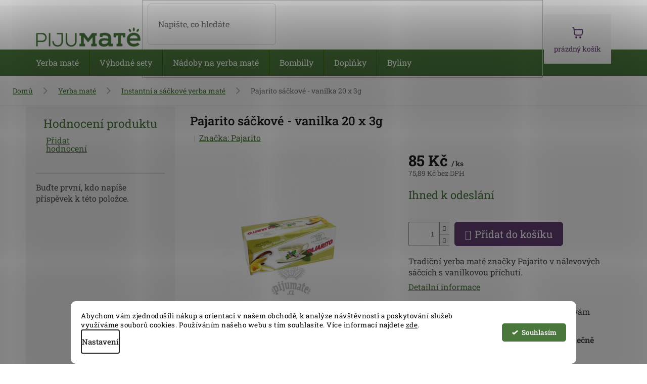

--- FILE ---
content_type: text/html; charset=utf-8
request_url: https://www.pijumate.cz/yerba-mate-pajarito-sackove-vanilka/
body_size: 35987
content:
<!doctype html><html lang="cs" dir="ltr" class="header-background-light external-fonts-loaded"><head><meta charset="utf-8" /><meta name="viewport" content="width=device-width,initial-scale=1" /><title>Yerba Maté / Pajarito sáčkové - vanilka</title><link rel="preconnect" href="https://cdn.myshoptet.com" /><link rel="dns-prefetch" href="https://cdn.myshoptet.com" /><link rel="preload" href="https://cdn.myshoptet.com/prj/dist/master/cms/libs/jquery/jquery-1.11.3.min.js" as="script" /><link href="https://cdn.myshoptet.com/prj/dist/master/cms/templates/frontend_templates/shared/css/font-face/roboto-slab.css" rel="stylesheet"><link href="https://cdn.myshoptet.com/prj/dist/master/shop/dist/font-shoptet-11.css.62c94c7785ff2cea73b2.css" rel="stylesheet"><script>
dataLayer = [];
dataLayer.push({'shoptet' : {
    "pageId": 828,
    "pageType": "productDetail",
    "currency": "CZK",
    "currencyInfo": {
        "decimalSeparator": ",",
        "exchangeRate": 1,
        "priceDecimalPlaces": 2,
        "symbol": "K\u010d",
        "symbolLeft": 0,
        "thousandSeparator": " "
    },
    "language": "cs",
    "projectId": 348627,
    "product": {
        "id": 1362,
        "guid": "7581618c-79d3-11ea-a3df-0cc47a6c8f54",
        "hasVariants": false,
        "codes": [
            {
                "code": "M-PA-23-25"
            }
        ],
        "code": "M-PA-23-25",
        "name": "Pajarito s\u00e1\u010dkov\u00e9 - vanilka 20 x 3g",
        "appendix": "",
        "weight": 0.10000000000000001,
        "manufacturer": "Pajarito",
        "manufacturerGuid": "1EF53335FD2F6434A826DA0BA3DED3EE",
        "currentCategory": "YERBA MAT\u00c9 | Instantn\u00ed a s\u00e1\u010dkov\u00e9 yerba mat\u00e9",
        "currentCategoryGuid": "3c8208c7-e146-11ea-90ab-b8ca3a6a5ac4",
        "defaultCategory": "YERBA MAT\u00c9 | Instantn\u00ed a s\u00e1\u010dkov\u00e9 yerba mat\u00e9",
        "defaultCategoryGuid": "3c8208c7-e146-11ea-90ab-b8ca3a6a5ac4",
        "currency": "CZK",
        "priceWithVat": 85
    },
    "stocks": [
        {
            "id": "ext",
            "title": "Sklad",
            "isDeliveryPoint": 0,
            "visibleOnEshop": 1
        }
    ],
    "cartInfo": {
        "id": null,
        "freeShipping": false,
        "freeShippingFrom": null,
        "leftToFreeGift": {
            "formattedPrice": "500 K\u010d",
            "priceLeft": 500
        },
        "freeGift": false,
        "leftToFreeShipping": {
            "priceLeft": null,
            "dependOnRegion": null,
            "formattedPrice": null
        },
        "discountCoupon": [],
        "getNoBillingShippingPrice": {
            "withoutVat": 0,
            "vat": 0,
            "withVat": 0
        },
        "cartItems": [],
        "taxMode": "ORDINARY"
    },
    "cart": [],
    "customer": {
        "priceRatio": 1,
        "priceListId": 1,
        "groupId": null,
        "registered": false,
        "mainAccount": false
    }
}});
dataLayer.push({'cookie_consent' : {
    "marketing": "denied",
    "analytics": "denied"
}});
document.addEventListener('DOMContentLoaded', function() {
    shoptet.consent.onAccept(function(agreements) {
        if (agreements.length == 0) {
            return;
        }
        dataLayer.push({
            'cookie_consent' : {
                'marketing' : (agreements.includes(shoptet.config.cookiesConsentOptPersonalisation)
                    ? 'granted' : 'denied'),
                'analytics': (agreements.includes(shoptet.config.cookiesConsentOptAnalytics)
                    ? 'granted' : 'denied')
            },
            'event': 'cookie_consent'
        });
    });
});
</script>

<!-- Google Tag Manager -->
<script>(function(w,d,s,l,i){w[l]=w[l]||[];w[l].push({'gtm.start':
new Date().getTime(),event:'gtm.js'});var f=d.getElementsByTagName(s)[0],
j=d.createElement(s),dl=l!='dataLayer'?'&l='+l:'';j.async=true;j.src=
'https://www.googletagmanager.com/gtm.js?id='+i+dl;f.parentNode.insertBefore(j,f);
})(window,document,'script','dataLayer','GTM-THBKC47');</script>
<!-- End Google Tag Manager -->

<meta property="og:type" content="website"><meta property="og:site_name" content="pijumate.cz"><meta property="og:url" content="https://www.pijumate.cz/yerba-mate-pajarito-sackove-vanilka/"><meta property="og:title" content="Yerba Maté / Pajarito sáčkové - vanilka"><meta name="author" content="Pijumate.cz"><meta name="web_author" content="Shoptet.cz"><meta name="dcterms.rightsHolder" content="www.pijumate.cz"><meta name="robots" content="index,follow"><meta property="og:image" content="https://cdn.myshoptet.com/usr/www.pijumate.cz/user/shop/big/1362_1362-pajarito-sackove-vanilka-20-x-3g.jpg?692deca0"><meta property="og:description" content="Pajarito sáčkové - vanilka 20 x 3g. Tradiční yerba maté značky Pajarito v nálevových sáčcích s vanilkovou příchutí."><meta name="description" content="Pajarito sáčkové - vanilka 20 x 3g. Tradiční yerba maté značky Pajarito v nálevových sáčcích s vanilkovou příchutí."><meta name="google-site-verification" content="sWxr2U4PkI5BxApXhp3cFqTrau2Rwu8SNux4Nuq7HNk"><meta property="product:price:amount" content="85"><meta property="product:price:currency" content="CZK"><style>:root {--color-primary: #4A783C;--color-primary-h: 106;--color-primary-s: 33%;--color-primary-l: 35%;--color-primary-hover: #656565;--color-primary-hover-h: 0;--color-primary-hover-s: 0%;--color-primary-hover-l: 40%;--color-secondary: #4A783C;--color-secondary-h: 106;--color-secondary-s: 33%;--color-secondary-l: 35%;--color-secondary-hover: #4A783C;--color-secondary-hover-h: 106;--color-secondary-hover-s: 33%;--color-secondary-hover-l: 35%;--color-tertiary: #656565;--color-tertiary-h: 0;--color-tertiary-s: 0%;--color-tertiary-l: 40%;--color-tertiary-hover: #c0c0c0;--color-tertiary-hover-h: 0;--color-tertiary-hover-s: 0%;--color-tertiary-hover-l: 75%;--color-header-background: #ffffff;--template-font: "Roboto Slab";--template-headings-font: "Roboto Slab";--header-background-url: none;--cookies-notice-background: #F8FAFB;--cookies-notice-color: #252525;--cookies-notice-button-hover: #27263f;--cookies-notice-link-hover: #3b3a5f;--templates-update-management-preview-mode-content: "Náhled aktualizací šablony je aktivní pro váš prohlížeč."}</style>
    
    <link href="https://cdn.myshoptet.com/prj/dist/master/shop/dist/main-11.less.fcb4a42d7bd8a71b7ee2.css" rel="stylesheet" />
        
    <script>var shoptet = shoptet || {};</script>
    <script src="https://cdn.myshoptet.com/prj/dist/master/shop/dist/main-3g-header.js.05f199e7fd2450312de2.js"></script>
<!-- User include --><!-- api 428(82) html code header -->
<link rel="stylesheet" href="https://cdn.myshoptet.com/usr/api2.dklab.cz/user/documents/_doplnky/oblibene/348627/4/348627_4.css" type="text/css" /><style>
        :root {
            --dklab-favourites-flag-color: #E91B7D;
            --dklab-favourites-flag-text-color: #FFFFFF;
            --dklab-favourites-add-text-color: #000000;            
            --dklab-favourites-remove-text-color: #E91B7D;            
            --dklab-favourites-add-text-detail-color: #000000;            
            --dklab-favourites-remove-text-detail-color: #E91B7D;            
            --dklab-favourites-header-icon-color: #E91B7D;            
            --dklab-favourites-counter-color: #E91B7D;            
        } </style>
<!-- api 473(125) html code header -->

                <style>
                    #order-billing-methods .radio-wrapper[data-guid="1f4036c6-d49a-11ee-b39f-66a97943acd3"]:not(.cgapplepay), #order-billing-methods .radio-wrapper[data-guid="1f4ca4b2-d49a-11ee-b39f-66a97943acd3"]:not(.cggooglepay), #order-billing-methods .radio-wrapper[data-guid="20397876-d49a-11ee-b39f-66a97943acd3"]:not(.cgapplepay), #order-billing-methods .radio-wrapper[data-guid="2043f54d-d49a-11ee-b39f-66a97943acd3"]:not(.cggooglepay) {
                        display: none;
                    }
                </style>
                <script type="text/javascript">
                    document.addEventListener('DOMContentLoaded', function() {
                        if (getShoptetDataLayer('pageType') === 'billingAndShipping') {
                            
                try {
                    if (window.ApplePaySession && window.ApplePaySession.canMakePayments()) {
                        
                        if (document.querySelector('#order-billing-methods .radio-wrapper[data-guid="1f4036c6-d49a-11ee-b39f-66a97943acd3"]')) {
                            document.querySelector('#order-billing-methods .radio-wrapper[data-guid="1f4036c6-d49a-11ee-b39f-66a97943acd3"]').classList.add('cgapplepay');
                        }
                        

                        if (document.querySelector('#order-billing-methods .radio-wrapper[data-guid="20397876-d49a-11ee-b39f-66a97943acd3"]')) {
                            document.querySelector('#order-billing-methods .radio-wrapper[data-guid="20397876-d49a-11ee-b39f-66a97943acd3"]').classList.add('cgapplepay');
                        }
                        
                    }
                } catch (err) {} 
            
                            
                const cgBaseCardPaymentMethod = {
                        type: 'CARD',
                        parameters: {
                            allowedAuthMethods: ["PAN_ONLY", "CRYPTOGRAM_3DS"],
                            allowedCardNetworks: [/*"AMEX", "DISCOVER", "INTERAC", "JCB",*/ "MASTERCARD", "VISA"]
                        }
                };
                
                function cgLoadScript(src, callback)
                {
                    var s,
                        r,
                        t;
                    r = false;
                    s = document.createElement('script');
                    s.type = 'text/javascript';
                    s.src = src;
                    s.onload = s.onreadystatechange = function() {
                        if ( !r && (!this.readyState || this.readyState == 'complete') )
                        {
                            r = true;
                            callback();
                        }
                    };
                    t = document.getElementsByTagName('script')[0];
                    t.parentNode.insertBefore(s, t);
                } 
                
                function cgGetGoogleIsReadyToPayRequest() {
                    return Object.assign(
                        {},
                        {
                            apiVersion: 2,
                            apiVersionMinor: 0
                        },
                        {
                            allowedPaymentMethods: [cgBaseCardPaymentMethod]
                        }
                    );
                }

                function onCgGooglePayLoaded() {
                    let paymentsClient = new google.payments.api.PaymentsClient({environment: 'PRODUCTION'});
                    paymentsClient.isReadyToPay(cgGetGoogleIsReadyToPayRequest()).then(function(response) {
                        if (response.result) {
                            
                        if (document.querySelector('#order-billing-methods .radio-wrapper[data-guid="1f4ca4b2-d49a-11ee-b39f-66a97943acd3"]')) {
                            document.querySelector('#order-billing-methods .radio-wrapper[data-guid="1f4ca4b2-d49a-11ee-b39f-66a97943acd3"]').classList.add('cggooglepay');
                        }
                        

                        if (document.querySelector('#order-billing-methods .radio-wrapper[data-guid="2043f54d-d49a-11ee-b39f-66a97943acd3"]')) {
                            document.querySelector('#order-billing-methods .radio-wrapper[data-guid="2043f54d-d49a-11ee-b39f-66a97943acd3"]').classList.add('cggooglepay');
                        }
                        	 	 	 	 	 
                        }
                    })
                    .catch(function(err) {});
                }
                
                cgLoadScript('https://pay.google.com/gp/p/js/pay.js', onCgGooglePayLoaded);
            
                        }
                    });
                </script> 
                
<!-- api 706(352) html code header -->
<link rel="stylesheet" href="https://cdn.myshoptet.com/usr/api2.dklab.cz/user/documents/_doplnky/zalozky/348627/852/348627_852.css" type="text/css" /><style>
        :root {
            
        }
        </style>
<!-- api 1280(896) html code header -->
<link rel="stylesheet" href="https://cdn.myshoptet.com/usr/shoptet.tomashlad.eu/user/documents/extras/cookies-addon/screen.min.css?v006">
<script>
    var shoptetakCookiesSettings={"useRoundingCorners":true,"cookiesImgPopup":false,"cookiesSize":"thin","cookiesOrientation":"horizontal","cookiesImg":"","buttonBg":true,"showPopup":false};

    var body=document.getElementsByTagName("body")[0];

    const rootElement = document.documentElement;

    rootElement.classList.add("st-cookies-v2");

    if (shoptetakCookiesSettings.useRoundingCorners) {
        rootElement.classList.add("st-cookies-corners");
    }
    if (shoptetakCookiesSettings.cookiesImgPopup) {
        rootElement.classList.add("st-cookies-popup-img");
    }
    if (shoptetakCookiesSettings.cookiesImg) {
        rootElement.classList.add("st-cookies-img");
    }
    if (shoptetakCookiesSettings.buttonBg) {
        rootElement.classList.add("st-cookies-btn");
    }
    if (shoptetakCookiesSettings.cookiesSize) {
        if (shoptetakCookiesSettings.cookiesSize === 'thin') {
            rootElement.classList.add("st-cookies-thin");
        }
        if (shoptetakCookiesSettings.cookiesSize === 'middle') {
            rootElement.classList.add("st-cookies-middle");
        }
        if (shoptetakCookiesSettings.cookiesSize === 'large') {
            rootElement.classList.add("st-cookies-large");
        }
    }
    if (shoptetakCookiesSettings.cookiesOrientation) {
        if (shoptetakCookiesSettings.cookiesOrientation === 'vertical') {
            rootElement.classList.add("st-cookies-vertical");
        }
    }
</script>

<!-- service 619(267) html code header -->
<link href="https://cdn.myshoptet.com/usr/fvstudio.myshoptet.com/user/documents/addons/cartupsell.min.css?24.11.1" rel="stylesheet">
<!-- service 1462(1076) html code header -->
<link rel="stylesheet" href="https://cdn.myshoptet.com/usr/webotvurci.myshoptet.com/user/documents/plugin-product-interconnection/css/all.min.css?v=27"> 
<!-- service 409(63) html code header -->
<style>
#filters h4{cursor:pointer;}[class~=slider-wrapper],[class~=filter-section]{padding-left:0;}#filters h4{padding-left:13.5pt;}[class~=filter-section],[class~=slider-wrapper]{padding-bottom:0 !important;}#filters h4:before{position:absolute;}#filters h4:before{left:0;}[class~=filter-section],[class~=slider-wrapper]{padding-right:0;}#filters h4{padding-bottom:9pt;}#filters h4{padding-right:13.5pt;}#filters > .slider-wrapper,[class~=slider-wrapper] > div,.filter-sections form,[class~=slider-wrapper][class~=filter-section] > div,.razeni > form{display:none;}#filters h4:before,#filters .otevreny h4:before{content:"\e911";}#filters h4{padding-top:9pt;}[class~=filter-section],[class~=slider-wrapper]{padding-top:0 !important;}[class~=filter-section]{border-top-width:0 !important;}[class~=filter-section]{border-top-style:none !important;}[class~=filter-section]{border-top-color:currentColor !important;}#filters .otevreny h4:before,#filters h4:before{font-family:shoptet;}#filters h4{position:relative;}#filters h4{margin-left:0 !important;}[class~=filter-section]{border-image:none !important;}#filters h4{margin-bottom:0 !important;}#filters h4{margin-right:0 !important;}#filters h4{margin-top:0 !important;}#filters h4{border-top-width:.0625pc;}#filters h4{border-top-style:solid;}#filters h4{border-top-color:#e0e0e0;}[class~=slider-wrapper]{max-width:none;}[class~=otevreny] form,.slider-wrapper.otevreny > div,[class~=slider-wrapper][class~=otevreny] > div,.otevreny form{display:block;}#filters h4{border-image:none;}[class~=param-filter-top]{margin-bottom:.9375pc;}[class~=otevreny] form{margin-bottom:15pt;}[class~=slider-wrapper]{color:inherit;}#filters .otevreny h4:before{-webkit-transform:rotate(180deg);}[class~=slider-wrapper],#filters h4:before{background:none;}#filters h4:before{-webkit-transform:rotate(90deg);}#filters h4:before{-moz-transform:rotate(90deg);}[class~=param-filter-top] form{display:block !important;}#filters h4:before{-o-transform:rotate(90deg);}#filters h4:before{-ms-transform:rotate(90deg);}#filters h4:before{transform:rotate(90deg);}#filters h4:before{font-size:.104166667in;}#filters .otevreny h4:before{-moz-transform:rotate(180deg);}#filters .otevreny h4:before{-o-transform:rotate(180deg);}#filters h4:before{top:36%;}#filters .otevreny h4:before{-ms-transform:rotate(180deg);}#filters h4:before{height:auto;}#filters h4:before{width:auto;}#filters .otevreny h4:before{transform:rotate(180deg);}
@media screen and (max-width: 767px) {
.param-filter-top{padding-top: 15px;}
}
#content .filters-wrapper > div:first-of-type, #footer .filters-wrapper > div:first-of-type {text-align: left;}
.template-11.one-column-body .content .filter-sections{padding-top: 15px; padding-bottom: 15px;}
</style>
<!-- service 425(79) html code header -->
<style>
.hodnoceni:before{content: "Jak o nás mluví zákazníci";}
.hodnoceni.svk:before{content: "Ako o nás hovoria zákazníci";}
.hodnoceni.hun:before{content: "Mit mondanak rólunk a felhasználók";}
.hodnoceni.pl:before{content: "Co mówią o nas klienci";}
.hodnoceni.eng:before{content: "Customer reviews";}
.hodnoceni.de:before{content: "Was unsere Kunden über uns denken";}
.hodnoceni.ro:before{content: "Ce spun clienții despre noi";}
.hodnoceni{margin: 20px auto;}
body:not(.paxio-merkur):not(.venus):not(.jupiter) .hodnoceni .vote-wrap {border: 0 !important;width: 24.5%;flex-basis: 25%;padding: 10px 20px !important;display: inline-block;margin: 0;vertical-align: top;}
.multiple-columns-body #content .hodnoceni .vote-wrap {width: 49%;flex-basis: 50%;}
.hodnoceni .votes-wrap {display: block; border: 1px solid #f7f7f7;margin: 0;width: 100%;max-width: none;padding: 10px 0; background: #fff;}
.hodnoceni .vote-wrap:nth-child(n+5){display: none !important;}
.hodnoceni:before{display: block;font-size: 18px;padding: 10px 20px;background: #fcfcfc;}
.sidebar .hodnoceni .vote-pic, .sidebar .hodnoceni .vote-initials{display: block;}
.sidebar .hodnoceni .vote-wrap, #column-l #column-l-in .hodnoceni .vote-wrap {width: 100% !important; display: block;}
.hodnoceni > a{display: block;text-align: right;padding-top: 6px;}
.hodnoceni > a:after{content: "››";display: inline-block;margin-left: 2px;}
.sidebar .hodnoceni:before, #column-l #column-l-in .hodnoceni:before {background: none !important; padding-left: 0 !important;}
.template-10 .hodnoceni{max-width: 952px !important;}
.page-detail .hodnoceni > a{font-size: 14px;}
.page-detail .hodnoceni{margin-bottom: 30px;}
@media screen and (min-width: 992px) and (max-width: 1199px) {
.hodnoceni .vote-rating{display: block;}
.hodnoceni .vote-time{display: block;margin-top: 3px;}
.hodnoceni .vote-delimeter{display: none;}
}
@media screen and (max-width: 991px) {
body:not(.paxio-merkur):not(.venus):not(.jupiter) .hodnoceni .vote-wrap {width: 49%;flex-basis: 50%;}
.multiple-columns-body #content .hodnoceni .vote-wrap {width: 99%;flex-basis: 100%;}
}
@media screen and (max-width: 767px) {
body:not(.paxio-merkur):not(.venus):not(.jupiter) .hodnoceni .vote-wrap {width: 99%;flex-basis: 100%;}
}
.home #main-product .hodnoceni{margin: 0 0 60px 0;}
.hodnoceni .votes-wrap.admin-response{display: none !important;}
.hodnoceni .vote-pic {width: 100px;}
.hodnoceni .vote-delimeter{display: none;}
.hodnoceni .vote-rating{display: block;}
.hodnoceni .vote-time {display: block;margin-top: 5px;}
@media screen and (min-width: 768px){
.template-12 .hodnoceni{max-width: 747px; margin-left: auto; margin-right: auto;}
}
@media screen and (min-width: 992px){
.template-12 .hodnoceni{max-width: 972px;}
}
@media screen and (min-width: 1200px){
.template-12 .hodnoceni{max-width: 1418px;}
}
.template-14 .hodnoceni .vote-initials{margin: 0 auto;}
.vote-pic img::before {display: none;}
.hodnoceni + .hodnoceni {display: none;}
</style>
<!-- service 428(82) html code header -->
<style>
@font-face {
    font-family: 'oblibene';
    src:  url('https://cdn.myshoptet.com/usr/api2.dklab.cz/user/documents/_doplnky/oblibene/font/oblibene.eot?v1');
    src:  url('https://cdn.myshoptet.com/usr/api2.dklab.cz/user/documents/_doplnky/oblibene/font/oblibene.eot?v1#iefix') format('embedded-opentype'),
    url('https://cdn.myshoptet.com/usr/api2.dklab.cz/user/documents/_doplnky/oblibene/font/oblibene.ttf?v1') format('truetype'),
    url('https://cdn.myshoptet.com/usr/api2.dklab.cz/user/documents/_doplnky/oblibene/font/oblibene.woff?v1') format('woff'),
    url('https://cdn.myshoptet.com/usr/api2.dklab.cz/user/documents/_doplnky/oblibene/font/oblibene.svg?v1') format('svg');
    font-weight: normal;
    font-style: normal;
}
</style>
<script>
var dklabFavIndividual;
</script>
<!-- service 1280(896) html code header -->
<style>
.st-cookies-v2.st-cookies-btn .shoptak-carbon .siteCookies .siteCookies__form .siteCookies__buttonWrap button[value=all] {
margin-left: 10px;
}
@media (max-width: 768px) {
.st-cookies-v2.st-cookies-btn .shoptak-carbon .siteCookies .siteCookies__form .siteCookies__buttonWrap button[value=all] {
margin-left: 0px;
}
.st-cookies-v2 .shoptak-carbon .siteCookies.siteCookies--dark .siteCookies__form .siteCookies__buttonWrap button[value=reject] {
margin: 0 10px;
}
}
@media only screen and (max-width: 768px) {
 .st-cookies-v2 .siteCookies .siteCookies__form .siteCookies__buttonWrap .js-cookies-settings[value=all], .st-cookies-v2 .siteCookies .siteCookies__form .siteCookies__buttonWrap button[value=all] {   
  margin: 0 auto 10px auto;
 }
 .st-cookies-v2 .siteCookies.siteCookies--center {
  bottom: unset;
  top: 50%;
  transform: translate(-50%, -50%);
  width: 90%;
 }
}
</style>
<!-- service 1908(1473) html code header -->
<script type="text/javascript">
    var eshop = {
        'host': 'www.pijumate.cz',
        'projectId': 348627,
        'template': 'Classic',
        'lang': 'cs',
    };
</script>

<link href="https://cdn.myshoptet.com/usr/honzabartos.myshoptet.com/user/documents/style.css?v=292" rel="stylesheet"/>
<script src="https://cdn.myshoptet.com/usr/honzabartos.myshoptet.com/user/documents/script.js?v=298" type="text/javascript"></script>

<style>
.up-callout {
    background-color: rgba(33, 150, 243, 0.1); /* Soft info blue with transparency */
    border: 1px solid rgba(33, 150, 243, 0.3); /* Subtle blue border */
    border-radius: 8px; /* Rounded corners */
    padding: 15px 20px; /* Comfortable padding */
    box-shadow: 0 2px 5px rgba(0, 0, 0, 0.1); /* Subtle shadow for depth */
    max-width: 600px; /* Optional: Limits width for readability */
    margin: 20px auto; /* Centers the box with some spacing */
}

.up-callout p {
    margin: 0; /* Removes default paragraph margin */
    color: #333; /* Dark text for contrast */
    font-size: 16px; /* Readable font size */
    line-height: 1.5; /* Improves readability */
}
</style>
<!-- project html code header -->
<link rel="stylesheet" href="/user/documents/upload/DMupravy/pijumate.cz.min.css?20">
<link rel="stylesheet" href="/user/documents/upload/res/PM_edits_general_1.css">
<link rel="stylesheet" href="/user/documents/upload/res/PM_edits_cart.css">
<link rel="stylesheet" href="/user/documents/upload/res/PM_edits_redesign_6.css">
<link rel="stylesheet" type="text/css" href="//cdn.jsdelivr.net/npm/slick-carousel@1.8.1/slick/slick.css"/>
<meta name="seznam-wmt" content="wnaQOraTznwTn3Mug9drG4eXVQ94QMb3" />

<link rel="icon" type="image/png" href="/user/documents/upload/favicon/favicon-96x96.png" sizes="96x96" />
<link rel="icon" type="image/svg+xml" href="/user/documents/upload/favicon/favicon.svg" />
<link rel="shortcut icon" href="/user/documents/upload/favicon/favicon.ico" />
<link rel="apple-touch-icon" sizes="180x180" href="/user/documents/upload/favicon/apple-touch-icon.png" />
<link rel="manifest" href="/user/documents/upload/favicon/site.webmanifest" />

<style>
@media (max-width: 767px) {
#filter_btn {
		border-bottom: 1px solid var(--border-light, #dadada);
    margin-bottom: 19px;
    display: block;
    padding: 0 20px 19px;
    text-align: center;
}
    #filter_btn.visible {
        border: none;
        padding:  0 20px;
    }
#filter_btn .btn.btn-primary, #filter_btn a.btn.btn-primary {
    background-color: #6a3c78;
    border-color: #6a3c78;
    color: #fff;
    font-size: 18px;
    padding: 10px 40px;
    line-height: 1;
}
#filter_btn span:before {content: 'Zobrazit ';}
#filter_btn.visible span:before {content: 'Skrýt ';}
#filter_btn + #filters-wrapper {display: none;}
#filter_btn.visible + #filters-wrapper {display: block;}
.filter-sections {
    border-radius: 6px;
    border: 1px solid var(--border-light, #dadada);
    background: var(--bg-light-grey, #f6f6f6);
}
p[data-testid="productCardDescr"] {
    margin-bottom: 30px;
}
}
@media (max-width: 459px) {
    #filter_btn {display:flex;}
    #filter_btn span {flex:100%;}
.category-header input[type=radio]+label {
    font-size: 13px;
}
.category-header, #filter_btn {
    margin-left: -20px;
    width: calc(100% + 40px);
}
}
.pagination-top {
    display: none;
}
.flag.flag-new, .flag.flag-action, .flag.flag-custom2, .flag.flag-custom3, .flag.flag-po-expiraci {
    color: #222;
}
.discount-coupon input {
    margin-right: 20px;
}
.back-shopping-link {
    display: none !important;
}
@media (max-width:1199px) {
.p-short-description > p[data-testid="productCardDescr"]:last-child {
        margin-bottom: 20px;
    }
}
@media (max-width: 767px) {
    .p-detail-info .flags {
        width: auto;
        order: unset;
        margin: 0;
    }
.p-detail-info>div:last-child:not(.stars-wrapper) {
    display: none;
}
    .p-detail-info {
        gap: 10px;
    }
}
@media (min-width: 768px) and (max-width: 1199px) {
.p-short-description {padding: 0 20px;}
}
#dkLabFavouriteDiv {
    margin-bottom: 10px;
}
.benefits_wrapper {
    margin-block-start: 20px;
}
.p-short-description  *:nth-last-child(2) {margin-bottom:10px;}
p[data-testid="productCardDescr"] {text-decoration: underline;}
p[data-testid="productCardDescr"]:hover {text-decoration: none;}
</style>



<!-- /User include --><link rel="canonical" href="https://www.pijumate.cz/yerba-mate-pajarito-sackove-vanilka/" /><script>!function(){var t={9196:function(){!function(){var t=/\[object (Boolean|Number|String|Function|Array|Date|RegExp)\]/;function r(r){return null==r?String(r):(r=t.exec(Object.prototype.toString.call(Object(r))))?r[1].toLowerCase():"object"}function n(t,r){return Object.prototype.hasOwnProperty.call(Object(t),r)}function e(t){if(!t||"object"!=r(t)||t.nodeType||t==t.window)return!1;try{if(t.constructor&&!n(t,"constructor")&&!n(t.constructor.prototype,"isPrototypeOf"))return!1}catch(t){return!1}for(var e in t);return void 0===e||n(t,e)}function o(t,r,n){this.b=t,this.f=r||function(){},this.d=!1,this.a={},this.c=[],this.e=function(t){return{set:function(r,n){u(c(r,n),t.a)},get:function(r){return t.get(r)}}}(this),i(this,t,!n);var e=t.push,o=this;t.push=function(){var r=[].slice.call(arguments,0),n=e.apply(t,r);return i(o,r),n}}function i(t,n,o){for(t.c.push.apply(t.c,n);!1===t.d&&0<t.c.length;){if("array"==r(n=t.c.shift()))t:{var i=n,a=t.a;if("string"==r(i[0])){for(var f=i[0].split("."),s=f.pop(),p=(i=i.slice(1),0);p<f.length;p++){if(void 0===a[f[p]])break t;a=a[f[p]]}try{a[s].apply(a,i)}catch(t){}}}else if("function"==typeof n)try{n.call(t.e)}catch(t){}else{if(!e(n))continue;for(var l in n)u(c(l,n[l]),t.a)}o||(t.d=!0,t.f(t.a,n),t.d=!1)}}function c(t,r){for(var n={},e=n,o=t.split("."),i=0;i<o.length-1;i++)e=e[o[i]]={};return e[o[o.length-1]]=r,n}function u(t,o){for(var i in t)if(n(t,i)){var c=t[i];"array"==r(c)?("array"==r(o[i])||(o[i]=[]),u(c,o[i])):e(c)?(e(o[i])||(o[i]={}),u(c,o[i])):o[i]=c}}window.DataLayerHelper=o,o.prototype.get=function(t){var r=this.a;t=t.split(".");for(var n=0;n<t.length;n++){if(void 0===r[t[n]])return;r=r[t[n]]}return r},o.prototype.flatten=function(){this.b.splice(0,this.b.length),this.b[0]={},u(this.a,this.b[0])}}()}},r={};function n(e){var o=r[e];if(void 0!==o)return o.exports;var i=r[e]={exports:{}};return t[e](i,i.exports,n),i.exports}n.n=function(t){var r=t&&t.__esModule?function(){return t.default}:function(){return t};return n.d(r,{a:r}),r},n.d=function(t,r){for(var e in r)n.o(r,e)&&!n.o(t,e)&&Object.defineProperty(t,e,{enumerable:!0,get:r[e]})},n.o=function(t,r){return Object.prototype.hasOwnProperty.call(t,r)},function(){"use strict";n(9196)}()}();</script>    <!-- Global site tag (gtag.js) - Google Analytics -->
    <script async src="https://www.googletagmanager.com/gtag/js?id=G-B9SPB745JH"></script>
    <script>
        
        window.dataLayer = window.dataLayer || [];
        function gtag(){dataLayer.push(arguments);}
        

                    console.debug('default consent data');

            gtag('consent', 'default', {"ad_storage":"denied","analytics_storage":"denied","ad_user_data":"denied","ad_personalization":"denied","wait_for_update":500});
            dataLayer.push({
                'event': 'default_consent'
            });
        
        gtag('js', new Date());

        
                gtag('config', 'G-B9SPB745JH', {"groups":"GA4","send_page_view":false,"content_group":"productDetail","currency":"CZK","page_language":"cs"});
        
        
        
        
        
        
                    gtag('event', 'page_view', {"send_to":"GA4","page_language":"cs","content_group":"productDetail","currency":"CZK"});
        
                gtag('set', 'currency', 'CZK');

        gtag('event', 'view_item', {
            "send_to": "UA",
            "items": [
                {
                    "id": "M-PA-23-25",
                    "name": "Pajarito s\u00e1\u010dkov\u00e9 - vanilka 20 x 3g",
                    "category": "YERBA MAT\u00c9 \/ Instantn\u00ed a s\u00e1\u010dkov\u00e9 yerba mat\u00e9",
                                        "brand": "Pajarito",
                                                            "price": 75.89
                }
            ]
        });
        
        
        
        
        
                    gtag('event', 'view_item', {"send_to":"GA4","page_language":"cs","content_group":"productDetail","value":75.890000000000001,"currency":"CZK","items":[{"item_id":"M-PA-23-25","item_name":"Pajarito s\u00e1\u010dkov\u00e9 - vanilka 20 x 3g","item_brand":"Pajarito","item_category":"YERBA MAT\u00c9","item_category2":"Instantn\u00ed a s\u00e1\u010dkov\u00e9 yerba mat\u00e9","price":75.890000000000001,"quantity":1,"index":0}]});
        
        
        
        
        
        
        
        document.addEventListener('DOMContentLoaded', function() {
            if (typeof shoptet.tracking !== 'undefined') {
                for (var id in shoptet.tracking.bannersList) {
                    gtag('event', 'view_promotion', {
                        "send_to": "UA",
                        "promotions": [
                            {
                                "id": shoptet.tracking.bannersList[id].id,
                                "name": shoptet.tracking.bannersList[id].name,
                                "position": shoptet.tracking.bannersList[id].position
                            }
                        ]
                    });
                }
            }

            shoptet.consent.onAccept(function(agreements) {
                if (agreements.length !== 0) {
                    console.debug('gtag consent accept');
                    var gtagConsentPayload =  {
                        'ad_storage': agreements.includes(shoptet.config.cookiesConsentOptPersonalisation)
                            ? 'granted' : 'denied',
                        'analytics_storage': agreements.includes(shoptet.config.cookiesConsentOptAnalytics)
                            ? 'granted' : 'denied',
                                                                                                'ad_user_data': agreements.includes(shoptet.config.cookiesConsentOptPersonalisation)
                            ? 'granted' : 'denied',
                        'ad_personalization': agreements.includes(shoptet.config.cookiesConsentOptPersonalisation)
                            ? 'granted' : 'denied',
                        };
                    console.debug('update consent data', gtagConsentPayload);
                    gtag('consent', 'update', gtagConsentPayload);
                    dataLayer.push(
                        { 'event': 'update_consent' }
                    );
                }
            });
        });
    </script>
<script>
    (function(t, r, a, c, k, i, n, g) { t['ROIDataObject'] = k;
    t[k]=t[k]||function(){ (t[k].q=t[k].q||[]).push(arguments) },t[k].c=i;n=r.createElement(a),
    g=r.getElementsByTagName(a)[0];n.async=1;n.src=c;g.parentNode.insertBefore(n,g)
    })(window, document, 'script', '//www.heureka.cz/ocm/sdk.js?source=shoptet&version=2&page=product_detail', 'heureka', 'cz');

    heureka('set_user_consent', 0);
</script>
</head><body class="desktop id-828 in-instantni-a-sackove-yerba-mate template-11 type-product type-detail multiple-columns-body columns-mobile-2 columns-3 ums_forms_redesign--off ums_a11y_category_page--on ums_discussion_rating_forms--off ums_flags_display_unification--on ums_a11y_login--on mobile-header-version-0"><noscript>
    <style>
        #header {
            padding-top: 0;
            position: relative !important;
            top: 0;
        }
        .header-navigation {
            position: relative !important;
        }
        .overall-wrapper {
            margin: 0 !important;
        }
        body:not(.ready) {
            visibility: visible !important;
        }
    </style>
    <div class="no-javascript">
        <div class="no-javascript__title">Musíte změnit nastavení vašeho prohlížeče</div>
        <div class="no-javascript__text">Podívejte se na: <a href="https://www.google.com/support/bin/answer.py?answer=23852">Jak povolit JavaScript ve vašem prohlížeči</a>.</div>
        <div class="no-javascript__text">Pokud používáte software na blokování reklam, může být nutné povolit JavaScript z této stránky.</div>
        <div class="no-javascript__text">Děkujeme.</div>
    </div>
</noscript>

        <div id="fb-root"></div>
        <script>
            window.fbAsyncInit = function() {
                FB.init({
//                    appId            : 'your-app-id',
                    autoLogAppEvents : true,
                    xfbml            : true,
                    version          : 'v19.0'
                });
            };
        </script>
        <script async defer crossorigin="anonymous" src="https://connect.facebook.net/cs_CZ/sdk.js"></script>
<!-- Google Tag Manager (noscript) -->
<noscript><iframe src="https://www.googletagmanager.com/ns.html?id=GTM-THBKC47"
height="0" width="0" style="display:none;visibility:hidden"></iframe></noscript>
<!-- End Google Tag Manager (noscript) -->

    <div class="siteCookies siteCookies--bottom siteCookies--light js-siteCookies" role="dialog" data-testid="cookiesPopup" data-nosnippet>
        <div class="siteCookies__form">
            <div class="siteCookies__content">
                <div class="siteCookies__text">
                    <span>Abychom vám zjednodušili nákup a orientaci v našem obchodě, k analýze návštěvnosti a poskytování služeb využíváme souborů cookies. Používáním našeho webu s tím souhlasíte.</span> Více informací najdete <a href="http://www.pijumate.cz/podminky-ochrany-osobnich-udaju/" target="\">zde</a>.
                </div>
                <p class="siteCookies__links">
                    <button class="siteCookies__link js-cookies-settings" aria-label="Nastavení cookies" data-testid="cookiesSettings">Nastavení</button>
                </p>
            </div>
            <div class="siteCookies__buttonWrap">
                                <button class="siteCookies__button js-cookiesConsentSubmit" value="all" aria-label="Přijmout cookies" data-testid="buttonCookiesAccept">Souhlasím</button>
            </div>
        </div>
        <script>
            document.addEventListener("DOMContentLoaded", () => {
                const siteCookies = document.querySelector('.js-siteCookies');
                document.addEventListener("scroll", shoptet.common.throttle(() => {
                    const st = document.documentElement.scrollTop;
                    if (st > 1) {
                        siteCookies.classList.add('siteCookies--scrolled');
                    } else {
                        siteCookies.classList.remove('siteCookies--scrolled');
                    }
                }, 100));
            });
        </script>
    </div>
<a href="#content" class="skip-link sr-only">Přejít na obsah</a><div class="overall-wrapper"><div class="user-action"><div class="container">
    <div class="user-action-in">
                    <div id="login" class="user-action-login popup-widget login-widget" role="dialog" aria-labelledby="loginHeading">
        <div class="popup-widget-inner">
                            <h2 id="loginHeading">Přihlášení k vašemu účtu</h2><div id="customerLogin"><form action="/action/Customer/Login/" method="post" id="formLoginIncluded" class="csrf-enabled formLogin" data-testid="formLogin"><input type="hidden" name="referer" value="" /><div class="form-group"><div class="input-wrapper email js-validated-element-wrapper no-label"><input type="email" name="email" class="form-control" autofocus placeholder="E-mailová adresa (např. jan@novak.cz)" data-testid="inputEmail" autocomplete="email" required /></div></div><div class="form-group"><div class="input-wrapper password js-validated-element-wrapper no-label"><input type="password" name="password" class="form-control" placeholder="Heslo" data-testid="inputPassword" autocomplete="current-password" required /><span class="no-display">Nemůžete vyplnit toto pole</span><input type="text" name="surname" value="" class="no-display" /></div></div><div class="form-group"><div class="login-wrapper"><button type="submit" class="btn btn-secondary btn-text btn-login" data-testid="buttonSubmit">Přihlásit se</button><div class="password-helper"><a href="/registrace/" data-testid="signup" rel="nofollow">Nová registrace</a><a href="/klient/zapomenute-heslo/" rel="nofollow">Zapomenuté heslo</a></div></div></div><div class="social-login-buttons"><div class="social-login-buttons-divider"><span>nebo</span></div><div class="form-group"><a href="/action/Social/login/?provider=Facebook" class="login-btn facebook" rel="nofollow"><span class="login-facebook-icon"></span><strong>Přihlásit se přes Facebook</strong></a></div><div class="form-group"><a href="/action/Social/login/?provider=Google" class="login-btn google" rel="nofollow"><span class="login-google-icon"></span><strong>Přihlásit se přes Google</strong></a></div></div></form>
</div>                    </div>
    </div>

                            <div id="cart-widget" class="user-action-cart popup-widget cart-widget loader-wrapper" data-testid="popupCartWidget" role="dialog" aria-hidden="true">
    <div class="popup-widget-inner cart-widget-inner place-cart-here">
        <div class="loader-overlay">
            <div class="loader"></div>
        </div>
    </div>

    <div class="cart-widget-button">
        <a href="/kosik/" class="btn btn-conversion" id="continue-order-button" rel="nofollow" data-testid="buttonNextStep">Pokračovat do košíku</a>
    </div>
</div>
            </div>
</div>
</div><div class="top-navigation-bar" data-testid="topNavigationBar">

    <div class="container">

        <div class="top-navigation-contacts">
            <strong>Zákaznická podpora:</strong><a href="tel:+420737676227" class="project-phone" aria-label="Zavolat na +420737676227" data-testid="contactboxPhone"><span>+420 737 676 227</span></a><a href="mailto:info@pijumate.cz" class="project-email" data-testid="contactboxEmail"><span>info@pijumate.cz</span></a>        </div>

                            <div class="top-navigation-menu">
                <div class="top-navigation-menu-trigger"></div>
                <ul class="top-navigation-bar-menu">
                                            <li class="top-navigation-menu-item--51">
                            <a href="/hodnoceni-obchodu/">Hodnocení obchodu</a>
                        </li>
                                            <li class="top-navigation-menu-item-801">
                            <a href="/clanky-o-yerba-mate/">Články o yerba maté</a>
                        </li>
                                            <li class="top-navigation-menu-item-29">
                            <a href="/kontakty/">Kontakty</a>
                        </li>
                                            <li class="top-navigation-menu-item-27">
                            <a href="/doprava-a-platba/">Doprava a platba</a>
                        </li>
                                            <li class="top-navigation-menu-item-855">
                            <a href="/velkoobchod/">Velkoobchod</a>
                        </li>
                                            <li class="top-navigation-menu-item-39">
                            <a href="/obchodni-podminky/">Obchodní podmínky</a>
                        </li>
                                            <li class="top-navigation-menu-item-691">
                            <a href="/podminky-ochrany-osobnich-udaju/">Podmínky ochrany osobních údajů </a>
                        </li>
                                    </ul>
                <ul class="top-navigation-bar-menu-helper"></ul>
            </div>
        
        <div class="top-navigation-tools">
            <div class="responsive-tools">
                <a href="#" class="toggle-window" data-target="search" aria-label="Hledat" data-testid="linkSearchIcon"></a>
                                                            <a href="#" class="toggle-window" data-target="login"></a>
                                                    <a href="#" class="toggle-window" data-target="navigation" aria-label="Menu" data-testid="hamburgerMenu"></a>
            </div>
                <div class="dropdown">
        <span>Ceny v:</span>
        <button id="topNavigationDropdown" type="button" data-toggle="dropdown" aria-haspopup="true" aria-expanded="false">
            CZK
            <span class="caret"></span>
        </button>
        <ul class="dropdown-menu" aria-labelledby="topNavigationDropdown"><li><a href="/action/Currency/changeCurrency/?currencyCode=CZK" rel="nofollow">CZK</a></li><li><a href="/action/Currency/changeCurrency/?currencyCode=EUR" rel="nofollow">EUR</a></li></ul>
    </div>
            <button class="top-nav-button top-nav-button-login toggle-window" type="button" data-target="login" aria-haspopup="dialog" aria-controls="login" aria-expanded="false" data-testid="signin"><span>Přihlášení</span></button>        </div>

    </div>

</div>
<header id="header"><div class="container navigation-wrapper">
    <div class="header-top">
        <div class="site-name-wrapper">
            <div class="site-name"><a href="/" data-testid="linkWebsiteLogo"><img src="https://cdn.myshoptet.com/usr/www.pijumate.cz/user/logos/web_logo_tinified.png" alt="Pijumate.cz" fetchpriority="low" /></a></div>        </div>
        <div class="search" itemscope itemtype="https://schema.org/WebSite">
            <meta itemprop="headline" content="Instantní a sáčkové yerba maté"/><meta itemprop="url" content="https://www.pijumate.cz"/><meta itemprop="text" content="Pajarito sáčkové - vanilka 20 x 3g. Tradiční yerba maté značky Pajarito v nálevových sáčcích s vanilkovou příchutí."/>            <form action="/action/ProductSearch/prepareString/" method="post"
    id="formSearchForm" class="search-form compact-form js-search-main"
    itemprop="potentialAction" itemscope itemtype="https://schema.org/SearchAction" data-testid="searchForm">
    <fieldset>
        <meta itemprop="target"
            content="https://www.pijumate.cz/vyhledavani/?string={string}"/>
        <input type="hidden" name="language" value="cs"/>
        
            
<input
    type="search"
    name="string"
        class="query-input form-control search-input js-search-input"
    placeholder="Napište, co hledáte"
    autocomplete="off"
    required
    itemprop="query-input"
    aria-label="Vyhledávání"
    data-testid="searchInput"
>
            <button type="submit" class="btn btn-default" data-testid="searchBtn">Hledat</button>
        
    </fieldset>
</form>
        </div>
        <div class="navigation-buttons">
                
    <a href="/kosik/" class="btn btn-icon toggle-window cart-count" data-target="cart" data-hover="true" data-redirect="true" data-testid="headerCart" rel="nofollow" aria-haspopup="dialog" aria-expanded="false" aria-controls="cart-widget">
        
                <span class="sr-only">Nákupní košík</span>
        
            <span class="cart-price visible-lg-inline-block" data-testid="headerCartPrice">
                                    Prázdný košík                            </span>
        
    
            </a>
        </div>
    </div>
    <nav id="navigation" aria-label="Hlavní menu" data-collapsible="true"><div class="navigation-in menu"><ul class="menu-level-1" role="menubar" data-testid="headerMenuItems"><li class="menu-item-702 ext" role="none"><a href="/mate-yerba/" data-testid="headerMenuItem" role="menuitem" aria-haspopup="true" aria-expanded="false"><b>Yerba maté</b><span class="submenu-arrow"></span></a><ul class="menu-level-2" aria-label="Yerba maté" tabindex="-1" role="menu"><li class="menu-item-816" role="none"><a href="/klasicke-yerba-mate/" class="menu-image" data-testid="headerMenuItem" tabindex="-1" aria-hidden="true"><img src="data:image/svg+xml,%3Csvg%20width%3D%22140%22%20height%3D%22100%22%20xmlns%3D%22http%3A%2F%2Fwww.w3.org%2F2000%2Fsvg%22%3E%3C%2Fsvg%3E" alt="" aria-hidden="true" width="140" height="100"  data-src="https://cdn.myshoptet.com/usr/www.pijumate.cz/user/categories/thumb/yerba_mate.jpg" fetchpriority="low" /></a><div><a href="/klasicke-yerba-mate/" data-testid="headerMenuItem" role="menuitem"><span>Klasické yerba maté</span></a>
                        </div></li><li class="menu-item-819" role="none"><a href="/ochucene-yerba-mate/" class="menu-image" data-testid="headerMenuItem" tabindex="-1" aria-hidden="true"><img src="data:image/svg+xml,%3Csvg%20width%3D%22140%22%20height%3D%22100%22%20xmlns%3D%22http%3A%2F%2Fwww.w3.org%2F2000%2Fsvg%22%3E%3C%2Fsvg%3E" alt="" aria-hidden="true" width="140" height="100"  data-src="https://cdn.myshoptet.com/usr/www.pijumate.cz/user/categories/thumb/ovocne_mate.jpg" fetchpriority="low" /></a><div><a href="/ochucene-yerba-mate/" data-testid="headerMenuItem" role="menuitem"><span>Ochucené yerba maté</span></a>
                        </div></li><li class="menu-item-825" role="none"><a href="/organicke-bio-yerba-mate/" class="menu-image" data-testid="headerMenuItem" tabindex="-1" aria-hidden="true"><img src="data:image/svg+xml,%3Csvg%20width%3D%22140%22%20height%3D%22100%22%20xmlns%3D%22http%3A%2F%2Fwww.w3.org%2F2000%2Fsvg%22%3E%3C%2Fsvg%3E" alt="" aria-hidden="true" width="140" height="100"  data-src="https://cdn.myshoptet.com/usr/www.pijumate.cz/user/categories/thumb/bio_mate.jpg" fetchpriority="low" /></a><div><a href="/organicke-bio-yerba-mate/" data-testid="headerMenuItem" role="menuitem"><span>BIO a farmářské yerba maté</span></a>
                        </div></li><li class="menu-item-957" role="none"><a href="/ochutnavkove-vzorky/" class="menu-image" data-testid="headerMenuItem" tabindex="-1" aria-hidden="true"><img src="data:image/svg+xml,%3Csvg%20width%3D%22140%22%20height%3D%22100%22%20xmlns%3D%22http%3A%2F%2Fwww.w3.org%2F2000%2Fsvg%22%3E%3C%2Fsvg%3E" alt="" aria-hidden="true" width="140" height="100"  data-src="https://cdn.myshoptet.com/usr/www.pijumate.cz/user/categories/thumb/dozy.jpg" fetchpriority="low" /></a><div><a href="/ochutnavkove-vzorky/" data-testid="headerMenuItem" role="menuitem"><span>Ochutnávkové vzorky yerba maté</span></a>
                        </div></li><li class="menu-item-822" role="none"><a href="/yerba-mate-na-hubnuti/" class="menu-image" data-testid="headerMenuItem" tabindex="-1" aria-hidden="true"><img src="data:image/svg+xml,%3Csvg%20width%3D%22140%22%20height%3D%22100%22%20xmlns%3D%22http%3A%2F%2Fwww.w3.org%2F2000%2Fsvg%22%3E%3C%2Fsvg%3E" alt="" aria-hidden="true" width="140" height="100"  data-src="https://cdn.myshoptet.com/usr/www.pijumate.cz/user/categories/thumb/sport_mate.jpg" fetchpriority="low" /></a><div><a href="/yerba-mate-na-hubnuti/" data-testid="headerMenuItem" role="menuitem"><span>Yerba maté na sport a hubnutí</span></a>
                        </div></li><li class="menu-item-828 active" role="none"><a href="/instantni-a-sackove-yerba-mate/" class="menu-image" data-testid="headerMenuItem" tabindex="-1" aria-hidden="true"><img src="data:image/svg+xml,%3Csvg%20width%3D%22140%22%20height%3D%22100%22%20xmlns%3D%22http%3A%2F%2Fwww.w3.org%2F2000%2Fsvg%22%3E%3C%2Fsvg%3E" alt="" aria-hidden="true" width="140" height="100"  data-src="https://cdn.myshoptet.com/usr/www.pijumate.cz/user/categories/thumb/instantni_mate.jpg" fetchpriority="low" /></a><div><a href="/instantni-a-sackove-yerba-mate/" data-testid="headerMenuItem" role="menuitem"><span>Instantní a sáčkové yerba maté</span></a>
                        </div></li><li class="menu-item-849" role="none"><a href="/prachove-yerba-mate-chimarrao/" class="menu-image" data-testid="headerMenuItem" tabindex="-1" aria-hidden="true"><img src="data:image/svg+xml,%3Csvg%20width%3D%22140%22%20height%3D%22100%22%20xmlns%3D%22http%3A%2F%2Fwww.w3.org%2F2000%2Fsvg%22%3E%3C%2Fsvg%3E" alt="" aria-hidden="true" width="140" height="100"  data-src="https://cdn.myshoptet.com/usr/www.pijumate.cz/user/categories/thumb/prachove_mate.jpg" fetchpriority="low" /></a><div><a href="/prachove-yerba-mate-chimarrao/" data-testid="headerMenuItem" role="menuitem"><span>Prachové yerba maté (Chimarrao)</span></a>
                        </div></li><li class="menu-item-1047" role="none"><a href="/wayusa/" class="menu-image" data-testid="headerMenuItem" tabindex="-1" aria-hidden="true"><img src="data:image/svg+xml,%3Csvg%20width%3D%22140%22%20height%3D%22100%22%20xmlns%3D%22http%3A%2F%2Fwww.w3.org%2F2000%2Fsvg%22%3E%3C%2Fsvg%3E" alt="" aria-hidden="true" width="140" height="100"  data-src="https://cdn.myshoptet.com/usr/www.pijumate.cz/user/categories/thumb/wayusa.jpg" fetchpriority="low" /></a><div><a href="/wayusa/" data-testid="headerMenuItem" role="menuitem"><span>Wayusa</span></a>
                        </div></li><li class="menu-item-1197" role="none"><a href="/yerba-mate-na-studeno-terere/" class="menu-image" data-testid="headerMenuItem" tabindex="-1" aria-hidden="true"><img src="data:image/svg+xml,%3Csvg%20width%3D%22140%22%20height%3D%22100%22%20xmlns%3D%22http%3A%2F%2Fwww.w3.org%2F2000%2Fsvg%22%3E%3C%2Fsvg%3E" alt="" aria-hidden="true" width="140" height="100"  data-src="https://cdn.myshoptet.com/usr/www.pijumate.cz/user/categories/thumb/studene_mate.jpg" fetchpriority="low" /></a><div><a href="/yerba-mate-na-studeno-terere/" data-testid="headerMenuItem" role="menuitem"><span>Yerba maté na studeno (Tereré)</span></a>
                        </div></li><li class="menu-item-1701" role="none"><a href="/napoje-z-yerba-mate/" class="menu-image" data-testid="headerMenuItem" tabindex="-1" aria-hidden="true"><img src="data:image/svg+xml,%3Csvg%20width%3D%22140%22%20height%3D%22100%22%20xmlns%3D%22http%3A%2F%2Fwww.w3.org%2F2000%2Fsvg%22%3E%3C%2Fsvg%3E" alt="" aria-hidden="true" width="140" height="100"  data-src="https://cdn.myshoptet.com/usr/www.pijumate.cz/user/categories/thumb/napoje.png" fetchpriority="low" /></a><div><a href="/napoje-z-yerba-mate/" data-testid="headerMenuItem" role="menuitem"><span>Nápoje z yerba maté</span></a>
                        </div></li></ul></li>
<li class="menu-item-837 ext" role="none"><a href="/vyhodne-darkove-sety-yerba-mate/" data-testid="headerMenuItem" role="menuitem" aria-haspopup="true" aria-expanded="false"><b>Výhodné sety</b><span class="submenu-arrow"></span></a><ul class="menu-level-2" aria-label="Výhodné sety" tabindex="-1" role="menu"><li class="menu-item-2251" role="none"><a href="/vyhodne-sety-yerba-mate-a-prislusenstvi/" class="menu-image" data-testid="headerMenuItem" tabindex="-1" aria-hidden="true"><img src="data:image/svg+xml,%3Csvg%20width%3D%22140%22%20height%3D%22100%22%20xmlns%3D%22http%3A%2F%2Fwww.w3.org%2F2000%2Fsvg%22%3E%3C%2Fsvg%3E" alt="" aria-hidden="true" width="140" height="100"  data-src="https://cdn.myshoptet.com/usr/www.pijumate.cz/user/categories/thumb/ikona-vyhodne-sety-yerba-mate-a-prislusenstvi-2.jpg" fetchpriority="low" /></a><div><a href="/vyhodne-sety-yerba-mate-a-prislusenstvi/" data-testid="headerMenuItem" role="menuitem"><span>Výhodné sety Yerba maté &amp; příslušenství</span></a>
                        </div></li><li class="menu-item-2245" role="none"><a href="/vyhodne-sety-yerba-mate/" class="menu-image" data-testid="headerMenuItem" tabindex="-1" aria-hidden="true"><img src="data:image/svg+xml,%3Csvg%20width%3D%22140%22%20height%3D%22100%22%20xmlns%3D%22http%3A%2F%2Fwww.w3.org%2F2000%2Fsvg%22%3E%3C%2Fsvg%3E" alt="" aria-hidden="true" width="140" height="100"  data-src="https://cdn.myshoptet.com/usr/www.pijumate.cz/user/categories/thumb/ikona-vyhodne-sety-yerba-mate-2.jpg" fetchpriority="low" /></a><div><a href="/vyhodne-sety-yerba-mate/" data-testid="headerMenuItem" role="menuitem"><span>Výhodné sety Yerba maté</span></a>
                        </div></li><li class="menu-item-2248" role="none"><a href="/vyhodne-sety-prislusenstvi-na-yerba-mate/" class="menu-image" data-testid="headerMenuItem" tabindex="-1" aria-hidden="true"><img src="data:image/svg+xml,%3Csvg%20width%3D%22140%22%20height%3D%22100%22%20xmlns%3D%22http%3A%2F%2Fwww.w3.org%2F2000%2Fsvg%22%3E%3C%2Fsvg%3E" alt="" aria-hidden="true" width="140" height="100"  data-src="https://cdn.myshoptet.com/usr/www.pijumate.cz/user/categories/thumb/ikona-vyhodne-sety-prislusenstvi-2.jpg" fetchpriority="low" /></a><div><a href="/vyhodne-sety-prislusenstvi-na-yerba-mate/" data-testid="headerMenuItem" role="menuitem"><span>Výhodné sety příslušenství</span></a>
                        </div></li><li class="menu-item-2263" role="none"><a href="/darkove-boxy-yerba-mate-a-prislusenstvi/" class="menu-image" data-testid="headerMenuItem" tabindex="-1" aria-hidden="true"><img src="data:image/svg+xml,%3Csvg%20width%3D%22140%22%20height%3D%22100%22%20xmlns%3D%22http%3A%2F%2Fwww.w3.org%2F2000%2Fsvg%22%3E%3C%2Fsvg%3E" alt="" aria-hidden="true" width="140" height="100"  data-src="https://cdn.myshoptet.com/usr/www.pijumate.cz/user/categories/thumb/darkove-boxy-pijumate-yerba-mate-1.jpg" fetchpriority="low" /></a><div><a href="/darkove-boxy-yerba-mate-a-prislusenstvi/" data-testid="headerMenuItem" role="menuitem"><span>Dárkové boxy</span></a>
                        </div></li></ul></li>
<li class="menu-item-735 ext" role="none"><a href="/nadoby-na-yerba-mate-matero/" data-testid="headerMenuItem" role="menuitem" aria-haspopup="true" aria-expanded="false"><b>Nádoby na yerba maté</b><span class="submenu-arrow"></span></a><ul class="menu-level-2" aria-label="Nádoby na yerba maté" tabindex="-1" role="menu"><li class="menu-item-768" role="none"><a href="/hlinene-a-keramicke-nadoby/" class="menu-image" data-testid="headerMenuItem" tabindex="-1" aria-hidden="true"><img src="data:image/svg+xml,%3Csvg%20width%3D%22140%22%20height%3D%22100%22%20xmlns%3D%22http%3A%2F%2Fwww.w3.org%2F2000%2Fsvg%22%3E%3C%2Fsvg%3E" alt="" aria-hidden="true" width="140" height="100"  data-src="https://cdn.myshoptet.com/usr/www.pijumate.cz/user/categories/thumb/keramicke_nadoby.jpg" fetchpriority="low" /></a><div><a href="/hlinene-a-keramicke-nadoby/" data-testid="headerMenuItem" role="menuitem"><span>Keramické nádoby</span></a>
                        </div></li><li class="menu-item-750" role="none"><a href="/kovove-nadoby-yerba-mate/" class="menu-image" data-testid="headerMenuItem" tabindex="-1" aria-hidden="true"><img src="data:image/svg+xml,%3Csvg%20width%3D%22140%22%20height%3D%22100%22%20xmlns%3D%22http%3A%2F%2Fwww.w3.org%2F2000%2Fsvg%22%3E%3C%2Fsvg%3E" alt="" aria-hidden="true" width="140" height="100"  data-src="https://cdn.myshoptet.com/usr/www.pijumate.cz/user/categories/thumb/kovove_nadoby.jpg" fetchpriority="low" /></a><div><a href="/kovove-nadoby-yerba-mate/" data-testid="headerMenuItem" role="menuitem"><span>Kovové nádoby</span></a>
                        </div></li><li class="menu-item-744" role="none"><a href="/sklenene-nadoby-na-yerba-mate/" class="menu-image" data-testid="headerMenuItem" tabindex="-1" aria-hidden="true"><img src="data:image/svg+xml,%3Csvg%20width%3D%22140%22%20height%3D%22100%22%20xmlns%3D%22http%3A%2F%2Fwww.w3.org%2F2000%2Fsvg%22%3E%3C%2Fsvg%3E" alt="" aria-hidden="true" width="140" height="100"  data-src="https://cdn.myshoptet.com/usr/www.pijumate.cz/user/categories/thumb/sklenene_nadoby.jpg" fetchpriority="low" /></a><div><a href="/sklenene-nadoby-na-yerba-mate/" data-testid="headerMenuItem" role="menuitem"><span>Skleněné nádoby</span></a>
                        </div></li><li class="menu-item-741" role="none"><a href="/kalabasy-z-tykve/" class="menu-image" data-testid="headerMenuItem" tabindex="-1" aria-hidden="true"><img src="data:image/svg+xml,%3Csvg%20width%3D%22140%22%20height%3D%22100%22%20xmlns%3D%22http%3A%2F%2Fwww.w3.org%2F2000%2Fsvg%22%3E%3C%2Fsvg%3E" alt="" aria-hidden="true" width="140" height="100"  data-src="https://cdn.myshoptet.com/usr/www.pijumate.cz/user/categories/thumb/tykvove_kalabasy.jpg" fetchpriority="low" /></a><div><a href="/kalabasy-z-tykve/" data-testid="headerMenuItem" role="menuitem"><span>Tradiční kalabasy z tykve</span></a>
                        </div></li><li class="menu-item-747 has-third-level" role="none"><a href="/nadoby-ze-dreva-yerba-mate/" class="menu-image" data-testid="headerMenuItem" tabindex="-1" aria-hidden="true"><img src="data:image/svg+xml,%3Csvg%20width%3D%22140%22%20height%3D%22100%22%20xmlns%3D%22http%3A%2F%2Fwww.w3.org%2F2000%2Fsvg%22%3E%3C%2Fsvg%3E" alt="" aria-hidden="true" width="140" height="100"  data-src="https://cdn.myshoptet.com/usr/www.pijumate.cz/user/categories/thumb/drevene_nadoby.jpg" fetchpriority="low" /></a><div><a href="/nadoby-ze-dreva-yerba-mate/" data-testid="headerMenuItem" role="menuitem"><span>Dřevěné nádoby</span></a>
                                                    <ul class="menu-level-3" role="menu">
                                                                    <li class="menu-item-1203" role="none">
                                        <a href="/palo-santo/" data-testid="headerMenuItem" role="menuitem">
                                            Palo Santo</a>                                    </li>
                                                            </ul>
                        </div></li><li class="menu-item-762" role="none"><a href="/plastove-nadoby/" class="menu-image" data-testid="headerMenuItem" tabindex="-1" aria-hidden="true"><img src="data:image/svg+xml,%3Csvg%20width%3D%22140%22%20height%3D%22100%22%20xmlns%3D%22http%3A%2F%2Fwww.w3.org%2F2000%2Fsvg%22%3E%3C%2Fsvg%3E" alt="" aria-hidden="true" width="140" height="100"  data-src="https://cdn.myshoptet.com/usr/www.pijumate.cz/user/categories/thumb/plastove_nadoby.jpg" fetchpriority="low" /></a><div><a href="/plastove-nadoby/" data-testid="headerMenuItem" role="menuitem"><span>Plastové a silikonové nádoby</span></a>
                        </div></li><li class="menu-item-1128" role="none"><a href="/rucne-vyrabene-hlinene-kalabasy/" class="menu-image" data-testid="headerMenuItem" tabindex="-1" aria-hidden="true"><img src="data:image/svg+xml,%3Csvg%20width%3D%22140%22%20height%3D%22100%22%20xmlns%3D%22http%3A%2F%2Fwww.w3.org%2F2000%2Fsvg%22%3E%3C%2Fsvg%3E" alt="" aria-hidden="true" width="140" height="100"  data-src="https://cdn.myshoptet.com/usr/www.pijumate.cz/user/categories/thumb/rucni_keramicke_nadoby.jpg" fetchpriority="low" /></a><div><a href="/rucne-vyrabene-hlinene-kalabasy/" data-testid="headerMenuItem" role="menuitem"><span>Ručně vyráběné keramické kalabasy</span></a>
                        </div></li><li class="menu-item-1023" role="none"><a href="/nadoby-na-prachove-mate-chimarrao-cuia/" class="menu-image" data-testid="headerMenuItem" tabindex="-1" aria-hidden="true"><img src="data:image/svg+xml,%3Csvg%20width%3D%22140%22%20height%3D%22100%22%20xmlns%3D%22http%3A%2F%2Fwww.w3.org%2F2000%2Fsvg%22%3E%3C%2Fsvg%3E" alt="" aria-hidden="true" width="140" height="100"  data-src="https://cdn.myshoptet.com/usr/www.pijumate.cz/user/categories/thumb/prachove_mate-1.jpg" fetchpriority="low" /></a><div><a href="/nadoby-na-prachove-mate-chimarrao-cuia/" data-testid="headerMenuItem" role="menuitem"><span>Nádoby na prachové maté Chimarrao</span></a>
                        </div></li><li class="menu-item-753" role="none"><a href="/termosky/" class="menu-image" data-testid="headerMenuItem" tabindex="-1" aria-hidden="true"><img src="data:image/svg+xml,%3Csvg%20width%3D%22140%22%20height%3D%22100%22%20xmlns%3D%22http%3A%2F%2Fwww.w3.org%2F2000%2Fsvg%22%3E%3C%2Fsvg%3E" alt="" aria-hidden="true" width="140" height="100"  data-src="https://cdn.myshoptet.com/usr/www.pijumate.cz/user/categories/thumb/termosky.jpg" fetchpriority="low" /></a><div><a href="/termosky/" data-testid="headerMenuItem" role="menuitem"><span>Termosky</span></a>
                        </div></li><li class="menu-item-765" role="none"><a href="/french-pressy/" class="menu-image" data-testid="headerMenuItem" tabindex="-1" aria-hidden="true"><img src="data:image/svg+xml,%3Csvg%20width%3D%22140%22%20height%3D%22100%22%20xmlns%3D%22http%3A%2F%2Fwww.w3.org%2F2000%2Fsvg%22%3E%3C%2Fsvg%3E" alt="" aria-hidden="true" width="140" height="100"  data-src="https://cdn.myshoptet.com/usr/www.pijumate.cz/user/categories/thumb/french_press.jpg" fetchpriority="low" /></a><div><a href="/french-pressy/" data-testid="headerMenuItem" role="menuitem"><span>French pressy</span></a>
                        </div></li><li class="menu-item-1723" role="none"><a href="/yerbomosy-a-fluviony/" class="menu-image" data-testid="headerMenuItem" tabindex="-1" aria-hidden="true"><img src="data:image/svg+xml,%3Csvg%20width%3D%22140%22%20height%3D%22100%22%20xmlns%3D%22http%3A%2F%2Fwww.w3.org%2F2000%2Fsvg%22%3E%3C%2Fsvg%3E" alt="" aria-hidden="true" width="140" height="100"  data-src="https://cdn.myshoptet.com/usr/www.pijumate.cz/user/categories/thumb/yerbomosy-a-fluviony.jpg" fetchpriority="low" /></a><div><a href="/yerbomosy-a-fluviony/" data-testid="headerMenuItem" role="menuitem"><span>Yerbomosy a fluviony</span></a>
                        </div></li><li class="menu-item-1697" role="none"><a href="/guampy-tradicni-nadoby-na-terere-yerba-mate/" class="menu-image" data-testid="headerMenuItem" tabindex="-1" aria-hidden="true"><img src="data:image/svg+xml,%3Csvg%20width%3D%22140%22%20height%3D%22100%22%20xmlns%3D%22http%3A%2F%2Fwww.w3.org%2F2000%2Fsvg%22%3E%3C%2Fsvg%3E" alt="" aria-hidden="true" width="140" height="100"  data-src="https://cdn.myshoptet.com/usr/www.pijumate.cz/user/categories/thumb/guampy.jpg" fetchpriority="low" /></a><div><a href="/guampy-tradicni-nadoby-na-terere-yerba-mate/" data-testid="headerMenuItem" role="menuitem"><span>Guampy - tradiční nádoby na tereré</span></a>
                        </div></li></ul></li>
<li class="menu-item-738" role="none"><a href="/bombilly-na-yerba-mate/" data-testid="headerMenuItem" role="menuitem" aria-expanded="false"><b>Bombilly </b></a></li>
<li class="menu-item-699 ext" role="none"><a href="/doplnky/" data-testid="headerMenuItem" role="menuitem" aria-haspopup="true" aria-expanded="false"><b>Doplňky</b><span class="submenu-arrow"></span></a><ul class="menu-level-2" aria-label="Doplňky" tabindex="-1" role="menu"><li class="menu-item-2239 has-third-level" role="none"><a href="/merch/" class="menu-image" data-testid="headerMenuItem" tabindex="-1" aria-hidden="true"><img src="data:image/svg+xml,%3Csvg%20width%3D%22140%22%20height%3D%22100%22%20xmlns%3D%22http%3A%2F%2Fwww.w3.org%2F2000%2Fsvg%22%3E%3C%2Fsvg%3E" alt="" aria-hidden="true" width="140" height="100"  data-src="https://cdn.myshoptet.com/usr/www.pijumate.cz/user/categories/thumb/pijumate-merch.jpg" fetchpriority="low" /></a><div><a href="/merch/" data-testid="headerMenuItem" role="menuitem"><span>Merch</span></a>
                                                    <ul class="menu-level-3" role="menu">
                                                                    <li class="menu-item-2242" role="none">
                                        <a href="/merch-samolepky/" data-testid="headerMenuItem" role="menuitem">
                                            Samolepky</a>,                                    </li>
                                                                    <li class="menu-item-2269" role="none">
                                        <a href="/tricka-yerba-mate/" data-testid="headerMenuItem" role="menuitem">
                                            Trička</a>                                    </li>
                                                            </ul>
                        </div></li><li class="menu-item-1224 has-third-level" role="none"><a href="/konvice-a-salky/" class="menu-image" data-testid="headerMenuItem" tabindex="-1" aria-hidden="true"><img src="data:image/svg+xml,%3Csvg%20width%3D%22140%22%20height%3D%22100%22%20xmlns%3D%22http%3A%2F%2Fwww.w3.org%2F2000%2Fsvg%22%3E%3C%2Fsvg%3E" alt="" aria-hidden="true" width="140" height="100"  data-src="https://cdn.myshoptet.com/usr/www.pijumate.cz/user/categories/thumb/konvicky.jpg" fetchpriority="low" /></a><div><a href="/konvice-a-salky/" data-testid="headerMenuItem" role="menuitem"><span>Čajové konvičky a šálky</span></a>
                                                    <ul class="menu-level-3" role="menu">
                                                                    <li class="menu-item-1239" role="none">
                                        <a href="/salky-a-hrnicky/" data-testid="headerMenuItem" role="menuitem">
                                            Šálky a hrníčky</a>,                                    </li>
                                                                    <li class="menu-item-1236" role="none">
                                        <a href="/konvice/" data-testid="headerMenuItem" role="menuitem">
                                            Konvičky</a>                                    </li>
                                                            </ul>
                        </div></li><li class="menu-item-1083" role="none"><a href="/dozy-a-nasypky/" class="menu-image" data-testid="headerMenuItem" tabindex="-1" aria-hidden="true"><img src="data:image/svg+xml,%3Csvg%20width%3D%22140%22%20height%3D%22100%22%20xmlns%3D%22http%3A%2F%2Fwww.w3.org%2F2000%2Fsvg%22%3E%3C%2Fsvg%3E" alt="" aria-hidden="true" width="140" height="100"  data-src="https://cdn.myshoptet.com/usr/www.pijumate.cz/user/categories/thumb/dozy-1.jpg" fetchpriority="low" /></a><div><a href="/dozy-a-nasypky/" data-testid="headerMenuItem" role="menuitem"><span>Dózy a násypky</span></a>
                        </div></li><li class="menu-item-969" role="none"><a href="/sitka-a-filtry/" class="menu-image" data-testid="headerMenuItem" tabindex="-1" aria-hidden="true"><img src="data:image/svg+xml,%3Csvg%20width%3D%22140%22%20height%3D%22100%22%20xmlns%3D%22http%3A%2F%2Fwww.w3.org%2F2000%2Fsvg%22%3E%3C%2Fsvg%3E" alt="" aria-hidden="true" width="140" height="100"  data-src="https://cdn.myshoptet.com/usr/www.pijumate.cz/user/categories/thumb/sitka_filtry.jpg" fetchpriority="low" /></a><div><a href="/sitka-a-filtry/" data-testid="headerMenuItem" role="menuitem"><span>Sítka a filtry</span></a>
                        </div></li><li class="menu-item-759" role="none"><a href="/vychytavky-pro-mateisty/" class="menu-image" data-testid="headerMenuItem" tabindex="-1" aria-hidden="true"><img src="data:image/svg+xml,%3Csvg%20width%3D%22140%22%20height%3D%22100%22%20xmlns%3D%22http%3A%2F%2Fwww.w3.org%2F2000%2Fsvg%22%3E%3C%2Fsvg%3E" alt="" aria-hidden="true" width="140" height="100"  data-src="https://cdn.myshoptet.com/usr/www.pijumate.cz/user/categories/thumb/ikona-vychytavky-pro-mateisty.jpg" fetchpriority="low" /></a><div><a href="/vychytavky-pro-mateisty/" data-testid="headerMenuItem" role="menuitem"><span>Vychytávky pro mateisty</span></a>
                        </div></li><li class="menu-item-1077" role="none"><a href="/darkove-poukazy/" class="menu-image" data-testid="headerMenuItem" tabindex="-1" aria-hidden="true"><img src="data:image/svg+xml,%3Csvg%20width%3D%22140%22%20height%3D%22100%22%20xmlns%3D%22http%3A%2F%2Fwww.w3.org%2F2000%2Fsvg%22%3E%3C%2Fsvg%3E" alt="" aria-hidden="true" width="140" height="100"  data-src="https://cdn.myshoptet.com/usr/www.pijumate.cz/user/categories/thumb/poukazy.jpg" fetchpriority="low" /></a><div><a href="/darkove-poukazy/" data-testid="headerMenuItem" role="menuitem"><span>Dárkové poukazy</span></a>
                        </div></li></ul></li>
<li class="menu-item-1053 ext" role="none"><a href="/byliny/" data-testid="headerMenuItem" role="menuitem" aria-haspopup="true" aria-expanded="false"><b>Byliny</b><span class="submenu-arrow"></span></a><ul class="menu-level-2" aria-label="Byliny" tabindex="-1" role="menu"><li class="menu-item-1753" role="none"><a href="/doplnky-stravy/" class="menu-image" data-testid="headerMenuItem" tabindex="-1" aria-hidden="true"><img src="data:image/svg+xml,%3Csvg%20width%3D%22140%22%20height%3D%22100%22%20xmlns%3D%22http%3A%2F%2Fwww.w3.org%2F2000%2Fsvg%22%3E%3C%2Fsvg%3E" alt="" aria-hidden="true" width="140" height="100"  data-src="https://cdn.myshoptet.com/usr/www.pijumate.cz/user/categories/thumb/ikona-doplnky-stravy.jpg" fetchpriority="low" /></a><div><a href="/doplnky-stravy/" data-testid="headerMenuItem" role="menuitem"><span>Doplňky stravy</span></a>
                        </div></li><li class="menu-item-918" role="none"><a href="/bylinne-smesi/" class="menu-image" data-testid="headerMenuItem" tabindex="-1" aria-hidden="true"><img src="data:image/svg+xml,%3Csvg%20width%3D%22140%22%20height%3D%22100%22%20xmlns%3D%22http%3A%2F%2Fwww.w3.org%2F2000%2Fsvg%22%3E%3C%2Fsvg%3E" alt="" aria-hidden="true" width="140" height="100"  data-src="https://cdn.myshoptet.com/usr/www.pijumate.cz/user/categories/thumb/bylinne_smesi.jpg" fetchpriority="low" /></a><div><a href="/bylinne-smesi/" data-testid="headerMenuItem" role="menuitem"><span>Bylinné směsi</span></a>
                        </div></li><li class="menu-item-915" role="none"><a href="/jednodruhove-byliny/" class="menu-image" data-testid="headerMenuItem" tabindex="-1" aria-hidden="true"><img src="data:image/svg+xml,%3Csvg%20width%3D%22140%22%20height%3D%22100%22%20xmlns%3D%22http%3A%2F%2Fwww.w3.org%2F2000%2Fsvg%22%3E%3C%2Fsvg%3E" alt="" aria-hidden="true" width="140" height="100"  data-src="https://cdn.myshoptet.com/usr/www.pijumate.cz/user/categories/thumb/jednodruh_byliny.jpg" fetchpriority="low" /></a><div><a href="/jednodruhove-byliny/" data-testid="headerMenuItem" role="menuitem"><span>Jednodruhové byliny</span></a>
                        </div></li></ul></li>
</ul></div><span class="navigation-close"></span></nav><div class="menu-helper" data-testid="hamburgerMenu"><span>Více</span></div>
</div></header><!-- / header -->


                    <div class="container breadcrumbs-wrapper">
            <div class="breadcrumbs" itemscope itemtype="https://schema.org/BreadcrumbList">
                                                                            <span id="navigation-first" data-basetitle="Pijumate.cz" itemprop="itemListElement" itemscope itemtype="https://schema.org/ListItem">
                <a href="/" itemprop="item" ><span itemprop="name">Domů</span></a>
                <span class="navigation-bullet">/</span>
                <meta itemprop="position" content="1" />
            </span>
                                <span id="navigation-1" itemprop="itemListElement" itemscope itemtype="https://schema.org/ListItem">
                <a href="/mate-yerba/" itemprop="item" data-testid="breadcrumbsSecondLevel"><span itemprop="name">Yerba maté</span></a>
                <span class="navigation-bullet">/</span>
                <meta itemprop="position" content="2" />
            </span>
                                <span id="navigation-2" itemprop="itemListElement" itemscope itemtype="https://schema.org/ListItem">
                <a href="/instantni-a-sackove-yerba-mate/" itemprop="item" data-testid="breadcrumbsSecondLevel"><span itemprop="name">Instantní a sáčkové yerba maté</span></a>
                <span class="navigation-bullet">/</span>
                <meta itemprop="position" content="3" />
            </span>
                                            <span id="navigation-3" itemprop="itemListElement" itemscope itemtype="https://schema.org/ListItem" data-testid="breadcrumbsLastLevel">
                <meta itemprop="item" content="https://www.pijumate.cz/yerba-mate-pajarito-sackove-vanilka/" />
                <meta itemprop="position" content="4" />
                <span itemprop="name" data-title="Pajarito sáčkové - vanilka 20 x 3g">Pajarito sáčkové - vanilka 20 x 3g <span class="appendix"></span></span>
            </span>
            </div>
        </div>
    
<div id="content-wrapper" class="container content-wrapper">
    
    <div class="content-wrapper-in">
                                                <aside class="sidebar sidebar-left"  data-testid="sidebarMenu">
                                                                                                <div class="sidebar-inner">
                                                                    <div class="banner"><div class="banner-wrapper banner11"><a href="https://www.pijumate.cz/vyhodne-darkove-sety-yerba-mate/" data-ec-promo-id="526" class="extended-empty" ><img data-src="https://cdn.myshoptet.com/usr/www.pijumate.cz/user/banners/banner-ctverec-vyhodne-sety_(1).jpg?69663334" src="data:image/svg+xml,%3Csvg%20width%3D%221080%22%20height%3D%221080%22%20xmlns%3D%22http%3A%2F%2Fwww.w3.org%2F2000%2Fsvg%22%3E%3C%2Fsvg%3E" fetchpriority="low" alt="Výhodné sety yerba maté a příslušenství" width="1080" height="1080" /><span class="extended-banner-texts"></span></a></div></div>
                                                                                                            <div class="banner"><div class="banner-wrapper banner9"><span data-ec-promo-id="19"><div id="showHeurekaBadgeHere-12"></div><script type="text/javascript">
//<![CDATA[
var _hwq = _hwq || [];
    _hwq.push(['setKey', 'CDD626A19516C8AC45EB12618D78E0A9']);_hwq.push(['showWidget', '12', '33559', 'PIJUMATE', 'pijumate-cz']);(function() {
    var ho = document.createElement('script'); ho.type = 'text/javascript'; ho.async = true;
    ho.src = 'https://cz.im9.cz/direct/i/gjs.php?n=wdgt&sak=CDD626A19516C8AC45EB12618D78E0A9';
    var s = document.getElementsByTagName('script')[0]; s.parentNode.insertBefore(ho, s);
})();
//]]>
</script>

<style>
#showHeurekaBadgeHere-12:before {
    content: 'Heureka hodnocení';
    color: #4A783C;
    font-weight: 400;
    font-size: 23px;
    text-align: center;
    margin: -10px auto -10px;
    display: block;    margin-bottom: 25px;
}
#showHeurekaBadgeHere-12 a, #showHeurekaBadgeHere-12 img {margin: auto;
    display: block;}
 
</style></span></div></div>
                                        </div>
                                                            </aside>
                            <main id="content" class="content narrow">
                            
<div class="p-detail" itemscope itemtype="https://schema.org/Product">

    
    <meta itemprop="name" content="Pajarito sáčkové - vanilka 20 x 3g" />
    <meta itemprop="category" content="Úvodní stránka &gt; Yerba maté &gt; Instantní a sáčkové yerba maté &gt; Pajarito sáčkové - vanilka 20 x 3g" />
    <meta itemprop="url" content="https://www.pijumate.cz/yerba-mate-pajarito-sackove-vanilka/" />
    <meta itemprop="image" content="https://cdn.myshoptet.com/usr/www.pijumate.cz/user/shop/big/1362_1362-pajarito-sackove-vanilka-20-x-3g.jpg?692deca0" />
            <meta itemprop="description" content="Tradiční yerba maté značky Pajarito v nálevových sáčcích s vanilkovou příchutí." />
                <span class="js-hidden" itemprop="manufacturer" itemscope itemtype="https://schema.org/Organization">
            <meta itemprop="name" content="Pajarito" />
        </span>
        <span class="js-hidden" itemprop="brand" itemscope itemtype="https://schema.org/Brand">
            <meta itemprop="name" content="Pajarito" />
        </span>
                            <meta itemprop="gtin13" content="7840013000641" />            
        <div class="p-detail-inner">

        <div class="p-detail-inner-header">
            <h1>
                  Pajarito sáčkové - vanilka 20 x 3g            </h1>

                    </div>

        <form action="/action/Cart/addCartItem/" method="post" id="product-detail-form" class="pr-action csrf-enabled" data-testid="formProduct">

            <meta itemprop="productID" content="1362" /><meta itemprop="identifier" content="7581618c-79d3-11ea-a3df-0cc47a6c8f54" /><meta itemprop="sku" content="M-PA-23-25" /><span itemprop="offers" itemscope itemtype="https://schema.org/Offer"><link itemprop="availability" href="https://schema.org/InStock" /><meta itemprop="url" content="https://www.pijumate.cz/yerba-mate-pajarito-sackove-vanilka/" /><meta itemprop="price" content="85.00" /><meta itemprop="priceCurrency" content="CZK" /><link itemprop="itemCondition" href="https://schema.org/NewCondition" /></span><input type="hidden" name="productId" value="1362" /><input type="hidden" name="priceId" value="1362" /><input type="hidden" name="language" value="cs" />

            <div class="row product-top">

                <div class="col-xs-12">

                    <div class="p-detail-info">
                        
                                    <div class="stars-wrapper">
            
<span class="stars star-list">
                                                <a class="star star-off show-tooltip show-ratings" title="    Hodnocení:
            Neohodnoceno    "
                   href="#ratingTab" data-toggle="tab" data-external="1" data-force-scroll="1"></a>
                    
                                                <a class="star star-off show-tooltip show-ratings" title="    Hodnocení:
            Neohodnoceno    "
                   href="#ratingTab" data-toggle="tab" data-external="1" data-force-scroll="1"></a>
                    
                                                <a class="star star-off show-tooltip show-ratings" title="    Hodnocení:
            Neohodnoceno    "
                   href="#ratingTab" data-toggle="tab" data-external="1" data-force-scroll="1"></a>
                    
                                                <a class="star star-off show-tooltip show-ratings" title="    Hodnocení:
            Neohodnoceno    "
                   href="#ratingTab" data-toggle="tab" data-external="1" data-force-scroll="1"></a>
                    
                                                <a class="star star-off show-tooltip show-ratings" title="    Hodnocení:
            Neohodnoceno    "
                   href="#ratingTab" data-toggle="tab" data-external="1" data-force-scroll="1"></a>
                    
    </span>
            <a class="stars-label" href="#ratingTab" data-toggle="tab" data-external="1" data-force-scroll="1">
                                Neohodnoceno                    </a>
        </div>
    
                                                    <div><a href="/znacka/pajarito/" data-testid="productCardBrandName">Značka: <span>Pajarito</span></a></div>
                        
                    </div>

                </div>

                <div class="col-xs-12 col-lg-6 p-image-wrapper">

                    
                    <div class="p-image" style="" data-testid="mainImage">

                        

    


                        

<a href="https://cdn.myshoptet.com/usr/www.pijumate.cz/user/shop/big/1362_1362-pajarito-sackove-vanilka-20-x-3g.jpg?692deca0" class="p-main-image cloud-zoom" data-href="https://cdn.myshoptet.com/usr/www.pijumate.cz/user/shop/orig/1362_1362-pajarito-sackove-vanilka-20-x-3g.jpg?692deca0"><img src="https://cdn.myshoptet.com/usr/www.pijumate.cz/user/shop/big/1362_1362-pajarito-sackove-vanilka-20-x-3g.jpg?692deca0" alt="1362 pajarito sackove vanilka 20 x 3g" width="1024" height="768"  fetchpriority="high" />
</a>                    </div>

                    
    <div class="p-thumbnails-wrapper">

        <div class="p-thumbnails">

            <div class="p-thumbnails-inner">

                <div>
                                                                                        <a href="https://cdn.myshoptet.com/usr/www.pijumate.cz/user/shop/big/1362_1362-pajarito-sackove-vanilka-20-x-3g.jpg?692deca0" class="p-thumbnail highlighted">
                            <img src="data:image/svg+xml,%3Csvg%20width%3D%22100%22%20height%3D%22100%22%20xmlns%3D%22http%3A%2F%2Fwww.w3.org%2F2000%2Fsvg%22%3E%3C%2Fsvg%3E" alt="1362 pajarito sackove vanilka 20 x 3g" width="100" height="100"  data-src="https://cdn.myshoptet.com/usr/www.pijumate.cz/user/shop/related/1362_1362-pajarito-sackove-vanilka-20-x-3g.jpg?692deca0" fetchpriority="low" />
                        </a>
                        <a href="https://cdn.myshoptet.com/usr/www.pijumate.cz/user/shop/big/1362_1362-pajarito-sackove-vanilka-20-x-3g.jpg?692deca0" class="cbox-gal" data-gallery="lightbox[gallery]" data-alt="1362 pajarito sackove vanilka 20 x 3g"></a>
                                                                    <a href="https://cdn.myshoptet.com/usr/www.pijumate.cz/user/shop/big/1362-1_1362-1-pajarito-sackove-vanilka-20-x-3g.jpg?692deca0" class="p-thumbnail">
                            <img src="data:image/svg+xml,%3Csvg%20width%3D%22100%22%20height%3D%22100%22%20xmlns%3D%22http%3A%2F%2Fwww.w3.org%2F2000%2Fsvg%22%3E%3C%2Fsvg%3E" alt="1362 1 pajarito sackove vanilka 20 x 3g" width="100" height="100"  data-src="https://cdn.myshoptet.com/usr/www.pijumate.cz/user/shop/related/1362-1_1362-1-pajarito-sackove-vanilka-20-x-3g.jpg?692deca0" fetchpriority="low" />
                        </a>
                        <a href="https://cdn.myshoptet.com/usr/www.pijumate.cz/user/shop/big/1362-1_1362-1-pajarito-sackove-vanilka-20-x-3g.jpg?692deca0" class="cbox-gal" data-gallery="lightbox[gallery]" data-alt="1362 1 pajarito sackove vanilka 20 x 3g"></a>
                                    </div>

            </div>

            <a href="#" class="thumbnail-prev"></a>
            <a href="#" class="thumbnail-next"></a>

        </div>

    </div>


                </div>

                <div class="col-xs-12 col-lg-6 p-info-wrapper">

                    
                    
                        <div class="p-final-price-wrapper">

                                                                                    <strong class="price-final" data-testid="productCardPrice">
            <span class="price-final-holder">
                85 Kč
    
    
        <span class="pr-list-unit">
            /&nbsp;ks
    </span>
        </span>
    </strong>
                                <span class="price-additional">
                                        75,89 Kč
            bez DPH                            </span>
                                <span class="price-measure">
                    
                        </span>
                            

                        </div>

                    
                    
                                                                                    <div class="availability-value" title="Dostupnost">
                                    

    
    <span class="availability-label" style="color: #4A783C" data-testid="labelAvailability">
                    Ihned k odeslání            </span>
    
                                </div>
                                                    
                        <table class="detail-parameters">
                            <tbody>
                            
                            
                            
                                                                                    </tbody>
                        </table>

                                                                            
                            <div class="add-to-cart" data-testid="divAddToCart">
                
<span class="quantity">
    <span
        class="increase-tooltip js-increase-tooltip"
        data-trigger="manual"
        data-container="body"
        data-original-title="Není možné zakoupit více než 9999 ks."
        aria-hidden="true"
        role="tooltip"
        data-testid="tooltip">
    </span>

    <span
        class="decrease-tooltip js-decrease-tooltip"
        data-trigger="manual"
        data-container="body"
        data-original-title="Minimální množství, které lze zakoupit, je 1 ks."
        aria-hidden="true"
        role="tooltip"
        data-testid="tooltip">
    </span>
    <label>
        <input
            type="number"
            name="amount"
            value="1"
            class="amount"
            autocomplete="off"
            data-decimals="0"
                        step="1"
            min="1"
            max="9999"
            aria-label="Množství"
            data-testid="cartAmount"/>
    </label>

    <button
        class="increase"
        type="button"
        aria-label="Zvýšit množství o 1"
        data-testid="increase">
            <span class="increase__sign">&plus;</span>
    </button>

    <button
        class="decrease"
        type="button"
        aria-label="Snížit množství o 1"
        data-testid="decrease">
            <span class="decrease__sign">&minus;</span>
    </button>
</span>
                    
    <button type="submit" class="btn btn-lg btn-conversion add-to-cart-button" data-testid="buttonAddToCart" aria-label="Přidat do košíku Pajarito sáčkové - vanilka 20 x 3g">Přidat do košíku</button>

            </div>
                    
                    
                    

                                            <div class="p-short-description" data-testid="productCardShortDescr">
                            <p>Tradiční yerba maté značky Pajarito v nálevových sáčcích s vanilkovou příchutí.</p>
                        </div>
                    
                                            <p data-testid="productCardDescr">
                            <a href="#description" class="chevron-after chevron-down-after" data-toggle="tab" data-external="1" data-force-scroll="true">Detailní informace</a>
                        </p>
                    
                    <div class="social-buttons-wrapper">
                        <div class="link-icons watchdog-active" data-testid="productDetailActionIcons">
    <a href="#" class="link-icon print" title="Tisknout produkt"><span>Tisk</span></a>
    <a href="/yerba-mate-pajarito-sackove-vanilka:dotaz/" class="link-icon chat" title="Mluvit s prodejcem" rel="nofollow"><span>Zeptat se</span></a>
            <a href="/yerba-mate-pajarito-sackove-vanilka:hlidat-cenu/" class="link-icon watchdog" title="Hlídat cenu" rel="nofollow"><span>Hlídat</span></a>
                <a href="#" class="link-icon share js-share-buttons-trigger" title="Sdílet produkt"><span>Sdílet</span></a>
    </div>
                            <div class="social-buttons no-display">
                    <div class="twitter">
                <script>
        window.twttr = (function(d, s, id) {
            var js, fjs = d.getElementsByTagName(s)[0],
                t = window.twttr || {};
            if (d.getElementById(id)) return t;
            js = d.createElement(s);
            js.id = id;
            js.src = "https://platform.twitter.com/widgets.js";
            fjs.parentNode.insertBefore(js, fjs);
            t._e = [];
            t.ready = function(f) {
                t._e.push(f);
            };
            return t;
        }(document, "script", "twitter-wjs"));
        </script>

<a
    href="https://twitter.com/share"
    class="twitter-share-button"
        data-lang="cs"
    data-url="https://www.pijumate.cz/yerba-mate-pajarito-sackove-vanilka/"
>Tweet</a>

            </div>
                    <div class="facebook">
                <div
            data-layout="button_count"
        class="fb-like"
        data-action="like"
        data-show-faces="false"
        data-share="false"
                        data-width="285"
        data-height="26"
    >
</div>

            </div>
                                <div class="close-wrapper">
        <a href="#" class="close-after js-share-buttons-trigger" title="Sdílet produkt">Zavřít</a>
    </div>

            </div>
                    </div>

                    
                </div>

            </div>

        </form>
    </div>

    
        
    
        
    <div class="shp-tabs-wrapper p-detail-tabs-wrapper">
        <div class="row">
            <div class="col-sm-12 shp-tabs-row responsive-nav">
                <div class="shp-tabs-holder">
    <ul id="p-detail-tabs" class="shp-tabs p-detail-tabs visible-links" role="tablist">
                            <li class="shp-tab active" data-testid="tabDescription">
                <a href="#description" class="shp-tab-link" role="tab" data-toggle="tab">Popis</a>
            </li>
                                                                                                                 <li class="shp-tab" data-testid="tabRating">
                <a href="#ratingTab" class="shp-tab-link" role="tab" data-toggle="tab">Hodnocení</a>
            </li>
                                        <li class="shp-tab" data-testid="tabDiscussion">
                                <a href="#productDiscussion" class="shp-tab-link" role="tab" data-toggle="tab">Diskuze</a>
            </li>
                                        <li class="shp-tab" data-testid="tabBrand">
                <a href="#manufacturerDescription" class="shp-tab-link" role="tab" data-toggle="tab">Značka<span class="tab-manufacturer-name" data-testid="productCardBrandName"> Pajarito</span></a>
            </li>
                                </ul>
</div>
            </div>
            <div class="col-sm-12 ">
                <div id="tab-content" class="tab-content">
                                                                                                            <div id="description" class="tab-pane fade in active" role="tabpanel">
        <div class="description-inner">
            <div class="basic-description">
                <h3>Detailní popis produktu</h3>
                                    <p align="justify">Klasické paraguayské yerba maté <strong>s příchutí vanilky v nálevových sáčcích</strong> pro rychlou přípravu. Balení <strong>obsahuje 20sáčků</strong> mletého Pajarito s vanilkovou chutí. Díky jednoduché přípravě je vhodné do práce či na cesty.</p>
<h3 align="justify"><strong>Příprava a chuť</strong></h3>
<p align="justify">Pro přípravu tohoto Pajarita stačí vložit jeden sáček do hrnku, z<strong>alít horkou vodou a po pěti minutách si již můžete vychutnávat paraguayské maté s příchutí vanilky</strong>. Sáček lze zalít také mlékem nebo ovocným džusem (maté russo).</p>
<h3 align="justify"><strong>Něco navíc</strong></h3>
<p align="justify">Yerba maté Pajarito je jedinečná paraguayská rodinná značka. Tato společnost pocházející z provincie Itapúa na jihovýchodě Paraguaye, byla založena v roce 1956 dvěma milujícími manželi Laurem a Sarou. Jejich firma se velice rychle rozrostla a tak vyváží do zahraničí již přes 30 let.</p>
<p align="justify">Slovíčko pajarito, pocházející ze španělštiny, znamená „ptáček“. Je to ale také výraz, který se používá pro vyjádření velmi blízké intimity mezi dvěma osobami. A právě tato intimita a spojení manželů Laura a Sary, inspirovaly přes lásku k yerba maté až ke vzniku společné firmy.</p>
<p align="justify">Země původu Paraguay</p>
<p align="justify">Datum doporučené spotřeby:&nbsp; 10/2027</p>
                            </div>
            
            <div class="extended-description">
            <h3>Doplňkové parametry</h3>
            <table class="detail-parameters">
                <tbody>
                    <tr>
    <th>
        <span class="row-header-label">
            Kategorie<span class="row-header-label-colon">:</span>
        </span>
    </th>
    <td>
        <a href="/instantni-a-sackove-yerba-mate/">Instantní a sáčkové yerba maté</a>    </td>
</tr>
    <tr>
        <th>
            <span class="row-header-label">
                Hmotnost<span class="row-header-label-colon">:</span>
            </span>
        </th>
        <td>
            0.1 kg
        </td>
    </tr>
    <tr class="productEan">
      <th>
          <span class="row-header-label productEan__label">
              EAN<span class="row-header-label-colon">:</span>
          </span>
      </th>
      <td>
          <span class="productEan__value">7840013000641</span>
      </td>
  </tr>
            <tr>
            <th>
                <span class="row-header-label">
                                            Vlastnosti yerba maté<span class="row-header-label-colon">:</span>
                                    </span>
            </th>
            <td>
                                                            <a href='/instantni-a-sackove-yerba-mate/?pv36=1647'>Sáčkové</a>                                                </td>
        </tr>
            <tr>
            <th>
                <span class="row-header-label">
                                            Země původu<span class="row-header-label-colon">:</span>
                                    </span>
            </th>
            <td>
                                                            <a href='/instantni-a-sackove-yerba-mate/?pv18=99'>Paraguay</a>                                                </td>
        </tr>
            <tr>
            <th>
                <span class="row-header-label">
                                            Hmotnost<span class="row-header-label-colon">:</span>
                                    </span>
            </th>
            <td>
                                                            <a href='/instantni-a-sackove-yerba-mate/?pv27=54'>100 g</a>                                                </td>
        </tr>
            <tr>
            <th>
                <span class="row-header-label">
                                            Značky<span class="row-header-label-colon">:</span>
                                    </span>
            </th>
            <td>
                                                            <a href='/instantni-a-sackove-yerba-mate/?pv99=669'>Pajarito</a>                                                </td>
        </tr>
                    </tbody>
            </table>
        </div>
    
        </div>
    </div>
                                                                                                                                <div id="ratingTab" class="tab-pane fade" role="tabpanel" data-editorid="rating">
                                            <p data-testid="textCommentNotice">Buďte první, kdo napíše příspěvek k této položce. </p>
                                
            
                                            
<div id="ratingWrapper" class="rate-wrapper unveil-wrapper" data-parent-tab="ratingTab">
        <div class="rate-wrap row">
        <div class="rate-average-wrap col-xs-12 col-sm-6">
                                                                <div class="add-comment rate-form-trigger" data-unveil="rate-form" aria-expanded="false" aria-controls="rate-form" role="button">
                        <span class="link-like rating-icon" data-testid="buttonAddRating">Přidat hodnocení</span>
                    </div>
                                    </div>

        
    </div>
                            <div id="rate-form" class="vote-form js-hidden">
                            <form action="/action/ProductDetail/RateProduct/" method="post" id="formRating">
            <input type="hidden" name="productId" value="1362" />
            <input type="hidden" name="score" value="5" />
    
    
    <div class="row">
        <div class="form-group js-validated-element-wrapper col-xs-12 col-sm-6">
            <input type="text" name="fullName" value="" class="form-control col-xs-12" placeholder="Jméno" data-testid="inputFullName" />
                        <span class="no-display">Nevyplňujte toto pole:</span>
            <input type="text" name="surname" value="" class="no-display" />
        </div>
        <div class="form-group js-validated-element-wrapper col-xs-12 col-sm-6">
            <input type="email" name="email" value="" class="form-control col-xs-12" placeholder="E-mail" data-testid="inputEmail" />
        </div>
        <div class="col-xs-12">
            <div class="form-group js-validated-element-wrapper">
                <textarea name="description" class="form-control" rows="7" placeholder="Jak jste s produktem spokojeni?" data-testid="inputRatingDescription"></textarea>
            </div>
            <div class="form-group">
                <div class="star-wrap stars">
                                            <span class="star star-on" data-score="1"></span>
                                            <span class="star star-on" data-score="2"></span>
                                            <span class="star star-on" data-score="3"></span>
                                            <span class="star star-on" data-score="4"></span>
                                            <span class="star star-on current" data-score="5"></span>
                                    </div>
            </div>
                                <div class="form-group js-validated-element-wrapper consents consents-first">
            <input
                type="hidden"
                name="consents[]"
                id="ratingConsents34"
                value="34"
                                                        data-special-message="validatorConsent"
                            />
                                        <label for="ratingConsents34" class="whole-width">
                                        Vložením hodnocení souhlasíte s <a href="/podminky-ochrany-osobnich-udaju/" target="_blank" rel="noopener noreferrer">podmínkami ochrany osobních údajů</a>
                </label>
                    </div>
                            <div class="form-group">
                <input type="submit" value="Odeslat hodnocení" class="btn btn-sm btn-primary" data-testid="buttonSendRating" />
            </div>
        </div>
    </div>
</form>
                    </div>
    </div>

    </div>
                            <div id="productDiscussion" class="tab-pane fade" role="tabpanel" data-testid="areaDiscussion">
        <div id="discussionWrapper" class="discussion-wrapper unveil-wrapper" data-parent-tab="productDiscussion" data-testid="wrapperDiscussion">
                                    
    <div class="discussionContainer js-discussion-container" data-editorid="discussion">
                    <p data-testid="textCommentNotice">Buďte první, kdo napíše příspěvek k této položce. </p>
                            <p class="helpNote" data-testid="textCommentNotice">Pouze registrovaní uživatelé mohou vkládat příspěvky. Prosím <a href="/login/?backTo=%2Fyerba-mate-pajarito-sackove-vanilka%2F" title="Přihlášení" rel="nofollow">přihlaste se</a> nebo se <a href="/registrace/" title="Registrace" rel="nofollow">registrujte</a>.</p>
                                        <div id="discussion-form" class="discussion-form vote-form js-hidden">
                            <form action="/action/ProductDiscussion/addPost/" method="post" id="formDiscussion" data-testid="formDiscussion">
    <input type="hidden" name="formId" value="9" />
    <input type="hidden" name="discussionEntityId" value="1362" />
            <div class="row">
        <div class="form-group col-xs-12 col-sm-6">
            <input type="text" name="fullName" value="" id="fullName" class="form-control" placeholder="Jméno" data-testid="inputUserName"/>
                        <span class="no-display">Nevyplňujte toto pole:</span>
            <input type="text" name="surname" value="" class="no-display" />
        </div>
        <div class="form-group js-validated-element-wrapper no-label col-xs-12 col-sm-6">
            <input type="email" name="email" value="" id="email" class="form-control js-validate-required" placeholder="E-mail" data-testid="inputEmail"/>
        </div>
        <div class="col-xs-12">
            <div class="form-group">
                <input type="text" name="title" id="title" class="form-control" placeholder="Název" data-testid="inputTitle" />
            </div>
            <div class="form-group no-label js-validated-element-wrapper">
                <textarea name="message" id="message" class="form-control js-validate-required" rows="7" placeholder="Komentář" data-testid="inputMessage"></textarea>
            </div>
                                <div class="form-group js-validated-element-wrapper consents consents-first">
            <input
                type="hidden"
                name="consents[]"
                id="discussionConsents37"
                value="37"
                                                        data-special-message="validatorConsent"
                            />
                                        <label for="discussionConsents37" class="whole-width">
                                        Vložením komentáře souhlasíte s <a href="/podminky-ochrany-osobnich-udaju/" target="_blank" rel="noopener noreferrer">podmínkami ochrany osobních údajů</a>
                </label>
                    </div>
                            <fieldset class="box box-sm box-bg-default">
    <h4>Bezpečnostní kontrola</h4>
    <div class="form-group captcha-image">
        <img src="[data-uri]" alt="" data-testid="imageCaptcha" width="150" height="40"  fetchpriority="low" />
    </div>
    <div class="form-group js-validated-element-wrapper smart-label-wrapper">
        <label for="captcha"><span class="required-asterisk">Opište text z obrázku</span></label>
        <input type="text" id="captcha" name="captcha" class="form-control js-validate js-validate-required">
    </div>
</fieldset>
            <div class="form-group">
                <input type="submit" value="Odeslat komentář" class="btn btn-sm btn-primary" data-testid="buttonSendComment" />
            </div>
        </div>
    </div>
</form>

                    </div>
                    </div>

        </div>
    </div>
                        <div id="manufacturerDescription" class="tab-pane fade manufacturerDescription" role="tabpanel">
        <p><meta charset="utf-8" /></p>
<p><meta charset="utf-8" /></p>
<p align="justify"><strong>Pajarito</strong> je paraguayská rodinná značka yerba maté. Tato společnost pocházející z provincie Itapúa na jihovýchodě Paraguaye, byla založena v roce 1956 manželi Laurem a Sarou. Jejich firma se velice rychle rozrostla, dnes patří mezi nejznámější značky paraguayského yerba maté.</p>
<p align="justify"><meta charset="utf-8" />Slovo pajarito pochází ze španělštiny a znamená „ptáček“. Zároveň se však používá jako výraz pro hluboké pouto a blízkou intimitu mezi dvěma lidmi. Právě toto spojení, spolu s vášní manželů Laura a Sary pro yerba maté, je inspirovalo k založení vlastní firmy s názvem Pajarito.</p>
<p align="justify">U nás najdete spoustu Pajarito produktů, od <a href="/yerba-mate-pajarito-tradicional-500-g/">Pajarito Tradicional</a>, přes <a href="/yerba-mate-pajarito-especial-500-g/">Pajarito Seleccion Especial</a>, až po maté s přídavkem ovoce či bylin, jako třeba Pajarito <a href="/yerba-mate-pajarito-menta-limon-500-g/">Menta Limón</a> nebo <a href="/yerba-mate-pajarito-hierbas-naturales-500-g/">Pajarito Hierbas Naturales</a>.</p>
    </div>
                                        </div>
            </div>
        </div>
    </div>

</div>
                    </main>
    </div>
    
            
    
</div>
        
        
                            <footer id="footer">
                    <h2 class="sr-only">Zápatí</h2>
                    
                                                                <div class="container footer-rows">
                            
    

<div class="site-name"><a href="/" data-testid="linkWebsiteLogo"><img src="data:image/svg+xml,%3Csvg%20width%3D%221%22%20height%3D%221%22%20xmlns%3D%22http%3A%2F%2Fwww.w3.org%2F2000%2Fsvg%22%3E%3C%2Fsvg%3E" alt="Pijumate.cz" data-src="https://cdn.myshoptet.com/usr/www.pijumate.cz/user/logos/web_logo_tinified.png" fetchpriority="low" /></a></div>
<div class="custom-footer elements-4">
                    
                
        <div class="custom-footer__banner8 ">
                            <div class="banner"><div class="banner-wrapper"><a href="/" data-ec-promo-id="18" class="extended-empty" ><img data-src="https://cdn.myshoptet.com/usr/www.pijumate.cz/user/banners/web_logo.png?6576fe72" src="data:image/svg+xml,%3Csvg%20width%3D%22992%22%20height%3D%22241%22%20xmlns%3D%22http%3A%2F%2Fwww.w3.org%2F2000%2Fsvg%22%3E%3C%2Fsvg%3E" fetchpriority="low" alt="footer logo" width="992" height="241" /><span class="extended-banner-texts"></span></a></div></div>
                    </div>
                    
                
        <div class="custom-footer__banner1 ">
                            <div class="banner"><div class="banner-wrapper"><span data-ec-promo-id="11"><h4><span>Informace</span></h4>
<div class="contact-box no-image">
<p><span class="o nas"> <a href="https://www.pijumate.cz/o-nas/">O nás</a> </span></p>
<p><span class="obchodni podminky"> <a href="https://www.pijumate.cz/obchodni-podminky/">Obchodní podmínky</a> </span></p>
<p><span class="doprava a platba"> <a href="https://www.pijumate.cz/doprava-a-platba/">Doprava a platba</a> </span></p>
<p><span class="velkoobchod"> <a href="https://www.pijumate.cz/velkoobchod/">Velkoobchod</a> </span></p>
<p><span class="cookies"> <a href="https://www.pijumate.cz/zasady-pouzivani-cookie-souboru/">Cookies</a> </span></p>
<p><span class="ochrana osobnich udaju"> <a href="https://www.pijumate.cz/ochrana-osobnich-udaju/">Ochrana osobních údajů</a> </span></p>
</div></span></div></div>
                    </div>
                    
                
        <div class="custom-footer__contact ">
                                                                                                            <h4><span>Kontakt</span></h4>


    <div class="contact-box no-image" data-testid="contactbox">
                
        <ul>
                            <li>
                    <span class="mail" data-testid="contactboxEmail">
                                                    <a href="mailto:info&#64;pijumate.cz">info<!---->&#64;<!---->pijumate.cz</a>
                                            </span>
                </li>
            
                            <li>
                    <span class="tel">
                                                                                <a href="tel:+420737676227" aria-label="Zavolat na +420737676227" data-testid="contactboxPhone">
                                +420 737 676 227
                            </a>
                                            </span>
                </li>
            
            
            

                                    <li>
                        <span class="facebook">
                            <a href="https://www.facebook.com/pijumate.cz" title="Facebook" target="_blank" data-testid="contactboxFacebook">
                                                                Pijumate.cz
                                                            </a>
                        </span>
                    </li>
                
                
                                    <li>
                        <span class="instagram">
                            <a href="https://www.instagram.com/pijumate.cz/" title="Instagram" target="_blank" data-testid="contactboxInstagram">pijumate.cz</a>
                        </span>
                    </li>
                
                
                
                
                
            

        </ul>

    </div>


<script type="application/ld+json">
    {
        "@context" : "https://schema.org",
        "@type" : "Organization",
        "name" : "Pijumate.cz",
        "url" : "https://www.pijumate.cz",
                "employee" : "PIJUMATE",
                    "email" : "info@pijumate.cz",
                            "telephone" : "+420 737 676 227",
                                
                                                                                            "sameAs" : ["https://www.facebook.com/pijumate.cz\", \"\", \"https://www.instagram.com/pijumate.cz/"]
            }
</script>

                                                        </div>
                    
                
        <div class="custom-footer__banner6 ">
                            <div class="banner"><div class="banner-wrapper"><span data-ec-promo-id="16"><h4><span>Hodnocení</span></h4>
<a href="https://obchody.heureka.cz/pijumate-cz/recenze/" target="blank_"><img src='https://cdn.myshoptet.com/usr/www.pijumate.cz/user/documents/upload/res/heureka_footer.png'></a></span></div></div>
                    </div>
    </div>
                        </div>
                                        
            
                    
                        <div class="container footer-bottom">
                            <span id="signature" style="display: inline-block !important; visibility: visible !important;"><a href="https://www.shoptet.cz/?utm_source=footer&utm_medium=link&utm_campaign=create_by_shoptet" class="image" target="_blank"><img src="data:image/svg+xml,%3Csvg%20width%3D%2217%22%20height%3D%2217%22%20xmlns%3D%22http%3A%2F%2Fwww.w3.org%2F2000%2Fsvg%22%3E%3C%2Fsvg%3E" data-src="https://cdn.myshoptet.com/prj/dist/master/cms/img/common/logo/shoptetLogo.svg" width="17" height="17" alt="Shoptet" class="vam" fetchpriority="low" /></a><a href="https://www.shoptet.cz/?utm_source=footer&utm_medium=link&utm_campaign=create_by_shoptet" class="title" target="_blank">Vytvořil Shoptet</a></span>
                            <span class="copyright" data-testid="textCopyright">
                                Copyright 2026 <strong>Pijumate.cz</strong>. Všechna práva vyhrazena.                                                                    <a href="#" class="cookies-settings js-cookies-settings" data-testid="cookiesSettings">Upravit nastavení cookies</a>
                                                            </span>
                        </div>
                    
                    
                                            
                </footer>
                <!-- / footer -->
                    
        </div>
        <!-- / overall-wrapper -->

                    <script src="https://cdn.myshoptet.com/prj/dist/master/cms/libs/jquery/jquery-1.11.3.min.js"></script>
                <script>var shoptet = shoptet || {};shoptet.abilities = {"about":{"generation":3,"id":"11"},"config":{"category":{"product":{"image_size":"detail"}},"navigation_breakpoint":767,"number_of_active_related_products":4,"product_slider":{"autoplay":false,"autoplay_speed":3000,"loop":true,"navigation":true,"pagination":true,"shadow_size":0}},"elements":{"recapitulation_in_checkout":true},"feature":{"directional_thumbnails":false,"extended_ajax_cart":false,"extended_search_whisperer":false,"fixed_header":false,"images_in_menu":true,"product_slider":false,"simple_ajax_cart":true,"smart_labels":false,"tabs_accordion":false,"tabs_responsive":true,"top_navigation_menu":true,"user_action_fullscreen":false}};shoptet.design = {"template":{"name":"Classic","colorVariant":"11-three"},"layout":{"homepage":"catalog4","subPage":"catalog4","productDetail":"catalog4"},"colorScheme":{"conversionColor":"#4A783C","conversionColorHover":"#4A783C","color1":"#4A783C","color2":"#656565","color3":"#656565","color4":"#c0c0c0"},"fonts":{"heading":"Roboto Slab","text":"Roboto Slab"},"header":{"backgroundImage":null,"image":null,"logo":"https:\/\/www.pijumate.czuser\/logos\/web_logo_tinified.png","color":"#ffffff"},"background":{"enabled":false,"color":null,"image":null}};shoptet.config = {};shoptet.events = {};shoptet.runtime = {};shoptet.content = shoptet.content || {};shoptet.updates = {};shoptet.messages = [];shoptet.messages['lightboxImg'] = "Obrázek";shoptet.messages['lightboxOf'] = "z";shoptet.messages['more'] = "Více";shoptet.messages['cancel'] = "Zrušit";shoptet.messages['removedItem'] = "Položka byla odstraněna z košíku.";shoptet.messages['discountCouponWarning'] = "Zapomněli jste uplatnit slevový kupón. Pro pokračování jej uplatněte pomocí tlačítka vedle vstupního pole, nebo jej smažte.";shoptet.messages['charsNeeded'] = "Prosím, použijte minimálně 3 znaky!";shoptet.messages['invalidCompanyId'] = "Neplané IČ, povoleny jsou pouze číslice";shoptet.messages['needHelp'] = "Potřebujete pomoc?";shoptet.messages['showContacts'] = "Zobrazit kontakty";shoptet.messages['hideContacts'] = "Skrýt kontakty";shoptet.messages['ajaxError'] = "Došlo k chybě; obnovte prosím stránku a zkuste to znovu.";shoptet.messages['variantWarning'] = "Zvolte prosím variantu produktu.";shoptet.messages['chooseVariant'] = "Zvolte variantu";shoptet.messages['unavailableVariant'] = "Tato varianta není dostupná a není možné ji objednat.";shoptet.messages['withVat'] = "včetně DPH";shoptet.messages['withoutVat'] = "bez DPH";shoptet.messages['toCart'] = "Do košíku";shoptet.messages['emptyCart'] = "Prázdný košík";shoptet.messages['change'] = "Změnit";shoptet.messages['chosenBranch'] = "Zvolená pobočka";shoptet.messages['validatorRequired'] = "Povinné pole";shoptet.messages['validatorEmail'] = "Prosím vložte platnou e-mailovou adresu";shoptet.messages['validatorUrl'] = "Prosím vložte platnou URL adresu";shoptet.messages['validatorDate'] = "Prosím vložte platné datum";shoptet.messages['validatorNumber'] = "Vložte číslo";shoptet.messages['validatorDigits'] = "Prosím vložte pouze číslice";shoptet.messages['validatorCheckbox'] = "Zadejte prosím všechna povinná pole";shoptet.messages['validatorConsent'] = "Bez souhlasu nelze odeslat.";shoptet.messages['validatorPassword'] = "Hesla se neshodují";shoptet.messages['validatorInvalidPhoneNumber'] = "Vyplňte prosím platné telefonní číslo bez předvolby.";shoptet.messages['validatorInvalidPhoneNumberSuggestedRegion'] = "Neplatné číslo — navržený region: %1";shoptet.messages['validatorInvalidCompanyId'] = "Neplatné IČ, musí být ve tvaru jako %1";shoptet.messages['validatorFullName'] = "Nezapomněli jste příjmení?";shoptet.messages['validatorHouseNumber'] = "Prosím zadejte správné číslo domu";shoptet.messages['validatorZipCode'] = "Zadané PSČ neodpovídá zvolené zemi";shoptet.messages['validatorShortPhoneNumber'] = "Telefonní číslo musí mít min. 8 znaků";shoptet.messages['choose-personal-collection'] = "Prosím vyberte místo doručení u osobního odběru, není zvoleno.";shoptet.messages['choose-external-shipping'] = "Upřesněte prosím vybraný způsob dopravy";shoptet.messages['choose-ceska-posta'] = "Pobočka České Pošty není určena, zvolte prosím některou";shoptet.messages['choose-hupostPostaPont'] = "Pobočka Maďarské pošty není vybrána, zvolte prosím nějakou";shoptet.messages['choose-postSk'] = "Pobočka Slovenské pošty není zvolena, vyberte prosím některou";shoptet.messages['choose-ulozenka'] = "Pobočka Uloženky nebyla zvolena, prosím vyberte některou";shoptet.messages['choose-zasilkovna'] = "Pobočka Zásilkovny nebyla zvolena, prosím vyberte některou";shoptet.messages['choose-ppl-cz'] = "Pobočka PPL ParcelShop nebyla vybrána, vyberte prosím jednu";shoptet.messages['choose-glsCz'] = "Pobočka GLS ParcelShop nebyla zvolena, prosím vyberte některou";shoptet.messages['choose-dpd-cz'] = "Ani jedna z poboček služby DPD Parcel Shop nebyla zvolená, prosím vyberte si jednu z možností.";shoptet.messages['watchdogType'] = "Je zapotřebí vybrat jednu z možností u sledování produktu.";shoptet.messages['watchdog-consent-required'] = "Musíte zaškrtnout všechny povinné souhlasy";shoptet.messages['watchdogEmailEmpty'] = "Prosím vyplňte e-mail";shoptet.messages['privacyPolicy'] = 'Musíte souhlasit s ochranou osobních údajů';shoptet.messages['amountChanged'] = '(množství bylo změněno)';shoptet.messages['unavailableCombination'] = 'Není k dispozici v této kombinaci';shoptet.messages['specifyShippingMethod'] = 'Upřesněte dopravu';shoptet.messages['PIScountryOptionMoreBanks'] = 'Možnost platby z %1 bank';shoptet.messages['PIScountryOptionOneBank'] = 'Možnost platby z 1 banky';shoptet.messages['PIScurrencyInfoCZK'] = 'V měně CZK lze zaplatit pouze prostřednictvím českých bank.';shoptet.messages['PIScurrencyInfoHUF'] = 'V měně HUF lze zaplatit pouze prostřednictvím maďarských bank.';shoptet.messages['validatorVatIdWaiting'] = "Ověřujeme";shoptet.messages['validatorVatIdValid'] = "Ověřeno";shoptet.messages['validatorVatIdInvalid'] = "DIČ se nepodařilo ověřit, i přesto můžete objednávku dokončit";shoptet.messages['validatorVatIdInvalidOrderForbid'] = "Zadané DIČ nelze nyní ověřit, protože služba ověřování je dočasně nedostupná. Zkuste opakovat zadání později, nebo DIČ vymažte s vaši objednávku dokončete v režimu OSS. Případně kontaktujte prodejce.";shoptet.messages['validatorVatIdInvalidOssRegime'] = "Zadané DIČ nemůže být ověřeno, protože služba ověřování je dočasně nedostupná. Vaše objednávka bude dokončena v režimu OSS. Případně kontaktujte prodejce.";shoptet.messages['previous'] = "Předchozí";shoptet.messages['next'] = "Následující";shoptet.messages['close'] = "Zavřít";shoptet.messages['imageWithoutAlt'] = "Tento obrázek nemá popisek";shoptet.messages['newQuantity'] = "Nové množství:";shoptet.messages['currentQuantity'] = "Aktuální množství:";shoptet.messages['quantityRange'] = "Prosím vložte číslo v rozmezí %1 a %2";shoptet.messages['skipped'] = "Přeskočeno";shoptet.messages.validator = {};shoptet.messages.validator.nameRequired = "Zadejte jméno a příjmení.";shoptet.messages.validator.emailRequired = "Zadejte e-mailovou adresu (např. jan.novak@example.com).";shoptet.messages.validator.phoneRequired = "Zadejte telefonní číslo.";shoptet.messages.validator.messageRequired = "Napište komentář.";shoptet.messages.validator.descriptionRequired = shoptet.messages.validator.messageRequired;shoptet.messages.validator.captchaRequired = "Vyplňte bezpečnostní kontrolu.";shoptet.messages.validator.consentsRequired = "Potvrďte svůj souhlas.";shoptet.messages.validator.scoreRequired = "Zadejte počet hvězdiček.";shoptet.messages.validator.passwordRequired = "Zadejte heslo, které bude obsahovat min. 4 znaky.";shoptet.messages.validator.passwordAgainRequired = shoptet.messages.validator.passwordRequired;shoptet.messages.validator.currentPasswordRequired = shoptet.messages.validator.passwordRequired;shoptet.messages.validator.birthdateRequired = "Zadejte datum narození.";shoptet.messages.validator.billFullNameRequired = "Zadejte jméno a příjmení.";shoptet.messages.validator.deliveryFullNameRequired = shoptet.messages.validator.billFullNameRequired;shoptet.messages.validator.billStreetRequired = "Zadejte název ulice.";shoptet.messages.validator.deliveryStreetRequired = shoptet.messages.validator.billStreetRequired;shoptet.messages.validator.billHouseNumberRequired = "Zadejte číslo domu.";shoptet.messages.validator.deliveryHouseNumberRequired = shoptet.messages.validator.billHouseNumberRequired;shoptet.messages.validator.billZipRequired = "Zadejte PSČ.";shoptet.messages.validator.deliveryZipRequired = shoptet.messages.validator.billZipRequired;shoptet.messages.validator.billCityRequired = "Zadejte název města.";shoptet.messages.validator.deliveryCityRequired = shoptet.messages.validator.billCityRequired;shoptet.messages.validator.companyIdRequired = "Zadejte IČ.";shoptet.messages.validator.vatIdRequired = "Zadejte DIČ.";shoptet.messages.validator.billCompanyRequired = "Zadejte název společnosti.";shoptet.messages['loading'] = "Načítám…";shoptet.messages['stillLoading'] = "Stále načítám…";shoptet.messages['loadingFailed'] = "Načtení se nezdařilo. Zkuste to znovu.";shoptet.messages['productsSorted'] = "Produkty seřazeny.";shoptet.messages['formLoadingFailed'] = "Formulář se nepodařilo načíst. Zkuste to prosím znovu.";shoptet.messages.moreInfo = "Více informací";shoptet.config.showAdvancedOrder = true;shoptet.config.orderingProcess = {active: false,step: false};shoptet.config.documentsRounding = '3';shoptet.config.documentPriceDecimalPlaces = '0';shoptet.config.thousandSeparator = ' ';shoptet.config.decSeparator = ',';shoptet.config.decPlaces = '2';shoptet.config.decPlacesSystemDefault = '2';shoptet.config.currencySymbol = 'Kč';shoptet.config.currencySymbolLeft = '0';shoptet.config.defaultVatIncluded = 1;shoptet.config.defaultProductMaxAmount = 9999;shoptet.config.inStockAvailabilityId = -1;shoptet.config.defaultProductMaxAmount = 9999;shoptet.config.inStockAvailabilityId = -1;shoptet.config.cartActionUrl = '/action/Cart';shoptet.config.advancedOrderUrl = '/action/Cart/GetExtendedOrder/';shoptet.config.cartContentUrl = '/action/Cart/GetCartContent/';shoptet.config.stockAmountUrl = '/action/ProductStockAmount/';shoptet.config.addToCartUrl = '/action/Cart/addCartItem/';shoptet.config.removeFromCartUrl = '/action/Cart/deleteCartItem/';shoptet.config.updateCartUrl = '/action/Cart/setCartItemAmount/';shoptet.config.addDiscountCouponUrl = '/action/Cart/addDiscountCoupon/';shoptet.config.setSelectedGiftUrl = '/action/Cart/setSelectedGift/';shoptet.config.rateProduct = '/action/ProductDetail/RateProduct/';shoptet.config.customerDataUrl = '/action/OrderingProcess/step2CustomerAjax/';shoptet.config.registerUrl = '/registrace/';shoptet.config.agreementCookieName = 'site-agreement';shoptet.config.cookiesConsentUrl = '/action/CustomerCookieConsent/';shoptet.config.cookiesConsentIsActive = 1;shoptet.config.cookiesConsentOptAnalytics = 'analytics';shoptet.config.cookiesConsentOptPersonalisation = 'personalisation';shoptet.config.cookiesConsentOptNone = 'none';shoptet.config.cookiesConsentRefuseDuration = 180;shoptet.config.cookiesConsentName = 'CookiesConsent';shoptet.config.agreementCookieExpire = 30;shoptet.config.cookiesConsentSettingsUrl = '/cookies-settings/';shoptet.config.fonts = {"google":{"attributes":"300,400,700,900:latin-ext","families":["Roboto Slab"],"urls":["https:\/\/cdn.myshoptet.com\/prj\/dist\/master\/cms\/templates\/frontend_templates\/shared\/css\/font-face\/roboto-slab.css"]},"custom":{"families":["shoptet"],"urls":["https:\/\/cdn.myshoptet.com\/prj\/dist\/master\/shop\/dist\/font-shoptet-11.css.62c94c7785ff2cea73b2.css"]}};shoptet.config.mobileHeaderVersion = '0';shoptet.config.fbCAPIEnabled = true;shoptet.config.fbPixelEnabled = true;shoptet.config.fbCAPIUrl = '/action/FacebookCAPI/';shoptet.content.regexp = /strana-[0-9]+[\/]/g;shoptet.content.colorboxHeader = '<div class="colorbox-html-content">';shoptet.content.colorboxFooter = '</div>';shoptet.customer = {};shoptet.csrf = shoptet.csrf || {};shoptet.csrf.token = 'csrf_jEF9v9GSf40d0950c082ee40';shoptet.csrf.invalidTokenModal = '<div><h2>Přihlaste se prosím znovu</h2><p>Omlouváme se, ale Váš CSRF token pravděpodobně vypršel. Abychom mohli udržet Vaši bezpečnost na co největší úrovni potřebujeme, abyste se znovu přihlásili.</p><p>Děkujeme za pochopení.</p><div><a href="/login/?backTo=%2Fyerba-mate-pajarito-sackove-vanilka%2F">Přihlášení</a></div></div> ';shoptet.csrf.formsSelector = 'csrf-enabled';shoptet.csrf.submitListener = true;shoptet.csrf.validateURL = '/action/ValidateCSRFToken/Index/';shoptet.csrf.refreshURL = '/action/RefreshCSRFTokenNew/Index/';shoptet.csrf.enabled = true;shoptet.config.googleAnalytics ||= {};shoptet.config.googleAnalytics.isGa4Enabled = true;shoptet.config.googleAnalytics.route ||= {};shoptet.config.googleAnalytics.route.ua = "UA";shoptet.config.googleAnalytics.route.ga4 = "GA4";shoptet.config.ums_a11y_category_page = true;shoptet.config.discussion_rating_forms = false;shoptet.config.ums_forms_redesign = false;shoptet.config.showPriceWithoutVat = '';shoptet.config.ums_a11y_login = true;</script>
        
        <!-- Facebook Pixel Code -->
<script type="text/plain" data-cookiecategory="analytics">
!function(f,b,e,v,n,t,s){if(f.fbq)return;n=f.fbq=function(){n.callMethod?
            n.callMethod.apply(n,arguments):n.queue.push(arguments)};if(!f._fbq)f._fbq=n;
            n.push=n;n.loaded=!0;n.version='2.0';n.queue=[];t=b.createElement(e);t.async=!0;
            t.src=v;s=b.getElementsByTagName(e)[0];s.parentNode.insertBefore(t,s)}(window,
            document,'script','//connect.facebook.net/en_US/fbevents.js');
$(document).ready(function(){
fbq('set', 'autoConfig', 'false', '317633102035459')
fbq("init", "317633102035459", {}, { agent:"plshoptet" });
fbq("track", "PageView",{}, {"eventID":"e5f24c33a696d3654f34eb6222e2332c"});
window.dataLayer = window.dataLayer || [];
dataLayer.push({"fbpixel": "loaded","event": "fbloaded"});
fbq("track", "ViewContent", {"content_category":"YERBA MAT\u00c9 \/ Instantn\u00ed a s\u00e1\u010dkov\u00e9 yerba mat\u00e9","content_type":"product","content_name":"Pajarito s\u00e1\u010dkov\u00e9 - vanilka 20 x 3g","content_ids":["M-PA-23-25"],"value":"85","currency":"CZK","base_id":1362,"category_path":["YERBA MAT\u00c9","Instantn\u00ed a s\u00e1\u010dkov\u00e9 yerba mat\u00e9"]}, {"eventID":"e5f24c33a696d3654f34eb6222e2332c"});
});
</script>
<noscript>
<img height="1" width="1" style="display:none" src="https://www.facebook.com/tr?id=317633102035459&ev=PageView&noscript=1"/>
</noscript>
<!-- End Facebook Pixel Code -->

        
        

                    <script src="https://cdn.myshoptet.com/prj/dist/master/shop/dist/main-3g.js.d30081754cb01c7aa255.js"></script>
    <script src="https://cdn.myshoptet.com/prj/dist/master/cms/templates/frontend_templates/shared/js/jqueryui/i18n/datepicker-cs.js"></script>
        
<script>if (window.self !== window.top) {const script = document.createElement('script');script.type = 'module';script.src = "https://cdn.myshoptet.com/prj/dist/master/shop/dist/editorPreview.js.e7168e827271d1c16a1d.js";document.body.appendChild(script);}</script>                        <script type="text/javascript" src="https://c.seznam.cz/js/rc.js"></script>
                            
        
        
        <script>
            /* <![CDATA[ */
            var retargetingConf = {
                rtgId: 51238,
                                                itemId: "M-PA-23-25",
                                pageType: "offerdetail"
                            };

            let lastSentItemId = null;
            let lastConsent = null;

            function triggerRetargetingHit(retargetingConf) {
                let variantId = retargetingConf.itemId;
                let variantCode = null;

                let input = document.querySelector(`input[name="_variant-${variantId}"]`);
                if (input) {
                    variantCode = input.value;
                    if (variantCode) {
                        retargetingConf.itemId = variantCode;
                    }
                }

                if (retargetingConf.itemId !== lastSentItemId || retargetingConf.consent !== lastConsent) {
                    lastSentItemId = retargetingConf.itemId;
                    lastConsent = retargetingConf.consent;
                    if (window.rc && window.rc.retargetingHit) {
                        window.rc.retargetingHit(retargetingConf);
                    }
                }
            }

                            retargetingConf.consent = 0;

                document.addEventListener('DOMContentLoaded', function() {

                    // Update retargetingConf after user accepts or change personalisation cookies
                    shoptet.consent.onAccept(function(agreements) {
                        if (agreements.length === 0 || !agreements.includes(shoptet.config.cookiesConsentOptPersonalisation)) {
                            retargetingConf.consent = 0;
                        } else {
                            retargetingConf.consent = 1;
                        }
                        triggerRetargetingHit(retargetingConf);
                    });

                    triggerRetargetingHit(retargetingConf);

                    // Dynamic update itemId for product detail page with variants
                                    });
                        /* ]]> */
        </script>
                    
                                                    <!-- User include -->
        <div class="container">
            <!-- api 428(82) html code footer -->
<script src="https://cdn.myshoptet.com/usr/api2.dklab.cz/user/documents/_doplnky/oblibene/348627/4/348627_datalayer_4.js"></script><script src="https://cdn.myshoptet.com/usr/api2.dklab.cz/user/documents/_doplnky/oblibene/348627/4/348627_4.js"></script>
<!-- api 706(352) html code footer -->
<script src="https://cdn.myshoptet.com/usr/api2.dklab.cz/user/documents/_doplnky/zalozky/348627/852/348627_datalayer_852.js"></script><script src="https://cdn.myshoptet.com/usr/api2.dklab.cz/user/documents/_doplnky/zalozky/348627/852/348627_852.js"></script>
<!-- api 1280(896) html code footer -->
<script>

</script>

<!-- service 440(94) html code footer -->
<script>
(function(w,d,x,n,u,t,p,f,s,o){f='LHInsights';w[n]=w[f]=w[f]||function(n,d){
(w[f].q=w[f].q||[]).push([n,d])};w[f].l=1*new Date();w[f].p=p;s=d.createElement(x);
s.async=1;s.src=u+'?t='+t+(p?'&p='+p:'');o=d.getElementsByTagName(x)[0];o.parentNode.insertBefore(s,o)
})(window,document,'script','lhi','https://www.lhinsights.com/shoptet-agent.js','348627','shoptet');
</script>
<!-- service 619(267) html code footer -->
<!--script src="https://shoptet.fvstudio.cz/dist/front/cartupsell.min.js?23.11.13"></script-->
<script src="https://cdn.myshoptet.com/usr/fvstudio.myshoptet.com/user/documents/addons/cartupsell-new2.min.js?25.12.1"></script>

<script>
$(document).ready( function () {
fvStudioAppCartUpsell.run(348627, 'cs', 'Classic', 'prod');
});
</script>
<!-- service 1012(643) html code footer -->
<script src="https://shoptet.gopaycdn.com/temp/static/js/AppShoptet.js?v=1.6.2"></script>
<!-- service 1280(896) html code footer -->
<script src="https://cdn.myshoptet.com/usr/shoptet.tomashlad.eu/user/documents/extras/cookies-addon/scripts.min.js?v=1237"></script>
<script>
$( "body" ).addClass( "shoptak-profi-cookies" );
</script>
<!-- service 1462(1076) html code footer -->
<script src="https://cdn.myshoptet.com/usr/webotvurci.myshoptet.com/user/documents/plugin-product-interconnection/product-interconnection-scripts-final.js?v=38" type="text/javascript"></script>
<!-- service 409(63) html code footer -->
<script>
$("body:not(.venus):not(.jupiter)").on("click", ".filter-sections h4", function(event){
event.preventDefault();
$(this).closest(".filter-section").toggleClass("otevreny");
$(this).closest(".slider-wrapper").toggleClass("otevreny");
});


function paxioSbaleniFiltru(){
if($('body:not(.venus):not(.jupiter)').length){
$('.filter-label.active').closest('.filter-section').addClass('otevreny');
$(".slider-wrapper").prependTo("#category-filter-hover");

$(function() {
  var loc = window.location.href;
  if(/priceMin/.test(loc)) {
    $('.slider-wrapper').addClass('otevreny');
  }
});
}
$('#filters').addClass('paxio-filters');

}
$(document).ready(function() {
paxioSbaleniFiltru();
});
document.addEventListener('ShoptetDOMContentLoaded', function () {
paxioSbaleniFiltru();
});
</script>

<link href="https://cdn.myshoptet.com/usr/252557.myshoptet.com/user/documents/sbalene-filtry/Classic.css?v3" rel="stylesheet" />
<script src="https://cdn.myshoptet.com/usr/252557.myshoptet.com/user/documents/sbalene-filtry/Classic.js?v6" type="text/javascript"></script>
<!-- service 425(79) html code footer -->
<script>
$(document).ready(function() {
if($('.type-product').length){
var languagePrefixes = ["/sk/", "/en/", "/de/", "/hu/", "/cs/", "/pl/", "/ro/"];
    var path = window.location.pathname;
    
    var isNonDefaultLanguage = languagePrefixes.some(prefix => path.startsWith(prefix));

    var requestUrlCz = isNonDefaultLanguage ? "/cache/cs/hodnoceni-obchodu/" : "/cache/hodnoceni-obchodu/";
    var requestUrlSk = isNonDefaultLanguage ? "/cache/sk/hodnotenie-obchodu/" : "/cache/hodnotenie-obchodu/";
    var requestUrlEn = isNonDefaultLanguage ? "/cache/en/store-rating/" : "/cache/store-rating/";
    var requestUrlDe = isNonDefaultLanguage ? "/cache/de/geschaftsbewertung/" : "/cache/geschaftsbewertung/";
    var requestUrlHu = isNonDefaultLanguage ? "/cache/hu/uzleti-ertekeles/" : "/cache/uzleti-ertekeles/";
    var requestUrlPl = isNonDefaultLanguage ? "/cache/pl/opinie-o-sklepie/" : "/cache/opinie-o-sklepie/";
    var requestUrlRo = isNonDefaultLanguage ? "/cache/ro/evaluarea-magazinului/" : "/cache/evaluarea-magazinului/";

    
        var lang = "cs";
        if($('.hodnoceni').length == 0){
        $('<div class="hodnoceni"><div class="cz"></div><div class="sk"></div><div class="cz2"></div><div class="sk2"></div></div>').insertAfter(".type-product .p-detail-tabs-wrapper");
        $('<div class="hodnoceni"><div class="cz2"></div><div class="sk2"></div></div>').insertAfter(".page-detail #tabs-div");
        $('<div class="hodnoceni"><div class="cz2"></div><div class="sk2"></div></div>').prependTo(".template-08.type-index #main");
        }
        if($('.template-13').length){
        if($(window).width() <= 767){
        $('<div class="hodnoceni"><div class="cz"></div><div class="sk"></div><div class="cz2"></div><div class="sk2"></div></div>').insertAfter(".shp-accordion-wrapper");
        }
        }
        $('<a href="/hodnoceni-obchodu/">Zobrazit další hodnocení</a>').appendTo(".hodnoceni");
        if($('.hodnoceni').length){
            if (lang == "cs") {
                $.get(requestUrlCz, function(data) {
                    var response = $($.parseHTML(data));
                    $("body:not(.template-04):not(.template-05):not(.template-06):not(.template-08) .hodnoceni > .cz").html(response.find('.content-inner .votes-wrap'));
                    $("body.template-04 .hodnoceni > .cz2, body.template-05 .hodnoceni > .cz2, body.template-06 .hodnoceni > .cz2, body.template-08 .hodnoceni > .cz2").html(response.find("#content-in .votes-wrap"));
                }, null, 'html');
            }
           if (lang == "sk") {
                $.get(requestUrlSk, function(data) {
                    var response = $($.parseHTML(data));
                    $("body:not(.template-04):not(.template-05):not(.template-06):not(.template-08) .hodnoceni > .cz").html(response.find('.content-inner .votes-wrap'));
                    $("body.template-04 .hodnoceni > .cz2, body.template-05 .hodnoceni > .cz2, body.template-06 .hodnoceni > .cz2, body.template-08 .hodnoceni > .cz2").html(response.find("#content-in .votes-wrap"));
                }, null, 'html');
                $(".hodnoceni > a").attr("href","/hodnotenie-obchodu/");
                $(".hodnoceni > a").html("Zobraziť ďalšie recenzie");
                $(".hodnoceni").addClass("svk");
            }
            if (lang == "hu") {
                $.get(requestUrlHu, function(data) {
                    var response = $($.parseHTML(data));
                    $("body:not(.template-04):not(.template-05):not(.template-06):not(.template-08) .hodnoceni > .cz").html(response.find('.content-inner .votes-wrap'));
                    $("body.template-04 .hodnoceni > .cz2, body.template-05 .hodnoceni > .cz2, body.template-06 .hodnoceni > .cz2, body.template-08 .hodnoceni > .cz2").html(response.find("#content-in .votes-wrap"));
                }, null, 'html');
                $(".hodnoceni > a").attr("href","/uzleti-ertekeles/");
                $(".hodnoceni > a").html("További értékelések megjelenítése");
                $(".hodnoceni").addClass("hun");
            }
            if (lang == "pl") {
                $.get(requestUrlPl, function(data) {
                    var response = $($.parseHTML(data));
                    $("body:not(.template-04):not(.template-05):not(.template-06):not(.template-08) .hodnoceni > .cz").html(response.find('.content-inner .votes-wrap'));
                    $("body.template-04 .hodnoceni > .cz2, body.template-05 .hodnoceni > .cz2, body.template-06 .hodnoceni > .cz2, body.template-08 .hodnoceni > .cz2").html(response.find("#content-in .votes-wrap"));
                }, null, 'html');
                $(".hodnoceni > a").attr("href","/opinie-o-sklepie/");
                $(".hodnoceni > a").html("Zobacz więcej recenzji");
                $(".hodnoceni").addClass("pl");
            }
            if (lang == "en") {
                $.get(requestUrlEn, function(data) {
                    var response = $($.parseHTML(data));
                    $("body:not(.template-04):not(.template-05):not(.template-06):not(.template-08) .hodnoceni > .cz").html(response.find('.content-inner .votes-wrap'));
                    $("body.template-04 .hodnoceni > .cz2, body.template-05 .hodnoceni > .cz2, body.template-06 .hodnoceni > .cz2, body.template-08 .hodnoceni > .cz2").html(response.find("#content-in .votes-wrap"));
                }, null, 'html');
                $(".hodnoceni > a").attr("href","/store-rating/");
                $(".hodnoceni > a").html("See more reviews");
                $(".hodnoceni").addClass("eng");
            }
            if (lang == "ro") {
                $.get(requestUrlRo, function(data) {
                    var response = $($.parseHTML(data));
                    $("body:not(.template-04):not(.template-05):not(.template-06):not(.template-08) .hodnoceni > .cz").html(response.find('.content-inner .votes-wrap'));
                    $("body.template-04 .hodnoceni > .cz2, body.template-05 .hodnoceni > .cz2, body.template-06 .hodnoceni > .cz2, body.template-08 .hodnoceni > .cz2").html(response.find("#content-in .votes-wrap"));
                }, null, 'html');
                $(".hodnoceni > a").attr("href","/evaluarea-magazinului/");
                $(".hodnoceni > a").html("Vedeți mai multe evaluări");
                $(".hodnoceni").addClass("ro");
            }
            if (lang == "de") {
                $.get(requestUrlDe, function(data) {
                    var response = $($.parseHTML(data));
                    $("body:not(.template-04):not(.template-05):not(.template-06):not(.template-08) .hodnoceni > .cz").html(response.find('.content-inner .votes-wrap'));
                    $("body.template-04 .hodnoceni > .cz2, body.template-05 .hodnoceni > .cz2, body.template-06 .hodnoceni > .cz2, body.template-08 .hodnoceni > .cz2").html(response.find("#content-in .votes-wrap"));
                }, null, 'html');
                $(".hodnoceni > a").attr("href","/geschaftsbewertung/");
                $(".hodnoceni > a").html("Weitere Bewertungen sichtbar machen");
                $(".hodnoceni").addClass("de");
            } 
        }
setTimeout( function(){
$(".hodnoceni .vote-pic img").each(function() {
    $(this).attr("src",$(this).attr("data-src"));
}); 
}, 1500);
}
});
</script>
<!-- project html code footer -->
<script type="text/javascript" src="/user/documents/upload/res/PM_scripts_cart_alternative.js"></script>
<script type="text/javascript" src="/user/documents/upload/res/pijumate_redesign_edits.js"></script>

<script>
$( '.top-navigation-tools > .top-nav-button-account' ).prependTo( '.navigation-buttons' );
</script>


<script>
$(document).ready(function(){
if($('.type-index #hp_reviews_slider').length){
$.get("/cache/hodnoceni-obchodu/", function(data) {
var response = $($.parseHTML(data));
$("#hp_reviews_slider").append(response.find('.content .votes-wrap .vote-wrap:nth-child(-n+7)'));
}, null, 'html');
}
});
</script>

<script type="text/javascript" src="//cdn.jsdelivr.net/npm/slick-carousel@1.8.1/slick/slick.min.js"></script>
<script>
$( document ).ready(function() {
$('.in-index .products-block').slick({
  infinite: false,
  speed: 300,
  slidesToShow: 5,
  slidesToScroll: 5,
    swipeToSlide: true,
  dots: false,
  prevArrow: '<button class="slide-arrow prev-arrow"></button>',
  nextArrow: '<button class="slide-arrow next-arrow"></button>',
  responsive: [
    {
      breakpoint: 1200,
      settings: {
        slidesToShow: 3,
        slidesToScroll: 3,
      }
    },
    {
      breakpoint: 768,
      settings: {
        slidesToShow: 2.5,
        slidesToScroll: 2
      }
    },
    {
      breakpoint: 480,
      settings: {
        slidesToShow: 1.5,
        slidesToScroll: 1
      }
    }
  ]
});

if($(window).width() <= 767) {
$('.type-category .subcategories').slick({
  infinite: false,
  speed: 300,
  slidesToShow: 2.4,
  slidesToScroll: 2,
  swipeToSlide: true,
  swipe: true,
  dots: false,
  prevArrow: '<button class="slide-arrow prev-arrow"></button>',
  nextArrow: '<button class="slide-arrow next-arrow"></button>',
});
$('.custom-footer__banner6 .banner-wrapper a').appendTo('.custom-footer__contact .contact-box');
}
});
</script>

<script>
function move_things(){
$('.products-block .product .ratings-wrapper').each(function(){
    $(this).closest('.p-in').append(this);
})
}
function move_prices(){
$('.products-block .product .flag.flag-discount .price-standard').each(function(){
    $(this).closest('.p').find('.prices').prepend(this);
})
}
function add_perex_btn(){
$( '<p class="perex_btn">Zobrazit více »</p>' ).insertAfter( '.category-perex' );
$('.perex_btn').click(function() {
$('.category-perex').addClass('perex_visible');
$('.perex_btn').hide();
});
}

function hide_extra_perex(){
$( '#content .category-top' ).hide();
}

$(document).ready(function(){
move_things();
add_perex_btn();
move_prices();
})
document.addEventListener('ShoptetDOMPageContentLoaded', function() {
move_things();
add_perex_btn();
hide_extra_perex();
move_prices();
});
document.addEventListener('ShoptetDOMPageMoreProductsLoaded', function() {
move_things();
add_perex_btn();
hide_extra_perex();
move_prices();
});
</script>

<script>
setTimeout(function() { 
$('#hp_reviews_slider').slick({
  infinite: false,
  speed: 300,
  slidesToShow: 5,
  slidesToScroll: 1,
    swipeToSlide: true,
  dots: false,
  prevArrow: '<button class="slide-arrow prev-arrow"></button>',
  nextArrow: '<button class="slide-arrow next-arrow"></button>',
  responsive: [
    {
      breakpoint: 1200,
      settings: {
        slidesToShow: 3,
        slidesToScroll: 3,
      }
    },
    {
      breakpoint: 768,
      settings: {
        slidesToShow: 1.5,
        slidesToScroll: 2
      }
    },
    {
      breakpoint: 480,
      settings: {
        slidesToShow: 1.2,
        slidesToScroll: 1
      }
    }
  ]
});
}, 2000);
</script>


<script>
var data = [ 
    {}, // Ne
    { open: 9, close: 15 }, // PO
    { open: 9, close: 15 }, // ÚT
    { open: 9, close: 15 }, // ST
    { open: 9, close: 15 }, // ČT
    { open: 9, close: 15 }, // PÁ
    {} // SO
];

var date = new Date();
var dayOfWeek = date.getDay(); // 0 is Sunday, 1 is Monday, etc...
var openingTimes = data[dayOfWeek];
var openClosed = false; // closed by default

// check that there are opening times for today
if (openingTimes.hasOwnProperty('open') && openingTimes.hasOwnProperty('close')) {
    var hour = date.getHours();
    openClosed = openingTimes.open <= hour && hour < openingTimes.close;
}

var $dot = $(".top-navigation-contacts a.project-phone");
if (openClosed) {
    $dot.removeClass('close').addClass('open');
} else {
    $dot.removeClass('open').addClass('close');
}
</script>


<script>
document.addEventListener("DOMContentLoaded", function() {
    if (window.dataLayer) {
        for (var i = 0; i < window.dataLayer.length; i++) {
            if (window.dataLayer[i].shoptet && window.dataLayer[i].shoptet.product && window.dataLayer[i].shoptet.product.defaultCategory.includes("YERBA MAT")) {
                
                var referenceElement = document.querySelector('.p-info-wrapper');                

                var newHtml = '<ul class="benefits_wrapper">' +
        '<li><img src="/user/documents/upload/res/icons_specialiste_1.svg" alt="Specialisté na yerba maté" />Na yerba maté jsme <strong>specialisté.</strong> Rádi vám <a href="https://www.pijumate.cz/kontakty/">poradíme</a>.</li>' +
        '<li><img src="/user/documents/upload/res/icons_odeslani_1.svg" alt="Rychlé odeslání" />Rychlé odeslání. 400 druhů maté <strong>skutečně skladem.</strong></li>' +
        '<li><img src="/user/documents/upload/res/icons_vzorky_1.svg" alt="Ke každé objednávce vzorky" />Ke každé objednávce <a href="https://www.pijumate.cz/ochutnavkove-vzorky/">vzorky</a> a <a href="https://www.pijumate.cz/prislusenstvi/">doplňky</a> <strong>jako dárek.</strong></li>' +
        '<li><img src="/user/documents/upload/res/icons_doprava_1.svg" alt="Doprava zdarma při nákupu od 1 500 Kč." /><strong>Doprava zdarma</strong> - při nákupu od 1 500 Kč.</li>' +
        '<li><img src="/user/documents/upload/res/icons_odber_1.svg" alt="Osobní odběr" />Více než <strong>2000 míst</strong> pro možnost osobního odběru.</li>' +
        '</ul>';

                referenceElement.insertAdjacentHTML('beforeend', newHtml);
                break;
            }
        }
    }
});
</script>

<script>
if($(window).width() <= 767) {
$( '.in-krok-2 #checkoutSidebar .cart-content > .order-summary > .checkout-box' ).appendTo( '#checkoutSidebar' );


}
</script>

<script>
function ratings_number(){
 $('.product').each(function() {
        var ratingCount = $(this).find('.stars-wrapper').data('micro-rating-count');
        $(this).find('.stars.star-list').after('<span class="ratings-count">(' + ratingCount + 'x)</span>');
    });
}

function filter_wrap() {
  if ($(window).width() <= 767) {
    if ($('#filter_btn').length === 0) {
      $('<span id="filter_btn"><span class="btn btn-primary">filtry</span></span>').insertBefore('#filters-wrapper');
      $('#filter_btn').click(function() {
        $(this).toggleClass('visible');
      });
    }
  }
}


$(document).ready(function(){
ratings_number();
filter_wrap();
});
document.addEventListener('ShoptetDOMPageContentLoaded', function() {
ratings_number();
filter_wrap();
});
document.addEventListener('ShoptetDOMPageMoreProductsLoaded', function() {
ratings_number();
filter_wrap();
});

$( document ).ready(function() {
if ($(window).width() <= 1199) {
      $('.p-short-description').insertAfter('.p-detail-inner-header');
      $('p[data-testid="productCardDescr"]').appendTo('.p-short-description');
}
});
</script>

        </div>
        <!-- /User include -->

        
        
        
        <div class="messages">
            
        </div>

        <div id="screen-reader-announcer" class="sr-only" aria-live="polite" aria-atomic="true"></div>

            <script id="trackingScript" data-products='{"products":{"1362":{"content_category":"YERBA MATÉ \/ Instantní a sáčkové yerba maté","content_type":"product","content_name":"Pajarito sáčkové - vanilka 20 x 3g","base_name":"Pajarito sáčkové - vanilka 20 x 3g","variant":null,"manufacturer":"Pajarito","content_ids":["M-PA-23-25"],"guid":"7581618c-79d3-11ea-a3df-0cc47a6c8f54","visibility":1,"value":"85","valueWoVat":"75.89","facebookPixelVat":false,"currency":"CZK","base_id":1362,"category_path":["YERBA MATÉ","Instantní a sáčkové yerba maté"]}},"banners":{"526":{"id":"banner11","name":"Výhodné sety","position":"left"},"19":{"id":"banner9","name":"Heureka badge","position":"left"},"18":{"id":"banner8","name":"footer logo","position":"footer"},"11":{"id":"banner1","name":"Banner no. 1","position":"footer"},"16":{"id":"banner6","name":"Heureka","position":"footer"}},"lists":[]}'>
        if (typeof shoptet.tracking.processTrackingContainer === 'function') {
            shoptet.tracking.processTrackingContainer(
                document.getElementById('trackingScript').getAttribute('data-products')
            );
        } else {
            console.warn('Tracking script is not available.');
        }
    </script>
    </body>
</html>


--- FILE ---
content_type: text/css; charset=utf-8
request_url: https://www.pijumate.cz/user/documents/upload/DMupravy/pijumate.cz.min.css?20
body_size: 20
content:
body{background-image:unset!important;}.products-block .p-bottom .p-desc{max-height:86px;}body.type-post .content-inner p,body.type-post .content-inner ul,body.type-post .content-inner ol{font-size:unset!important;line-height:unset!important;}

--- FILE ---
content_type: text/css; charset=utf-8
request_url: https://www.pijumate.cz/user/documents/upload/res/PM_edits_cart.css
body_size: 2640
content:
/* ordering process */
@media (min-width: 768px) {
  .ordering-process #navigation {
    display: none;
  }
}
.ordering-process .top-navigation-menu {
  display: none !important;
}

.ordering-process #header {
  box-shadow: none;
  background: #fff !important;
}
ol.cart-header li.active a,
ol.cart-header li.active strong {
  font-weight: 600;
}
ol.cart-header li a {
  color: #4a783c;
  font-weight: 400;
  text-decoration: underline;
  text-underline-offset: 3px;
  background-color: transparent;
}
.cart-table .main-link {
  font-size: 16px;
  font-weight: 600;
  text-transform: none;
  color: #4a783c !important;
  text-decoration: underline;
  text-underline-offset: 3px;
}
.cart-table tr td.p-name a,
.next-step .next-step-back,
a.next-step-back,
.cart-toggle-unselected-options {
  color: #4a783c !important;
  text-decoration: underline;
  text-underline-offset: 3px;
  text-transform: none !important;
}
.in-kosik .fvDoplnek h4,
.in-kosik .cart-summary h4,
.ordering-process .box.co-box h4,
.ordering-process .co-box h4,
.ordering-process .detail_contacts > h3 {
  font-size: 24px;
  color: #4a783c;
  text-transform: none;
  font-weight: 400;
  margin-top: 20px;
}
.fvDoplnek-text .name {
  color: #4a783c;
  text-transform: none;
  font-size: 16px;
}

@media (min-width: 1200px) {
  .in-kosik .col-md-8 .cart-content {
    display: flex;
    flex-wrap: wrap;
  }
  ol.cart-header {
    width: calc(100% + 80px);
  }
  .in-kosik .cart-table {
    width: 100%;
  }
  .in-kosik .fvDoplnek.fvDoplnek-upsell,
  .in-kosik .cart-summary {
    width: 50%;
  }
  .in-kosik .cart-summary {
    padding-top: 0px;
  }
  .extras-col + .extras-col {
    padding-left: 0px;
  }
  .fvDoplnek {
    margin-bottom: 0px !important;
    border-bottom: none;
  }
  .toggle-gift-coupon {
    padding-left: 80px;
  }
}
.in-kosik .extras-wrapper {
  display: flex;
  flex-direction: column-reverse;
}

.toggle-gift-coupon {
  color: #4a783c !important;
  text-decoration: underline;
  text-underline-offset: 3px;
  display: block;
  margin-top: 30px;
  padding-left: 60px;
  font-size: 14px;
  margin-bottom: 10px;
}
.extras-wrapper .extra .price-range {
  margin-top: 10px;
}
.fvDoplnek-description {
  padding-left: 20px;
}
.in-kosik .checkout-box-wrapper h4,
.ordering-process .contact-box {
  display: none;
}
.price-wrapper .price-label.price-primary {
  font-size: 20px;
}
.price-wrapper .price-label.price-primary,
.price-wrapper .price.price-primary {
  font-weight: x800;
  color: #5b5b5b;
}
.ordering-process .btn.btn-conversion,
.ordering-process a.btn.btn-conversion {
  text-transform: none;
  font-size: 22px;
  line-height: 32px;
}
.next-step {
  padding: 10px 10px 30px;
  background: #fff;
}
.for-free {
  color: #4a783c;
}
.in-krok-1 #checkoutSidebar .cart-content,
.in-krok-2 #checkoutSidebar .cart-content {
  padding: 0px;
  background-color: transparent;
}
.in-krok-1 .checkout-box,
.in-krok-1 .order-summary-inner > *,
.in-krok-2 .checkout-box,
.in-krok-2 .order-summary-inner > * {
  padding: 20px;
  background-color: #fff;
}
.order-summary-item.price {
  margin-left: 0px;
  margin-right: 0px;
}
.order-recapitulation {
  margin-bottom: 0;
  padding-top: 10px !important;
}
.order-summary-item.price {
  border-top-color: #8e8e8e;
  border-top-width: 1px;
}
.order-summary-inner h4 {
  margin-bottom: 0;
  font-size: 24px;
  color: #4a783c;
  text-transform: none;
  font-weight: 400;
  margin-top: 20px;
}
.cart-item > div.cart-item-name {
  text-transform: none;
  color: #666;
  font-size: 14px;
}
.order-summary-item.helper {
  padding-bottom: 0 !important;
}
.free-gift {
  margin-top: 10px;
}
.free-gifts-img > img {
  width: 40px;
}
.free-gift-name {
  text-transform: none;
}
.gift-items {
  margin-top: -19px;
}
.order-summary-item.helper > div:first-child {
  flex: 0 0 155px;
}
.order-summary-item.helper > div:last-child {
  flex: 1 1 calc(100% - 155px);
}

.cart-items.gift-items {
  margin-top: -19px;
  padding-top: 0;
}
.cart-item.cart-item-gift > div .for-free {
  font-size: 16px;
}
.recapitulation-single > strong span {
  color: #666;
}
.in-krok-1 .back-shopping-link,
.in-krok-2 .back-shopping-link,
.in-krok-2 .co-box.co-contact-information > h4:first-child + .form-group {
  display: none;
}
.in-krok-1 #checkoutSidebar .cart-content,
.in-krok-2 #checkoutSidebar .cart-content {
  padding: 0px;
  background-color: transparent;
}
.in-krok-1 .checkout-box,
.in-krok-1 .order-summary-inner > *,
.in-krok-2 .checkout-box,
.in-krok-2 .order-summary-inner > * {
  padding: 20px;
  background-color: #fff;
}

.in-krok-2 .form-group.consents {
  padding: 5px 20px;
  background: #fff;
  display: block;
  margin: 0;
}
.in-krok-2 .form-group.consents + .consents label {
  padding-left: 20px;
}
.form-group.consents label {
  font-size: 12px;
}
.form-group.consents label a {
  font-weight: 500;
}
.next-step .next-step-back {
  font-weight: 400;
}
.cart-item > div.cart-item-name a {
  color: #666;
  font-weight: 500;
}

@media (max-width: 767px) {
  .ordering-process .detail_contacts {
    border: none !important;
    margin-bottom: 0px;
    padding-bottom: 0;
  }
}

a.cart-related-name {
  color: #4a783c;
  text-transform: none;
  font-size: 14px;
  text-decoration: underline;
  text-underline-offset: 3px;
  font-weight: 500;
}
.cart-related-availability {
  font-size: 12px;
  font-weight: 600;
}

@media (min-width: 768px) {
  .cart-related-info {
    width: calc(100% - 190px);
  }
  .cart-related-button {
    display: flex;
    min-width: 190px;
    align-items: center;
    justify-content: space-between;
  }
}
.cart-related-button .price-final {
  margin-bottom: 0;
}
.cart-table tr.related.visible {
  border-top: solid 3px #4a783c;
  border-bottom: solid 3px #4a783c;
}
.ordering-process .cart-related-button .btn.btn-conversion {
  font-size: 14px;
}

@media (max-width: 767px) {
  .cart-related-info {
    display: flex;
    align-items: center;
  }
  .cart-related-button {
    display: flex;
    align-items: center;
    justify-content: space-between;
    margin: 0 20px;
  }
  .cart-table tr.related.visible {
    margin-top: -10px;
  }
  a.cart-related-name {
    padding-right: 15px;
  }
  .in-krok-1 .checkout-box,
  .in-krok-2 .checkout-box {
    margin-top: 20px;
  }
}
.order-button-text {
  text-transform: none;
  font-size: 22px;
  line-height: 32px;
}
.price-wrapper + .next-step,
.next-step {
  margin-top: 19px;
  justify-content: space-between;
  padding: 10px 0 0;
}
.in-krok-1 .next-step,
.in-krok-2 .next-step {
  padding: 0 20px 20px;
  align-items: center;
  margin-top: 0;
}
.in-kosik .back-shopping-link {
  display: block;
}
.in-kosik .back-shopping-link:before {
  content: "\e910";
  font-family: shoptet;
  display: inline-block;
  transform: rotate(180deg);
  color: #4a783c;
  font-size: 12px;
}
.cart-item.cart-item-gift > div .for-free {
  font-size: 0;
}
.cart-item.cart-item-gift > div .for-free:after {
  content: "Dárek ZDARMA:";
  font-size: 16px;
  color: #4a783c;
  font-weight: 600;
}
.checkout-box .toggle-contacts {
  display: none;
}
.order-summary-inner .cart-items {
  padding-top: 0;
}
.in-krok-2 #shipping-billing-summary {
  margin-top: -20px;
}
.in-krok-2 .form-group.consents:nth-last-child(2) {
  padding-bottom: 20px;
}
.order-button-suffix {
  margin-top: 0px;
  padding-bottom: 7px;
}
.ordering-process .btn.btn-conversion,
.ordering-process a.btn.btn-conversion {
  padding: 8px 20px 10px;
}
@media (max-width: 767px) {
  ol.cart-header li {
    display: block;
    padding: 8px 10px 2px;
    width: 33.3333%;
  }
}

body.fvStudio-Classic .fvDoplnek {
  margin-bottom: 0px;
  order: 99;
}
.detail_contacts + .detail_contacts {
  display: none;
}
@media (max-width: 767px) {
  ol.cart-header li {
    display: block;
    padding: 8px 10px 2px;
    width: 33.3333%;
  }
  .top-navigation-bar {
    position: fixed;
    top: 0;
    width: 100%;
    z-index: 3;
    background: #fff;
  }
  ol.cart-header {
    display: flex;
    background: #4a783c;
    top: 64px;
  }
  .content-wrapper {
    padding-top: 64px;
  }
  .ordering-process .content-wrapper {
    padding-top: 128px;
  }
  .step.step-1:before {
    content: "1";
  }
  .step.step-2:before {
    content: "2";
  }
  .step.step-3:before {
    content: "3";
  }
  .step.completed a {
    text-decoration: none;
  }
  .step.completed:before {
    content: "\2713" !important;
  }
  .step {
    display: flex !important;
    flex-direction: column;
    align-items: center;
  }
  ol.cart-header li a,
  ol.cart-header li strong {
    padding: 0;
    font-size: 10px;
    text-align: center;
  }
  .cart-header li {
    border-bottom-color: transparent;
  }
  ol.cart-header li.active a,
  ol.cart-header li.active strong,
  ol.cart-header li a {
    color: #fff !important;
  }
  .step:before {
    color: #fff;
    font-weight: 600;
  }
  ol.cart-header li.step:not(.active):not(.completed) a,
  ol.cart-header li.step:not(.active):not(.completed):before,
  ol.cart-header li a,
  ol.cart-header li strong {
    color: #8eb582 !important;
    text-decoration: none;
  }
  .step:before {
    background: #8eb58299;
    height: 28px;
    width: 28px;
    text-align: center;
    border-radius: 100%;
    margin-bottom: 5px;
  }
  .step:not(.active):not(.completed):before {
    background: #4b6036;
  }
  .responsive-tools {
    justify-content: flex-end;
    padding-right: 82px;
  }
  .top-navigation-bar .dropdown {
    left: unset;
    top: 16px;
    right: 175px;
  }
  #header .cart-count {
    top: 22px !important;
    position: fixed;
    z-index: 4;
  }
  #header .site-name {
    position: fixed;
    z-index: 3;
    max-width: 105px;
    top: 22px;
  }
  .ordering-process .site-name {
    display: block;
  }
  .ordering-process .responsive-tools {
    padding-right: 0px;
  }
  .ordering-process .top-navigation-bar .dropdown {
    right: 60px;
  }
  .ordering-process .responsive-tools > a[data-target="navigation"] {
    display: none;
  }
  body.ordering-process .header-top > div.search {
    display: unset;
  }
  .search {
    position: fixed;
    top: 64px;
    width: 100%;
    z-index: 6;
    background: #fff;
    margin: 0 -20px;
    padding: 0 20px;
  }
  .dropdown-menu > li > a {
    padding-left: 22px !important;
  }
  .ordering-process .responsive-tools > a[data-target="search"] {
    display: none;
  }
  #header .cart-count {
    right: 44px;
  }
  .navigation-buttons > a[data-target="cart"] i {
    left: 18px;
  }
  .top-navigation-bar .dropdown button {
    padding-right: 15px !important;
    font-size: 14px;
  }
}
@media (max-width: 991px) {
  .cart-content {
    display: flex;
    flex-direction: column;
  }
  .ordering-process .btn.btn-conversion,
  .ordering-process a.btn.btn-conversion {
    width: 100%;
  }
  .in-kosik .col-md-4.sidebar-in-cart {
    display: flex;
    flex-direction: column-reverse;
  }
  .cart-table,
  .in-kosik .back-shopping-link {
    padding: 0 20px;
  }
  .price-wrapper + .next-step,
  .next-step {
    margin-top: 0px !important;
  }
  .cart-summary {
    padding: 10px 20px 20px;
  }
  body.fvStudio-Classic div.fvDoplnek h4 {
    margin-left: 0;
    padding: 0 20px;
  }
  .co-box {
    padding-left: 20px;
    padding-right: 20px;
  }
  .in-kosik .fvDoplnek h4,
  .in-kosik .cart-summary h4,
  .ordering-process .box.co-box h4,
  .ordering-process .co-box h4,
  .ordering-process .detail_contacts > h3 {
    font-size: 22px;
  }
  .cart-table {
    margin-bottom: 0px;
  }
  .price-wrapper + .next-step,
  .next-step {
    padding-top: 0;
  }
  .checkout-box,
  .next-step {
    margin-bottom: 0px;
  }
  .price-wrapper,
  .recapitulation-single {
    padding-left: 0px;
    padding-right: 0px;
  }
  .order-summary-item + .cart-items {
    margin-bottom: 0;
    padding-bottom: 10px;
  }
  .cart-table tr {
    padding-left: 0;
    padding-right: 0;
  }
}
@media (max-width: 360px) {
  .top-navigation-bar .dropdown {
    right: 138px;
  }
  .navigation-in > ul > li.menu_login {
    border-top: solid 2px #4a783c;
    border-bottom: none;
  }
  .menu_login a:first-child {
    display: none;
  }
  .menu_login a:last-child {
    font-weight: 400;
  }
}
@media (max-width: 320px) {
  #header .site-name {
    max-width: 88px;
    top: 24px;
  }
}


--- FILE ---
content_type: text/css; charset=utf-8
request_url: https://www.pijumate.cz/user/documents/upload/res/PM_edits_redesign_6.css
body_size: 7986
content:
/* header desktop */
.top-navigation-bar {
  display: none;
}
.header-top {
  padding-top: 0;
  padding-bottom: 0;
}
@media (min-width: 768px) {
  .header-top > div.navigation-buttons {
    margin-left: auto;
    height: 100%;
    display: flex;
    padding: 20px;
    align-items: center;
    gap: 20px;
    background: var(--bg-light-grey, #f6f6f6);
    flex: unset;
    position: relative;
  }
  #header .cart-count,
  #header .cart-count.full {
    background: transparent;
    padding: unset;
    color: #6a3c78;
    display: flex;
    flex-direction: column;
    height: 100%;
  }
  #header .cart-count.full {
    background: transparent;
    padding: unset;
    color: #6a3c78;
    display: flex;
    flex-direction: column;
    height: 100%;
    padding-top: 38px;
  }
  .header-top .btn.cart-count:before {
    position: absolute !important;
    display: block;
    top: 5px;
    font-size: 30px;
    left: 50%;
    transform: translateX(-50%);
    margin: 0;
    content: url(/user/documents/upload/res/icon_cart.svg);
  }
  .header-top .btn.cart-count:hover:before {
    content: url(/user/documents/upload/res/icon_cart_hover.svg);
  }
  .header-top .btn.cart-count .cart-price {
    font-size: 14px;
  }
  .header-top .btn.cart-count:hover {
    color: #333;
  }
  #header .cart-count.full i {
    color: #fff;
    background-color: #6a3c78;
    top: 0px;
    width: 20px;
    height: 20px;
    line-height: 14px;
    left: 30px;
  }
  .navigation-buttons a[data-target="login"].login {
    background: transparent;
    padding: unset;
    display: flex;
    flex-direction: column;
    height: 100%;
    color: var(--text-body, #666);
    background: transparent;
  }
  .navigation-buttons a[data-target="login"].login:before {
    content: url(/user/documents/upload/res/icon_login.svg);
    font-family: shoptet;
    font-size: 26px;
    display: block;
    margin: 1px auto 2px;
  }
  .navigation-buttons a[data-target="login"].login:hover:before {
    content: url(/user/documents/upload/res/icon_login_hover.svg);
  }
  .navigation-buttons a[data-target="login"].login:hover span {
    color: #333;
  }
  .navigation-buttons a[data-target="login"].login span {
    font-size: 0;
  }
  .navigation-buttons a[data-target="login"].login span:before {
    content: "účet";
    font-size: 14px;
  }

  .custom_info {
    padding: unset;
    display: flex;
    flex-direction: column;
    height: 100%;
    color: #4a783c;
    background: transparent;
    font-size: 14px;
  }
  .custom_info:before {
    content: "\e914" !important;
    font-family: shoptet;
    font-size: 16px;
    line-height: 32px;
    width: 32px;
    height: 32px;
    border-radius: 100%;
    color: #fff;
    background: #4a783c;
    text-align: center;
    margin: 2px auto 5px;
  }
  .custom_info:hover:before {
    background: #333;
    color: #fff;
  }
  .custom_info:hover {
    color: #333;
  }
  .navigation-buttons .top-navigation-bar-menu {
    position: absolute;
    left: 0;
    top: 100%;
    right: 0;
    z-index: 3;
    background-color: #fff;
    border: solid 1px #dadada;
    box-shadow: 0 5px 10px rgba(0, 0, 0, 0.16);
  }
  .navigation-buttons .top-navigation-bar-menu:before {
    background-color: #fff;
    border-color: #dadada;
    border-left-style: solid;
    border-left-width: 1px;
    border-top-style: solid;
    border-top-width: 1px;
    box-shadow: none;
    content: "";
    height: 16px;
    position: absolute;
    top: 10px;
    -webkit-transform: rotate(45deg);
    -ms-transform: rotate(45deg);
    -o-transform: rotate(45deg);
    transform: rotate(45deg);
    -webkit-transition: right 0.3s ease-out;
    -o-transition: right 0.3s ease-out;
    transition: right 0.3s ease-out;
    width: 16px;
    z-index: 1;
    left: 55px;
    top: -9px;
  }
  .navigation-buttons .top-navigation-bar-menu li.cropped {
    display: block;
  }
  .top-navigation-bar-menu li:before {
    display: none;
  }
  .navigation-buttons .top-navigation-bar-menu li a {
    padding: 8px 20px;
    text-align: left;
  }
  .navigation-buttons .top-navigation-bar-menu.menu_hidden {
    display: none;
  }
  .top-navigation-bar-menu li {
    width: 100%;
  }
  .navigation-buttons .top-navigation-bar-menu li a:hover {
    color: #333;
    text-decoration: none;
  }
}

@media (min-width: 992px) {
  .admin-logged .popup-widget.login-widget,
  .admin-logged .popup-widget.cart-widget {
    top: 105px;
  }
  .popup-widget.cart-widget:before {
    right: 54px;
  }
  .popup-widget.login-widget:before {
    right: 109px;
  }
}

@media (min-width: 768px) {
  #header .site-name a img {
    max-width: 208px;
  }
  .header-top > div {
    flex: unset;
  }
  .header-top {
    gap: 40px;
  }
  .header-top > div.search {
    flex: 1;
  }
  .top-navigation-contacts {
    display: flex;
    flex-direction: column;
  }
  .top-navigation-contacts a {
    padding-right: 0px !important;
    color: #4a783c;
    font-size: 14px;
  }
  .top-navigation-contacts a:hover {
    color: #333;
  }
  .top-navigation-contacts a.project-phone:before {
    content: url(/user/documents/upload/res/icon_phone.svg);
  }
  .top-navigation-contacts a.project-email:before {
    content: url(/user/documents/upload/res/icon_mail.svg);
  }
  .top-navigation-contacts a.project-phone:hover:before {
    content: url(/user/documents/upload/res/icon_phone_hover.svg);
  }
  .top-navigation-contacts a.project-email:hover:before {
    content: url(/user/documents/upload/res/icon_mail_hover.svg);
  }
  .search .form-control {
    border-radius: 6px;
    border: 1px solid var(--border-light, #dadada);
    display: flex;
    padding: 14px 20px;
    justify-content: space-between;
    align-items: center;
    height: 52px;
  }
  .search .form-control.search-input:placeholder {
    color: var(--text-main, #595959);
    font-family: Roboto Slab;
    font-size: 14px;
    font-style: normal;
    font-weight: 400;
    line-height: 21px; /* 150% */
  }
  .search .btn.btn-default {
    font-size: 0;
    height: 52px;
    width: 52px;
    background: transparent !important;
    border: none;
  }
  .search .btn.btn-default:before {
    content: url(/user/documents/upload/res/icon_search.svg);
    margin-top: 8px;
    display: block;
  }
  .search .btn.btn-default:hover:before {
    content: url(/user/documents/upload/res/icon_search_hover.svg);
  }

  .navigation-in ul li a,
  ul.menu-level-1 a:link,
  .navigation-in#extra_items a {
    font-family: Roboto Slab;
    font-size: 16px;
    font-style: normal;
    font-weight: 400;
    line-height: 24px;
    padding: 14px 20px;
    display: block;
  }
  .navigation-in > ul > li.ext.exp > a,
  .navigation-in > ul > li.ext.exp:first-child > a,
  .navigation-in > ul > li > a:hover {
    padding-left: 20px !important;
    padding-right: 20px !important;
  }
  .navigation-in#extra_items {
    height: 52px;
    width: auto;
    top: 98px;
    right: 0;
    left: unset;
    display: flex;
    list-style: none;
    padding: 0;
    margin: 0;
  }
  .navigation-in#extra_items a.extra_blog,
  .navigation-in#extra_items a.extra_contacts {
    color: #dee2c6;
    position: relative;
    padding-left: 52px;
  }
  .navigation-in#extra_items a.extra_blog:hover,
  .navigation-in#extra_items a.extra_contacts:hover {
    background: #fff;
    color: #4a783c;
  }
  .extra_blog:before,
  .extra_contacts:before {
    content: url(/user/documents/upload/res/icon_blog.svg);
    position: absolute;
    top: 15px;
    left: 20px;
  }
  .extra_contacts:before {
    content: url(/user/documents/upload/res/icon_contact.svg);
  }
  .extra_blog:hover:before {
    content: url(/user/documents/upload/res/icon_blog_hover.svg);
  }
  .extra_contacts:hover:before {
    content: url(/user/documents/upload/res/icon_contact_hover.svg);
  }
  #navigation {
    width: calc(100% - 239px);
  }
  .navigation-in ul.menu-level-2 {
    width: calc(100% + 279px);
  }
  .menu-helper {
    top: 107px;
    right: 247px;
  }
}
@media (min-width: 992px) and (max-width: 1199px) {
  .top-navigation-contacts a > span {
    font-size: 0;
  }
  .top-navigation-contacts a:before {
    margin-right: 0;
  }
}
.menu_close_btn.custom_info:before {
  content: "\e912" !important;
}

/* HP */
.homepage-box {
  background-color: #fff;
  border-bottom-color: #fff;
  border-top-color: #fff;
}
.homepage-box.before-carousel {
  margin-top: 20px;
}
.benefitBanner {
  margin: 0;
  flex-wrap: wrap;
  max-width: 100%;
  display: flex;
  padding: 20px 120px;
  justify-content: space-between;
  align-items: flex-start;
  align-self: stretch;
  border-radius: 6px;
  border: 1px solid var(--border-light, #dadada);
}
.benefitBanner__title {
  color: var(--brand-main-color, #4a783c);
  font-family: Roboto Slab;
  font-size: 14px;
  font-style: normal;
  font-weight: 400;
  line-height: 21px;
  text-decoration-line: underline;
}
.benefitBanner__data {
  color: var(--text-main, #595959);
  font-family: Roboto Slab;
  font-size: 14px;
  font-style: normal;
  font-weight: 400;
  line-height: 21px;
  max-width: 132px;
}
.benefitBanner__picture {
  flex: unset;
  margin-right: 15px;
}
@media (min-width: 992px) {
  .benefitBanner__item {
    flex: unset;
    width: auto;
    margin-bottom: 0;
  }
}
.row.banners-row {
  margin-left: 0;
  margin-right: 0;
}
.mobile .row.banners-row {
  margin: 40px 0;
}
.footer_img_wrapper {
  border-radius: 6px;
  background: #dfecd2;
}
.footer_img_wrapper img {
  mix-blend-mode: darken;
}
.footer-banners .extended-banner-texts {
  position: unset;
  margin-top: 20px;
  display: block;
}
.footer-banners .extended-banner-title {
  position: unset;
  background: transparent;
  box-shadow: none;
  padding: unset;
  border: none;
  width: 100%;
  text-align: center;
  display: block;
  color: var(--brand-main-color, #4a783c);
  font-size: 14px;
  font-style: normal;
  font-weight: 400;
  line-height: 21px;
}
.footer-banners a:hover .extended-banner-title {
  text-decoration: underline;
}
.footer-banners:before {
  content: "Nejčastěji nakupujete";
  display: flex;
  padding: 20px 0px 20px 0px;
  justify-content: center;
  align-items: flex-start;
  gap: 10px;
  align-self: stretch;
  color: var(--text-main, #595959);
  font-family: Roboto Slab;
  font-size: 24px;
  font-style: normal;
  font-weight: 400;
  line-height: 21px; /* 87.5% */
}
.in-index .products-block > div {
  flex: 100%;
  width: 100%;
}
.in-index .products-block.products > div {
  padding: 0px;
  border: none;
}
.slide-arrow:before {
  content: "\e910";
  font-family: shoptet;
}
.slide-arrow.prev-arrow:before {
  content: "\e90f";
}
.slide-arrow {
  appearance: none;
  width: 45px;
  height: 45px;
  background: var(--text-white, #fff);
  border: solid 1px var(--border-light, #dadada);
  border-radius: 100%;
  position: absolute;
  top: 50%;
  transform: translateY(-50%);
  z-index: 2;
  left: 0;
}
.slide-arrow.next-arrow {
  left: unset;
  right: 0;
}
.slide-arrow.slick-disabled {
  opacity: 0;
}
.slick-slider {
  padding: 0 40px;
}

.products-block .p-bottom .p-desc {
  display: -webkit-box;
  -webkit-line-clamp: 2;
  -webkit-box-orient: vertical;
  overflow: hidden;
  color: var(--text-body, #666);
  text-align: center;
  font-family: Roboto Slab;
  font-size: 13.434px;
  font-style: normal;
  font-weight: 400;
  line-height: 23.51px;
  margin-top: 0;
}
.products-block .p-bottom > div {
  flex-direction: column-reverse;
}
.slick-slide {
  padding: 10px;
}
.products-block.products .p .name {
  height: 50px;
  font-weight: 600 !important;
  color: var(--brand-main-color, #4a783c) !important;
  text-align: center;
  font-family: Roboto Slab;
  font-size: 15.673px !important;
  font-style: normal;
  font-weight: 500;
  line-height: 23.51px;
  margin: 10px 0;
}
.products-block .p-bottom .prices {
  width: 100%;
  text-align: center;
  padding: 10px 10px 5px;
}
.products-block.products .p .price span,
.products-block.products .p .price strong {
  color: var(--text-main, #595959);
  font-family: Roboto Slab;
  font-size: 17.912px;
  font-style: normal;
  font-weight: 700;
  line-height: 23.51px;
}
.products-block .ratings-wrapper {
  min-height: unset;
  padding-bottom: 0;
}
.products-block .ratings-wrapper .availability {
  flex: 100%;
  text-align: center;
  font-size: 14px;
  font-style: normal;
  font-weight: 400;
  line-height: 21px;
}
.flags-default .flag {
  max-width: unset;
  border-radius: 6.717px;
  display: inline-flex;
  padding: 7px 16px;
  justify-content: center;
  align-items: center;
  gap: 11.195px;
}
.flag.flag-new {
  background: var(--text-main, #595959);
}

.btn.btn-default,
a.btn.btn-default {
  color: var(--border-dark-green, #366307);
  text-align: center;
  font-size: 14px;
  font-style: normal;
  font-weight: 400;
  line-height: 21px; /* 150% */
  border-radius: 6px;
  border: 1px solid var(--border-light, #dadada);
  background: var(--text-white, #fff);
  display: inline-flex;
  padding: 10px 30px;
  justify-content: center;
  align-items: center;
  gap: 10px;
}
.btn.btn-default:hover,
a.btn.btn-default:hover {
  border: 1px solid var(--brand-purple, #6a3c78);
  background: var(--text-white, #fff);
  color: var(--brand-purple, #6a3c78);
}
.btn,
a.btn {
  text-transform: none;
}
.welcome div {
  max-width: unset;
}
.content-wrapper.latest-contribution-box {
  display: none;
}

#footer,
#footer > .container {
  background: var(--bg-light-grey, #f6f6f6);
}
.custom-footer {
  border-top-style: none;
}
.custom-footer {
  padding-left: 20px;
  padding-top: 76px;
  padding-right: 20px;
  display: flex;
  gap: 30px 60px;
  justify-content: center;
}
#footer .site-name {
  display: none !important;
}
.custom-footer > div {
  flex: 0 0 auto;
  width: auto;
}

.custom-footer > div.custom-footer__banner5 {
  max-width: 250px;
}
@media (max-width: 1199px) {
  .custom-footer > div.custom-footer__banner5 {
    display: none;
  }
}
#footer h4 {
  margin-top: 0;
  color: var(--text-dark, #333);
  font-family: Roboto Slab;
  font-size: 16px;
  font-style: normal;
  font-weight: 400;
  line-height: 24px;
  text-transform: uppercase;
}
#footer p a {
  color: var(--text-dark, #333);
  font-size: 14px;
  font-style: normal;
  font-weight: 400;
  line-height: 30px; /* 214.286% */
  text-decoration: underline;
}
#footer p a:hover {
  text-decoration: none;
}
#footer p {
  margin-bottom: 0px;
}
.footer-bottom {
  position: relative;
}
.footer-bottom:before {
  content: "";
  background: var(--border-light, #dadada);
  position: absolute;
  height: 1px;
  width: 200%;
  left: -50%;
  top: 0;
}
#footer {
  overflow-x: hidden;
}
.perex_btn {
  cursor: pointer;
  color: #4a783c;
  text-decoration: underline;
}
.perex_btn:hover {
  color: #333;
  text-decoration: none;
}

.category-perex {
  display: -webkit-box;
  -webkit-line-clamp: 2;
  -webkit-box-orient: vertical;
  overflow: hidden;
  margin-bottom: 10px;
}
@media (max-width: 992px) {
  .category-perex {
    -webkit-line-clamp: 4;
  }
}
.category-perex.perex_visible {
  -webkit-line-clamp: unset;
}

.carousel-control.right:before,
.carousel-control.left:before {
  right: 20px;
  bottom: 20px;
  top: unset;
  background: no-repeat;
  color: #666666;
}
.carousel-control.left:before {
  left: 20px;
  right: unset;
}
.carousel-control.right:hover:before,
.carousel-control.left:hover:before {
  color: var(--brand-purple, #6a3c78);
}
@media (min-width: 768px) and (max-width: 991px) {
  .header-top {
    gap: 20px;
  }
  #header .container {
    width: 100%;
  }
  #header .site-name a img {
    max-width: 150px;
  }
}

.copyright {
  flex: 1 1 auto;
  text-align: left;
  color: var(--text-body, #666);
  font-family: Roboto Slab;
  font-size: 12px;
  font-style: normal;
  font-weight: 400;
  line-height: 21px;
}
.copyright a,
#signature a {
  color: var(--brand-main-color, #4a783c);
  font-family: Roboto Slab;
  font-size: 12px;
  font-style: normal;
  font-weight: 400;
  line-height: 21px;
  text-decoration-line: underline;
}
.copyright a:hover {
  text-decoration-line: underline;
}

@media (min-width: 768px) {
  .type-category .content-wrapper-in {
    display: flex;
    flex-wrap: wrap;
  }
  .type-category .content {
    width: calc(100% - 295px);
  }
}
.breadcrumbs > span > a:before {
  display: none;
}
.breadcrumbs > span > a:after {
  content: "\e910";
  font-family: shoptet;
}
.breadcrumbs > span > a:after {
  bottom: unset;
  -webkit-transform: none;
  -ms-transform: none;
  -o-transform: none;
  transform: none;
  top: 36%;
  background-color: transparent;
  color: #b2b2b2;
  right: 6px;
}
.breadcrumbs {
  border-bottom: 1px solid var(--border-light, #dadada) !important;
}
.breadcrumbs > span > a,
.breadcrumbs > span > span {
  padding: 20px 25px;
}
.products-block .ratings-wrapper .availability {
  text-align: center !important;
}
.category-title {
  color: #000;
  font-family: Roboto Slab;
  font-size: 36px;
  font-style: normal;
  font-weight: 400;
  line-height: 36px;
  margin: 30px 0 20px;
}
.category-perex,
.category__secondDescription {
  color: var(--text-main, #595959);
  text-overflow: ellipsis;
  font-family: Roboto Slab;
  font-size: 14px;
  font-style: normal;
  font-weight: 400;
  line-height: 21px;
}
.subcategories li a {
  height: 90px;
  border-radius: 6px;
  border: 1px solid var(--border-light, #dadada);
  background: var(--bg-light-grey, #f6f6f6);
  display: flex;
  padding: 10px 10px 10px 0px;
  justify-content: center;
  align-items: center;
  gap: 10px;
  flex: 1 0 0;
}
.subcategories.with-image li a .text {
  color: var(--brand-main-color, #4a783c);
  font-family: Roboto Slab;
  font-size: 14px;
  font-style: normal;
  font-weight: 400;
  line-height: 21px;
  width: calc(100% - 110px);
}
.subcategories.with-image li a .image img {
  max-height: 70px;
  max-width: unset;
  margin-left: -14px;
  mix-blend-mode: multiply;
}
.subcategories.with-image li a .image {
  text-align: center;
  width: 70px;
  height: 70px;
  overflow: hidden;
}
.subcategories {
  margin: 0 -10px 45px;
}
.category-header {
  background-color: #fff;
  border-bottom: 1px solid var(--border-light, #dadada);
}
.category-header input[type="radio"] + label:hover,
.category-header input[type="radio"]:checked + label {
  background-color: #fff;
  color: var(--color-primary);
  border-bottom: solid 1px var(--color-primary);
  margin-bottom: -1px;
}
.sidebar-inner {
  background: var(--bg-light-grey, #f6f6f6);
  display: flex;
  padding: 10px 20px;
}
input[type="checkbox"] + label:before,
input[type="radio"] + label:before {
  height: 16px;
  width: 16px;
  border-color: #222;
  border-radius: 3px;
}
input[type="checkbox"]:checked + label:after,
input[type="radio"]:checked + label:after {
  height: 8px;
  left: 4px;
  width: 8px;
  border-radius: 2px;
}
.filter-section label {
  color: var(--content-text-main, #404040);
  font-family: Roboto Slab;
  font-size: 14px;
  font-style: normal;
  font-weight: 400;
  line-height: 21px;
}
.filter-count {
  color: var(--text-body, #666);
  font-family: Roboto Slab;
  font-size: 12px;
  font-style: normal;
  font-weight: 400;
  line-height: 20px;
  background: transparent;
  margin-left: 0;
}
.filter-count:before {
  content: "(";
}
.filter-count:after {
  content: ")";
}
input[type="checkbox"] + label,
input[type="radio"] + label {
  padding-left: 25px;
}
.ui-slider .ui-slider-range {
  background: var(--text-body, #666);
}
.products > div {
  border-left-color: #fff;
  border-right-color: #fff;
}
.flags-default .flag {
  color: var(--text-white, #fff);
  text-align: center;
  font-family: Roboto Slab;
  font-size: 14px;
  font-style: normal;
  font-weight: 400;
  line-height: 27.916px;
  text-transform: lowercase;
  padding: 2px 15px;
}
.flag.flag-new {
  background: var(--brand-main-color, #4a783c);
}
@media (min-width: 1200px) {
  .products-block > div {
    width: 25%;
  }
}
.products-block.products > div {
  padding: 20px 10px;
}
.pagination-link {
  color: var(--brand-main-color, #4a783c);
  border: 1px solid var(--brand-main-color, #4a783c);
  background: var(--text-white, #fff);
}
.pagination-link:hover {
  color: var(--brand-purple, #6a3c78);
  border: 1px solid var(--brand-purple, #6a3c78);
  background: var(--text-white, #fff);
}
.subcategories li a:before,
.subcategories li a:after {
  display: none;
}
.subcategories.with-image li a:hover {
  border: 1px solid var(--border-dark-green, #366307);
  background: var(--text-white, #fff);
}
#footer .contact-box a,
#footer .news-item-widget a,
#footer .password-helper a,
#footer ul a,
#footer .contact-box a:hover,
#footer .news-item-widget a:hover,
#footer .password-helper a:hover,
#footer ul a:hover {
  color: var(--text-dark, #333);
}
.breadcrumbs a:hover {
  color: var(--text-dark, #333);
  text-decoration: none;
}
#header .cart-count:hover {
  color: var(--text-dark, #333);
}

.products-block .p-bottom .p-desc {
  -webkit-line-clamp: 3;
}
.row {
  margin-left: 0px;
  margin-right: 0px;
}
.products-block .p-bottom > div {
  align-items: center;
}
.flag.flag-new {
  background-color: #eeebd3 !important;
}
.flag.flag-action {
  background-color: #ffd4ca !important;
}
.flag.flag-new,
.flag.flag-action,
.flag.flag-custom2,
.flag.flag-custom3,
.flag.flag-po-expiraci {
  color: #4a783c;
}

.perex_btn + .perex_btn {
  display: none;
}
@media (max-width: 1199px) {
  .benefitBanner {
    padding: 20px 20px;
  }
  .footer-banners:before {
    width: 100%;
  }
  .footer-banners {
    display: flex;
    flex-wrap: wrap;
  }
  .footer-banners > div {
    width: 33.3334%;
    margin-bottom: 20px;
  }
}
@media (max-width: 479px) {
  .benefitBanner__item {
    flex: 1 1 50%;
    flex-direction: column;
    align-items: center;
    text-align: center;
    margin-bottom: 15px;
  }
  .benefitBanner {
    border: none;
  }
}

body,
.overall-wrapper {
  overflow-x: hidden;
  width: 100%;
}

.search .btn.btn-default:hover {
  border: none !important;
}
@media (max-width: 767px) {
  .top-navigation-bar {
    display: block;
  }
  .products-block.slick-slider {
    padding: 0 0px;
  }
  .slide-arrow {
    display: none !important;
  }
  .top-navigation-bar-menu li.cropped,
  .top-navigation-bar-menu li:first-child:before {
    display: block;
  }
  .top-navigation-bar-menu li:first-child a {
    padding-left: 28px;
  }
  .menu-level-1:before,
  .top-navigation-bar-menu:before,
  .top-navigation-contacts:before {
    content: "Kategorie";
    display: block;
    font-size: 20px;
    font-weight: 600;
    padding: 20px 28px;
    text-transform: none;
  }
  .top-navigation-bar-menu:before {
    content: "Informace";
    margin-top: 20px;
  }
  .top-navigation-contacts:before {
    content: "Kontakty";
    margin-top: 20px;
  }
  .navigation-in > ul > li:last-child {
    border-bottom-style: none;
  }
  .top-navigation-bar-menu li a {
    color: #666;
    font-weight: 400;
  }
  .navigation-in .top-navigation-contacts a {
    display: block;
    width: 100%;
    padding: 1.25rem 28px;
    border-bottom: solid 1px #dadada;
  }
  .navigation-in .top-navigation-contacts a:last-child {
    border-bottom: none;
  }
  .top-navigation-contacts a > span {
    display: inline-block;
    color: #666;
    padding-left: 20px;
  }
  #navigation {
    padding-bottom: 0px;
  }
  #header .cart-count {
    right: 78px;
    top: 19px !important;
  }
  .navigation-buttons > a[data-target="cart"] i {
    left: 6px;
  }
  .header-top .btn.cart-count:before {
    position: absolute !important;
    display: block;
    top: 5px;
    font-size: 30px;
    left: 50%;
    transform: translateX(-50%);
    margin: 0;
    content: url(/user/documents/upload/res/icon_cart.svg);
  }
  .responsive-tools > a[data-target="login"]:before {
    content: url(/user/documents/upload/res/icon_login.svg);
    font-family: shoptet;
    font-size: 26px;
    display: block;
    margin: 1px auto 2px;
  }
  .responsive-tools > a[data-target="search"]:before {
    content: url(/user/documents/upload/res/icon_search.svg);
    margin-top: 3px;
  }
  .mobile .row.banners-row {
    margin: 0;
  }
  .footer-banners {
    margin-top: 0;
  }
  .h4.homepage-group-title,
  h4.homepage-group-title,
  .footer-banners:before {
    padding-bottom: 20px;
    border-bottom: solid 1px #dadada;
    margin-bottom: 30px;
  }
}
@media (max-width: 479px) {
  .subcategories li {
    width: 100%;
    padding: 3px 10px;
  }
}
.carousel-control.left,
.carousel-control.right {
  opacity: 1;
}
.carousel-control:before {
  width: 45px;
  height: 45px;
  background: var(--text-white, #fff) !important;
  border: solid 1px var(--border-light, #dadada);
  border-radius: 100%;
  position: absolute;
  font-size: 14px;
  line-height: 45px;
}
.carousel-control.right:hover:before,
.carousel-control.left:hover:before,
.slide-arrow:hover {
  color: #fff;
  border: 1px solid var(--brand-main-color, #4a783c);
  background: var(--brand-main-color, #4a783c) !important;
}
#content .btn.unveil-button,
#footer .btn.unveil-button {
  display: inline-block;
  background: #6a3c78;
  border: #6a3c78;
  color: #fff;
}
#content .btn.unveil-button:hover,
#footer .btn.unveil-button:hover {
  display: inline-block;
  background: #333333;
  border: #333333;
  color: #fff;
}
@media (max-width: 767px) {
  .subcategories.with-image li a {
    flex-direction: column;
    align-items: center;
    gap: 16px;
    display: flex;
    padding: 20px 10px;
    min-height: 206px;
  }
  .subcategories.with-image li a .image {
    width: 140px;
    height: 100px;
  }
  .subcategories.with-image li a .image img {
    max-height: 100px;
    max-width: 140px;
    margin-left: 0;
  }
  .slick-slider {
    padding: 0 0 0 10px;
  }
  .subcategories.with-image li a .text {
    width: 100%;
    text-align: center;
    padding: 0;
  }
  .custom-footer {
    gap: 30px 10px;
    flex-direction: row;
    justify-content: flex-start;
    padding-left: 10px;
    padding-right: 10px;
  }
  .custom-footer > div {
    flex: unset;
    width: calc(50% - 5px);
  }
  #footer .banner-wrapper {
    margin-top: 0px;
  }
  #footer ul a {
    font-size: 14px;
  }
  #footer .banner {
    min-height: unset;
    margin-bottom: 20px;
  }
  .top-navigation-bar {
    box-shadow: 0 0 30px #e3ecd3b8;
  }
  .navigation-in > ul > li > a b {
    font-weight: 600;
  }
  .navigation-in > ul > li .submenu-arrow {
    padding: 1em;
  }
  #hp_reviews_slider {
    width: calc((100% + 20px)) !important;
    padding: 0;
    margin-left: 0px;
  }
  #hp_reviews .slick-initialized .slick-slide {
    margin: 0 0px 0 10px !important;
  }
}
@media (min-width: 768px) {
  .header-top .btn.cart-count:not(.full) .cart-price {
    padding-top: 38px;
  }
}

.top-navigation-contacts a.project-phone:after {
  content: "";
  display: inline-block;
  width: 8px;
  height: 8px;
  border-radius: 100%;
  margin-left: 8px;
}
.top-navigation-contacts a.project-phone.close:after {
  background-color: red;
}
.top-navigation-contacts a.project-phone.open:after {
  background-color: green;
}
.flag.flag-new {
  background-color: #eeebd3 !important;
}
.flag.flag-action {
  background-color: #ffd4ca !important;
}
.flag.flag-new,
.flag.flag-action,
.flag.flag-custom2,
.flag.flag-custom3,
.flag.flag-po-expiraci {
  color: #4a783c;
}

.site-msg.information .text {
  color: #fff;
}
.products-block .ratings-wrapper .stars-wrapper {
  flex: 1 1 100%;
  justify-content: center;
}

@media (min-width: 1200px) {
  .custom-footer > div.custom-footer__banner8 {
    flex: 0 0 auto;
    width: 25%;
  }
}

@media (max-width: 991px) {
  .banners-row .col-sm-8,
  .banners-row .col-sm-4 {
    width: 100% !important;
  }
  .banners-row .col-sm-4 {
    padding: 0;
    margin-top: 20px;
  }
}
.sidebar-inner {
  flex-direction: column;
}
.btn {
  border-radius: 6px;
}
@media (min-width: 1200px) {
  .products-block.products > div:nth-child(4) {
    border-top: none;
  }
}
@media (min-width: 992px) {
  .popup-widget.login-widget:before {
    right: 160px;
  }
  .ordering-process .popup-widget.login-widget:before {
    right: 46px;
  }
}
.navigation-in > ul > li.ext > ul > li > div > ul {
  max-height: unset;
}
.navigation-in ul.menu-level-3 li a {
  line-height: 18px;
  font-size: 14px;
}

.products-alternative + .browse-p,
.products-related + .browse-p,
.ordering-process .toggle-contacts,
.widget-parameter-wrapper {
  display: none;
}
.header-top .btn.cart-count:not(.full) .cart-price {
  text-transform: lowercase;
}
.products-block .p-bottom .prices {
  display: flex;
  justify-content: center;
  gap: 0 20px;
  align-items: center;
}
.flag.flag-discount {
  background-color: var(--brand-purple, #6a3c78);
}
.products-block.products .p .price-standard + .price strong,
.p-info-wrapper .price-save + .price-final {
  color: var(--brand-purple, #6a3c78);
}
.flags-extra .flag,
.p-image-wrapper .flags-extra .flag {
  text-align: center;
  font-family: Roboto Slab;
  font-size: 14px;
  font-style: normal;
  font-weight: 400;
  line-height: 27.916px;
  text-transform: lowercase;
  padding: 2px 15px;
  border-radius: 6.717px;
  height: auto;
}
@media (min-width: 321px) and (max-width: 767px) {
  .columns-mobile-2 .products-block > div .flags-extra .flag {
    min-width: unset;
    text-align: center;
    padding: 2px 15px;
    border-radius: 6.717px;
    height: auto;
    margin-left: 0;
  }
}
.p-image-wrapper .flags-extra .flag .price-standard,
.p-image-wrapper .flags-extra .flag-freeshipping .icon-van,
.flag-freeshipping .icon-van {
  display: none;
}
.p-image-wrapper .flags-extra .flag-text:before,
.flags-extra .flag-text:before {
  content: "Doprava";
  margin-right: 7px;
}
.p-image-wrapper .flags-extra .flag,
.flags-extra .flag {
  margin-left: 10px;
  width: auto;
}
.flag-text {
  text-transform: lowercase;
}
.flag.flag-freeshipping {
  background-color: #4a783c;
}
.flag.flag-discount {
  background-color: #eee7f0;
}
.flags-extra .flag .price-save,
.flags-extra .flag .price-standard {
  color: #6a3c78;
}

@media (min-width: 768px) {
  .navigation-buttons a.top-nav-button-account:before {
    content: url(/user/documents/upload/res/icon_login_hover.svg);
    font-family: shoptet;
    font-size: 26px;
    display: block;
    margin: 1px auto 2px;
    text-align: center;
  }
  .navigation-buttons a.top-nav-button-account span {
    text-transform: lowercase;
    font-size: 14px;
  }
  .header-top .btn.cart-count:not(.full) .cart-price {
    padding-top: 37px;
  }
}

.in-krok-1 .back-shopping-link,
.in-krok-2 .back-shopping-link,
.in-krok-2 .co-box.co-contact-information > h4:first-child + .form-group {
  display: block;
}

.in-krok-2 .form-group label[for="login"],
.in-krok-2 .form-group label[for="login"] + div {
  display: block;
}

.article_products_2 .article_products_container div:nth-child(1) {
  border-right: solid 1px #dadada;
}

.article_products_3 .article_products_container img,
.kn_wrapper img {
  max-height: 223px;
}

#showHeurekaBadgeHere-11 {
  border-top: solid 2px #4a783c;
  margin-top: 50px;
  padding-top: 50px;
}

#showHeurekaBadgeHere-11 a {
  display: block;
  margin: 0 auto;
  text-align: center;
}

@media (max-width: 991px) {
  .in-krok-2 .back-shopping-link {
    display: none !important;
  }
}

@media (min-width: 768px) {
  .type-category .content-wrapper-in {
    flex-direction: column;
  }
  .type-category .content {
    width: 100%;
  }
}
.btn.btn-primary,
a.btn.btn-primary {
  border-radius: 6px;
  font-family: inherit;
  font-size: 100%;
  line-height: 24px !important;
  text-decoration: none;
}

.lb-product .p-bottom .p-desc.desc-height {
  height: 71px;
  flex: unset;
}


/* article + widget */
body.type-post .content-inner, .breadcrumbs-wrapper {
    margin: 0 auto;
    width: 100%;
    max-width: 800px;
}
.type-post h1 {
  color: #333;
font-size: 36px;
font-style: normal;
font-weight: 400;
line-height: 48px;
}
.type-post p {
    color: #666;
    font-size: 16px !important;
    font-style: normal;
    font-weight: 400;
    line-height: 30px !important;
}
.type-post .content-inner a:not(.btn) {
  color: #4A783C;
text-decoration: underline;
}
.type-post .content-inner a:not(.btn):hover {text-decoration: none;}
.type-post p img {margin: 30px auto;}
.type-post h2 {
  color: #333;

font-size: 24px;
font-style: normal;
font-weight: 400;
line-height: 27px; /* 112.5% */
margin:20px 0;
}
.type-post .article_widget {
    background: #D8EDD1;
    padding: 40px;
    display: grid;
    grid-template-columns: 1fr 1fr;
    grid-template-rows: auto auto auto auto auto;
    gap: 20px 40px;
    margin: 30px 0;
}
.type-post .widget_img {grid-area: 1 / 1 / 5 / 2;}
.type-post .widget_testimonial {grid-area: 5 / 1 / 6 / 3;}

.article_widget h3,
body.type-post .content-inner .article_widget h3  {
  color: #4A783C;
margin:0 0 10px;
font-size: 18px !important;
font-style: normal;
font-weight: 700;
line-height: 24px; /* 133.333% */
}
.article_widget p {
    display: -webkit-box;
    -webkit-box-orient: vertical;
    -webkit-line-clamp: 3;
    overflow: hidden;
    color: #666;
    text-overflow: ellipsis;
    font-size: 16px !important;
    font-style: normal;
    font-weight: 400;
    line-height: 24px !important;
}
.article_widget .expert_text_ul li {
  color: #333;
font-size: 16px;
font-style: normal;
font-weight: 400;
line-height: 24px; /* 150% */
}
body.type-post .content-inner .article_widget a {
    text-decoration: none;
    border-radius: 6px;
    width: 100%;
    display: block;
}
.type-post .widget_img {
    border-radius: 30px;
    background: #fff;
    display: grid;
    place-content: center;
}
.expert_scale_ul {
    padding-inline-start: 0px;
}
.article_widget .widget_text p {margin-bottom:0;}
.expert_scale_ul li {
  color: #4A783C;
text-align: center;
font-size: 16px;
font-style: normal;
font-weight: 400;
line-height: 24px; /* 150% */
}
.type-post .widget_testimonial {
    display: flex;
    gap: 20px;
    align-items: center;
}
.widget_testimonial img {
      display: block;
    width: 140px;
    height: 140px;
}
@media (min-width: 768px) {
.type-post .widget_testimonial {padding-top: 20px;}
.widget_testimonial img {
        grid-area: 1 / 1 / 3 / 2;
}
}
.type-post .widget_testimonial {
    gap: 10px 20px;
    display: grid;
    grid-template-columns: 140px auto;
}
.widget_testimonial .expert_opinion {
    color: #000;
    font-size: 21px !important;
    font-style: normal;
    font-weight: 400;
    line-height: normal !important;
    margin-bottom: 0px;
    place-self: end;
}
.widget_testimonial .expert_name {grid-area: 2 / 2 / 3 / 3;
color: #595959;
font-size: 16px;
font-style: normal;
font-weight: 400;
line-height: 24px;
margin-bottom: 0px;
}

@media (max-width:767px) {
.type-post .article_widget {
    padding: 30px 20px;
    gap: 30px 40px;
    display: flex;
    flex-direction: column;
    width: calc(100% + 20px);
    margin: 30px -10px;
}
.type-post .widget_img {order: 1;}
.type-post .widget_text {order: 2;}
.type-post .widget_btn {order: 3;}
.type-post .widget_testimonial {order: 4;}
.type-post .expert_list_rating {order: 5;}
.type-post .expert_list_text {order: 6;}

.widget_testimonial .expert_opinion {
        grid-area: 1 / 1 / 2 / 3;
        margin-bottom: 20px;
    }
.widget_testimonial .expert_name {
      place-self: center;
    width: 100%;
}
.widget_testimonial .expert_name strong {display:block;}
.type-post .widget_testimonial, .type-post .expert_list_rating, .type-post .expert_list_text {
        padding-top: 30px;
        border-top: solid 1px #BBD2B3;
        width: calc(100% + 40px);
        margin-left: -20px;
        padding-left: 20px;
        padding-right: 20px;
    }
.type-post h1 {
        font-size: 27px !important;
        line-height: 36px;
}
.breadcrumbs-wrapper {
  margin-top: 70px;
    margin-bottom: -70px;
}
.widget_testimonial img {
    width: 100px;
    height: 100px;
}
.type-post .widget_testimonial {
    grid-template-columns: 100px auto;
}
}
@media (min-width:768px) {
.widget_testimonial .expert_name strong:after {content:','}
}

/* article + widget */

@media (max-width:991px) {
.breadcrumbs {
    display: flex;
    align-items: center;
}
.breadcrumbs > span > a, .breadcrumbs > span > span {
        padding: 20px 25px;
        min-height: 38px;
        position: relative;
        white-space: nowrap;
}
.breadcrumbs, .breadcrumbs a {
    min-height: 38px;
}
.breadcrumbs > span > a:after {
    bottom: unset;
    -webkit-transform: none;
    -ms-transform: none;
    -o-transform: none;
    transform: none;
    top: 38%;
    background-color: transparent;
    color: #b2b2b2;
    right: -5px;
    position: absolute;
}
#navigation-first a {padding-left:0;}
.breadcrumbs-wrapper {
        overflow-x: scroll;
}
.breadcrumbs > *:last-child,
.breadcrumbs > span:nth-last-child(2) > a:after {display: none;}
}

.breadcrumbs a {
    color: #4A783C;
    font-size: 14px;
    font-weight: 400;
    line-height: 18px;
    text-decoration: underline;
}
.breadcrumbs a:hover {
    text-decoration: underline;
}
body {text-underline-offset: 4px;}

body.type-post .content-inner a {
    display: inline;
    border-radius:0;
}
body.type-post .content-inner .widget_btn a {
    display: block;
    border-radius: 6px;
}
body:not(.type-post) .breadcrumbs-wrapper {
    width: 100%;
    max-width: 1418px;
}
@media (max-width: 767px) {
    .navigation-in ul.menu-level-2 li a {
        padding-top: 13px;
        padding-bottom: 13px;
        padding-left: 28px;
    }
.content-wrapper.container {
        padding-left: 20px;
        padding-right: 20px;
    }
    .content-wrapper.container .row>div {
        padding-left: 0px;
        padding-right: 0px;
    }
    .slick-slider.subcategories {
        padding: 0 0 0 10px;
        margin: 0 -20px 45px;
    }
#category-filter-hover div {
    width: 100%;
}
    .columns-mobile-2 .products-block>div .ratings-wrapper {
        justify-content: center;
    }
.columns-mobile-2 .products-block>div .p .name {
        text-align: center;
    }
.p-detail-info {
    gap: 20px;
}
.responsive-nav .shp-tabs-holder {
    overflow-x: scroll;
}
.responsive-nav .visible-links {
    display: flex;
}
.cart-widget-product {
    display: flex;
    align-items: center;
}
.cart-widget-product-amount {order:8;}
.cart-widget-product-delete {order:9;}
ol.cart-header li a span, ol.cart-header li strong span {
    font-size: 12px;
}
    ol.cart-header li a, ol.cart-header li strong {
        color: #b5d8aa !important;
    }
    ol.cart-header li.step:not(.active):not(.completed) a, ol.cart-header li.step:not(.active):not(.completed):before {
        color: #fff !important;
    }
.active.step:before {
        background: #fff;
        color: #4a783c;
}
ol.cart-header li.active a, ol.cart-header li.active strong {
    font-weight: normal;
}
}
@media (min-width: 768px) {
    #header .cart-count, #header .cart-count.full {
        padding-top: 37px;
    }
.header-top .btn.cart-count:not(.full) .cart-price {
        padding-top: 0;
    }
body.template-11 .dkLabFavHeaderIconBtn {
    text-align: center;
}
body.template-11 .dkLabFavHeaderIconBtn::before {
    margin-right: 0;
}
    body.template-11 .dkLabFavHeaderIconBtn:after {
        content: 'oblíbené';
        display: block;
        font-size: 14px;
        padding-top: 4px;
        width: 100%;
        text-align: center;
        display: block;
    }
}
@media (min-width: 992px) {
    .popup-widget.cart-widget {
        top: 80px;
        margin-left: 36px;
    }
    .popup-widget.cart-widget:before {
        right: 30px;
    }
}
@media (min-width: 1200px) {
    .popup-widget.cart-widget {
        margin-left: 139px;
    }
}
@media (min-width: 1440px) {
    .popup-widget.cart-widget {
        margin-left: 259px;
    }
}
.perex_btn {
    font-size: 14px;
}
.ratings-count {
    font-size: 12px;
    padding-left: 5px;
}
.discount-coupon input {
    font-size: 12px;
}
/* article + widget */
body.type-post .content-inner, .breadcrumbs-wrapper {
    margin: 0 auto;
    width: 100%;
    max-width: 800px;
}
.type-post h1 {
  color: #333;
font-size: 36px;
font-style: normal;
font-weight: 400;
line-height: 48px;
}
.type-post p {
    color: #666;
    font-size: 16px !important;
    font-style: normal;
    font-weight: 400;
    line-height: 30px !important;
}
.type-post .content-inner a:not(.btn) {
  color: #4A783C;
text-decoration: underline;
}
.type-post .content-inner a:not(.btn):hover {text-decoration: none;}
.type-post p img {margin: 30px auto;}
.type-post h2 {
  color: #333;

font-size: 24px;
font-style: normal;
font-weight: 400;
line-height: 27px; /* 112.5% */
margin:20px 0;
}
.type-post .article_widget {
    background: #D8EDD1;
    padding: 40px;
    display: grid;
    grid-template-columns: 1fr 1fr;
    grid-template-rows: auto auto auto auto auto;
    gap: 20px 40px;
    margin: 30px 0;
}
.type-post .widget_img {grid-area: 1 / 1 / 5 / 2;}
.type-post .widget_testimonial {grid-area: 5 / 1 / 6 / 3;}

.article_widget h3,
body.type-post .content-inner .article_widget h3  {
  color: #4A783C;
margin:0 0 10px;
font-size: 18px !important;
font-style: normal;
font-weight: 700;
line-height: 24px; /* 133.333% */
}
.article_widget p {
    display: -webkit-box;
    -webkit-box-orient: vertical;
    -webkit-line-clamp: 3;
    overflow: hidden;
    color: #666;
    text-overflow: ellipsis;
    font-size: 16px !important;
    font-style: normal;
    font-weight: 400;
    line-height: 24px !important;
}
.article_widget .expert_text_ul li {
  color: #333;
font-size: 16px;
font-style: normal;
font-weight: 400;
line-height: 24px; /* 150% */
}
body.type-post .content-inner .article_widget a {
    text-decoration: none;
    border-radius: 6px;
    width: 100%;
    display: block;
}
.type-post .widget_img {
    border-radius: 30px;
    background: #fff;
    display: grid;
    place-content: center;
}
.expert_scale_ul {
    padding-inline-start: 0px;
}
.article_widget .widget_text p {margin-bottom:0;}
.expert_scale_ul li {
  color: #4A783C;
text-align: center;
font-size: 16px;
font-style: normal;
font-weight: 400;
line-height: 24px; /* 150% */
}
.type-post .widget_testimonial {
    display: flex;
    gap: 20px;
    align-items: center;
}
.widget_testimonial img {
      display: block;
    width: 140px;
    height: 140px;
}
@media (min-width: 768px) {
.type-post .widget_testimonial {padding-top: 20px;}
.widget_testimonial img {
        grid-area: 1 / 1 / 3 / 2;
}
}
.type-post .widget_testimonial {
    gap: 10px 20px;
    display: grid;
    grid-template-columns: 140px auto;
}
.widget_testimonial .expert_opinion {
    color: #000;
    font-size: 21px !important;
    font-style: normal;
    font-weight: 400;
    line-height: normal !important;
    margin-bottom: 0px;
    place-self: end;
}
.widget_testimonial .expert_name {grid-area: 2 / 2 / 3 / 3;
color: #595959;
font-size: 16px;
font-style: normal;
font-weight: 400;
line-height: 24px;
margin-bottom: 0px;
}

@media (max-width:767px) {
.type-post .article_widget {
    padding: 30px 20px;
    gap: 30px 40px;
    display: flex;
    flex-direction: column;
    width: calc(100% + 20px);
    margin: 30px -10px;
}
.type-post .widget_img {order: 1;}
.type-post .widget_text {order: 2;}
.type-post .widget_btn {order: 3;}
.type-post .widget_testimonial {order: 4;}
.type-post .expert_list_rating {order: 5;}
.type-post .expert_list_text {order: 6;}

.widget_testimonial .expert_opinion {
        grid-area: 1 / 1 / 2 / 3;
        margin-bottom: 20px;
    }
.widget_testimonial .expert_name {
      place-self: center;
    width: 100%;
}
.widget_testimonial .expert_name strong {display:block;}
.type-post .widget_testimonial, .type-post .expert_list_rating, .type-post .expert_list_text {
        padding-top: 30px;
        border-top: solid 1px #BBD2B3;
        width: calc(100% + 40px);
        margin-left: -20px;
        padding-left: 20px;
        padding-right: 20px;
    }
.type-post h1 {
        font-size: 27px !important;
        line-height: 36px;
}
.breadcrumbs-wrapper {
  margin-top: 70px;
    margin-bottom: -70px;
}
.widget_testimonial img {
    width: 100px;
    height: 100px;
}
.type-post .widget_testimonial {
    grid-template-columns: 100px auto;
}
}
@media (min-width:768px) {
.widget_testimonial .expert_name strong:after {content:','}
}

/* article + widget */

--- FILE ---
content_type: image/svg+xml
request_url: https://www.pijumate.cz/user/documents/upload/res/icons_odber_1.svg
body_size: 330
content:
<?xml version="1.0" encoding="UTF-8"?><svg id="Layer_1" xmlns="http://www.w3.org/2000/svg" width="36" height="24" viewBox="0 0 36 24"><defs><style>.cls-1{fill:#4a783c;}</style></defs><g id="Vrstva_1-2"><g><path class="cls-1" d="M24.32,9c0-1.83-1.49-3.32-3.32-3.32s-3.32,1.49-3.32,3.32,1.49,3.32,3.32,3.32,3.32-1.49,3.32-3.32Zm-3.32,1.96c-1.08,0-1.96-.88-1.96-1.96s.88-1.96,1.96-1.96,1.96,.88,1.96,1.96-.88,1.96-1.96,1.96Z"/><path class="cls-1" d="M24.82,19.72h-2.26c1.51-1.83,4.06-5.71,4.06-11.18,0-3.09-2.52-5.61-5.61-5.61s-5.61,2.52-5.61,5.61c0,5.46,2.54,9.35,4.06,11.18h-2.26c-.37,0-.67,.31-.67,.67s.31,.67,.67,.67h7.63c.37,0,.67-.31,.67-.67s-.31-.67-.67-.67Zm-3.82-15.43c2.34,0,4.25,1.91,4.25,4.25,0,5.66-3.07,9.58-4.25,10.88-1.18-1.3-4.25-5.2-4.25-10.88,0-2.34,1.91-4.25,4.25-4.25Z"/></g></g></svg>

--- FILE ---
content_type: image/svg+xml
request_url: https://www.pijumate.cz/user/documents/upload/res/icons_odeslani_1.svg
body_size: 483
content:
<?xml version="1.0" encoding="UTF-8"?><svg id="Layer_1" xmlns="http://www.w3.org/2000/svg" width="36" height="24" viewBox="0 0 36 24"><defs><style>.cls-1{fill:#4a783c;}</style></defs><g id="Vrstva_1-2"><g><path class="cls-1" d="M32.05,6.73c0-.09-.03-.17-.05-.24-.01-.03-.03-.05-.05-.09-.03-.05-.06-.09-.1-.13-.01-.01-.03-.04-.04-.05,0,0-.03,0-.04-.03-.04-.03-.09-.05-.14-.06-.04-.01-.06-.03-.1-.04l-10.43-2.23c-.09-.01-.18-.01-.27,0l-10.46,2.23h0c-.09,.03-.17,.06-.23,.11,0,0-.01,0-.03,.01,0,0-.01,.03-.03,.04-.05,.05-.09,.1-.13,.15,0,.03-.03,.04-.04,.06-.04,.08-.06,.17-.06,.25h0v10.46c0,.31,.22,.57,.51,.64l10.45,2.3s.09,.01,.14,.01,.09,0,.14-.01l10.45-2.3c.31-.06,.51-.33,.51-.64V6.74h0Zm-3.75,.01l-7.34,1.62-2.51-.55,6.93-1.69,2.9,.62h.01Zm-7.34-1.57l1.49,.32-6.83,1.67s-.03,.01-.05,.03l-1.97-.43,7.35-1.57h.01Zm-9.8,2.37l9.14,2.01v9.1l-9.14-2.01V7.56h0Zm10.45,11.11V9.57l9.14-2.01v9.1s-9.14,2.01-9.14,2.01Z"/><path class="cls-1" d="M8.56,14.86H3.87c-.36,0-.65,.29-.65,.65s.29,.65,.65,.65h4.7c.36,0,.65-.29,.65-.65s-.29-.65-.65-.65Z"/><path class="cls-1" d="M8.56,12.04h-2.98c-.36,0-.65,.29-.65,.65s.29,.65,.65,.65h2.98c.36,0,.65-.29,.65-.65s-.29-.65-.65-.65Z"/><path class="cls-1" d="M8.56,9.85H3.05c-.36,0-.65,.29-.65,.65s.29,.65,.65,.65h5.51c.36,0,.65-.29,.65-.65s-.29-.65-.65-.65Z"/></g></g></svg>

--- FILE ---
content_type: image/svg+xml
request_url: https://www.pijumate.cz/user/documents/upload/res/icons_doprava_1.svg
body_size: 666
content:
<?xml version="1.0" encoding="UTF-8"?><svg id="Layer_1" xmlns="http://www.w3.org/2000/svg" width="36" height="24" viewBox="0 0 36 24"><defs><style>.cls-1{fill:#4a783c;}</style></defs><g id="Vrstva_1-2"><g><path class="cls-1" d="M17.37,13.64c.09,.04,.17,.05,.25,.05s.18-.01,.25-.05c.17-.06,3.96-1.68,3.96-5.03,0-1.35-1.09-2.46-2.46-2.46-.7,0-1.32,.29-1.77,.76-.45-.47-1.08-.76-1.77-.76-1.35,0-2.46,1.09-2.46,2.46,0,3.35,3.8,4.96,3.97,5.03h.01Zm-1.51-6.12c.6,0,1.09,.48,1.09,1.09,0,.37,.31,.67,.67,.67s.67-.31,.67-.67c0-.6,.48-1.09,1.09-1.09s1.09,.48,1.09,1.09c0,2.01-2.11,3.27-2.86,3.65-.75-.38-2.86-1.64-2.86-3.65,0-.6,.48-1.09,1.09-1.09Z"/><path class="cls-1" d="M34.05,9.54l-3.44-4.08c-.13-.15-.32-.24-.52-.24h-2.79c-.66-1.51-2.18-2.57-3.92-2.57H12.07c-2.37,.01-4.29,1.93-4.29,4.3v10.94c0,.37,.31,.67,.67,.67h1.9c.24,1.58,1.6,2.79,3.26,2.79s3-1.21,3.26-2.79h1.72c.24,1.58,1.6,2.79,3.26,2.79s3-1.21,3.26-2.79h8.44c.37,0,.67-.31,.67-.67v-7.9c0-.17-.05-.32-.17-.43h0Zm-6.37-2.98h2.11l3.08,3.65v.98h-5.18V6.59h-.01Zm-15.6-2.57h11.3c1.62,0,2.93,1.31,2.93,2.93v10.26h-1.27c-.36-1.45-1.65-2.51-3.19-2.51s-2.84,1.06-3.19,2.51h-1.83c-.36-1.45-1.65-2.51-3.19-2.51s-2.84,1.06-3.19,2.51h-1.27V6.95c0-1.62,1.31-2.93,2.93-2.93Zm1.54,15.98c-1.07,0-1.95-.88-1.95-1.95,0-.06,.01-.13,.03-.2,0-.08,.01-.17,.04-.24,.2-.87,.97-1.5,1.88-1.5s1.68,.64,1.88,1.49c.03,.1,.04,.2,.05,.32v.14c0,1.07-.88,1.95-1.95,1.95h.01Zm8.22,0c-1.07,0-1.95-.88-1.95-1.95,0-.06,.01-.13,.03-.2,0-.08,.01-.17,.04-.24,.2-.87,.97-1.5,1.88-1.5s1.69,.65,1.88,1.5c.01,.08,.03,.17,.04,.25,0,.06,.03,.13,.03,.19,0,1.07-.88,1.95-1.95,1.95Zm5.83-2.79v-4.63h5.18v4.63h-5.18Z"/></g></g></svg>

--- FILE ---
content_type: application/javascript; charset=utf-8
request_url: https://cdn.myshoptet.com/usr/api2.dklab.cz/user/documents/_doplnky/zalozky/348627/852/348627_datalayer_852.js
body_size: 12190
content:
var dkLabZalozkyDataLayer = {"configName":"release","options":{"afterDescription":1,"notShowDiscussion":0,"cs":{"useWidget":1},"defaultLanguage":"cs"},"urls":{},"bookmarks":[{"name":"dkLabBookmark11151","idBookmark":11151,"allProducts":0,"cssClass":"","productGuids":["00413954-a459-11eb-a56c-0cc47a6c9c84","008ae4bc-550a-11eb-9cde-0cc47a6b4bcc","0179a228-da8e-11eb-bec2-0cc47a6b4bcc","02b5adc2-5b71-11eb-bd18-0cc47a6b4bcc","03b56afa-dc95-11eb-a8ee-0cc47a6c8f54","04af80ee-59c3-11eb-880f-0cc47a6b4bcc","059f7152-9d30-11eb-a3c7-0cc47a6b4bcc","078c9042-1659-11ec-ad2c-ecf4bbdf609a","07a37db6-1659-11ec-8dd0-ecf4bbdf609a","07e84ce6-b35f-11eb-9f31-0cc47a6c9370","0804daf0-5842-11eb-bfac-ecf4bbd76e50","0814fdf4-7534-11eb-85a2-0cc47a6c9c84","0868aba4-79d4-11ea-95e6-0cc47a6c8f54","08af7cfa-79d4-11ea-84b4-0cc47a6c8f54","0905e58c-79d3-11ea-a1e7-0cc47a6c8f54","098554f8-59c4-11eb-af76-0cc47a6b4bcc","0a17249a-79d3-11ea-a045-0cc47a6c8f54","0aad51b6-b746-11eb-80ce-ecf4bbd79d2f","0aae1256-79d3-11ea-8151-0cc47a6c8f54","0af91a26-79d3-11ea-960f-0cc47a6c8f54","0b54cfe8-2e81-11eb-bc20-0cc47a6b4bcc","0bcc4cd4-79d3-11ea-b031-0cc47a6c8f54","0be36550-1585-11ec-959e-ecf4bbdf609a","0c135142-79d3-11ea-9edf-0cc47a6c8f54","0c57b120-79d3-11ea-a5d7-0cc47a6c8f54","0c96c388-79d3-11ea-a003-0cc47a6c8f54","0ce04710-79d3-11ea-a050-0cc47a6c8f54","0d39527e-79d3-11ea-b35f-0cc47a6c8f54","0d756674-79d3-11ea-83e7-0cc47a6c8f54","0db88a1c-79d3-11ea-b312-0cc47a6c8f54","0df9290a-79d3-11ea-b305-0cc47a6c8f54","0e43dc66-79d3-11ea-8977-0cc47a6c8f54","0e718874-8b9c-11eb-8d4c-0cc47a6b4bcc","0e79fae4-79d3-11ea-bea0-0cc47a6c8f54","0e7a9988-dc95-11eb-9e5e-ecf4bbd79d2f","0e801152-3b4e-11ec-915b-bc97e1a74491","0e8f4ece-3b4e-11ec-9239-bc97e1a74491","0eb70d76-79d3-11ea-ac24-0cc47a6c8f54","0ed93b3e-1659-11ec-a316-ecf4bbdf609a","0ef4768e-79d3-11ea-b743-0cc47a6c8f54","0f37eafe-79d3-11ea-baa5-0cc47a6c8f54","0f7aac2c-79d3-11ea-8d21-0cc47a6c8f54","0fa449d8-6a2d-11eb-b492-0cc47a6c9370","0fb1ebb4-a205-11eb-b76c-0cc47a6c9c84","0fb4e022-79d3-11ea-969a-0cc47a6c8f54","0fcc40a0-6a2d-11eb-baed-0cc47a6c9370","0ff4ca7a-79d3-11ea-848c-0cc47a6c8f54","1036405e-79d3-11ea-9473-0cc47a6c8f54","10ba561e-79d3-11ea-bc8e-0cc47a6c8f54","10fd392a-79d3-11ea-a44b-0cc47a6c8f54","1118f22c-9d2d-11eb-96d3-0cc47a6b4bcc","1142ea56-79d3-11ea-a390-0cc47a6c8f54","11cb2920-79d3-11ea-b9c0-0cc47a6c8f54","11fb9676-6c87-11eb-aa61-ecf4bbd79d2f","1217df90-79d3-11ea-af9c-0cc47a6c8f54","1255b810-79d3-11ea-b3aa-0cc47a6c8f54","1291b19e-79d3-11ea-b6d2-0cc47a6c8f54","12da5908-79d3-11ea-b6b6-0cc47a6c8f54","130b9f04-79d3-11ea-ab46-0cc47a6c8f54","135f0e00-79d3-11ea-8cc0-0cc47a6c8f54","137f8456-c7a6-11eb-942c-ecf4bbd76e50","13a66b4c-79d3-11ea-aac8-0cc47a6c8f54","13c0fb2c-5cfb-11eb-b158-0cc47a6b4bcc","13e41e9c-79d3-11ea-ab5c-0cc47a6c8f54","140d366c-dc95-11eb-b2b7-0cc47a6c9370","14284518-79d3-11ea-a357-0cc47a6c8f54","146e7704-79d3-11ea-aea0-0cc47a6c8f54","15512b06-56b1-11eb-8343-0cc47a6c9370","1566c264-56b0-11eb-ae26-0cc47a6c9370","15ae4d64-9bc0-11eb-b900-0cc47a6b4bcc","168309de-1a3f-11ec-803b-bc97e1a74491","16a924e8-1a3f-11ec-b058-bc97e1a74491","16d30e7a-1a3f-11ec-98d5-bc97e1a74491","16ea43b0-1a3f-11ec-9fff-bc97e1a74491","17033f46-1a3f-11ec-bbc8-bc97e1a74491","170d57f6-55d2-11eb-a5e9-0cc47a6c9370","171bf52c-1a3f-11ec-ac52-bc97e1a74491","174bfca4-1a3f-11ec-a20d-bc97e1a74491","175da3e6-1a3f-11ec-aadc-bc97e1a74491","17d4201a-cde7-11eb-a7c8-ecf4bbd79d2f","17ee3590-72d4-11eb-85de-0cc47a6c8f54","186d0bf6-6a2b-11eb-9a7f-0cc47a6c9370","1b5735ae-5d8c-11eb-901e-0cc47a6c8f54","1c51a5e2-8506-11eb-8c2d-0cc47a6b4bcc","1cc4c4a8-79d3-11ea-bcaa-0cc47a6c8f54","1cf731c4-dc95-11eb-bf56-ecf4bbd79d2f","1f454e0a-79d3-11ea-9c12-0cc47a6c8f54","1fe9188c-1586-11ec-9e26-ecf4bbdf609a","2008e836-9e23-11eb-8f24-0cc47a6c9c84","206b69a8-5c32-11eb-9416-ecf4bbd76e50","20a03efc-9d6a-11eb-ab1c-0cc47a6b4bcc","22ac5fc6-8697-11eb-ae54-0cc47a6b4bcc","22c01686-4904-11eb-8e4b-ecf4bbd76e50","22cc7ee6-8697-11eb-be53-0cc47a6b4bcc","22d0c236-dc95-11eb-9711-ecf4bbd76e50","22daddf6-8697-11eb-b9e0-0cc47a6b4bcc","22e7d272-8697-11eb-8c1c-0cc47a6b4bcc","2371d2f2-5522-11eb-858c-0cc47a6b4bcc","255aa880-5691-11eb-aa9b-0cc47a6c9370","257acac2-72d2-11eb-98eb-0cc47a6c8f54","258d1364-a45d-11eb-80f6-0cc47a6c9c84","25d3de60-98e1-11ec-8660-ecf4bbdf609a","25dd2128-5b1b-11eb-a7ad-ecf4bbd76e50","268de534-5b21-11eb-a518-ecf4bbd76e50","281603c6-4718-11ec-88de-bc97e1a74491","294d4916-7536-11eb-aaa3-0cc47a6c9c84","2951e70a-9c96-11eb-bd53-0cc47a6b4bcc","29ea9d96-068c-11ec-b2f9-ecf4bbd79d2f","29f9c550-79d4-11ea-8459-0cc47a6c8f54","2a84f0d0-79d4-11ea-b891-0cc47a6c8f54","2a8f6334-5017-11eb-b471-ecf4bbd76e50","2b23a47c-0692-11ec-b48b-ecf4bbd79d2f","2b62e042-acdd-11eb-8b51-0cc47a6c9370","2b880548-acdd-11eb-8c93-0cc47a6c9370","2dacd352-a9fe-11ec-abac-bc97e1a74491","2ed61bf8-dc95-11eb-922a-ecf4bbd76e50","2f0f6f6a-551e-11eb-bf53-0cc47a6b4bcc","2f3bcf32-72bb-11eb-8f95-0cc47a6c8f54","2f834280-431d-11ec-a860-bc97e1a74491","2faaa690-51a6-11eb-86f6-ecf4bbd76e50","2fd224fa-79d3-11ea-9d30-0cc47a6c8f54","301a6968-79d3-11ea-b76c-0cc47a6c8f54","306076a6-79d3-11ea-a60f-0cc47a6c8f54","3066e1ea-5b6d-11eb-a297-0cc47a6b4bcc","30967bd8-aa15-11ec-bda0-bc97e1a74491","30ac18c6-79d4-11ea-bca3-0cc47a6c8f54","30afabae-79d3-11ea-92b5-0cc47a6c8f54","30f2745c-79d3-11ea-ba66-0cc47a6c8f54","3133ce0c-79d3-11ea-9377-0cc47a6c8f54","31380020-79d4-11ea-ab74-0cc47a6c8f54","31752d66-79d3-11ea-859d-0cc47a6c8f54","31ff3e70-79d3-11ea-9d00-0cc47a6c8f54","32001762-9c7a-11eb-a0a6-0cc47a6b4bcc","3242134e-79d3-11ea-bf59-0cc47a6c8f54","327aef64-51ce-11ec-874f-bc97e1a74491","32a810a2-51ce-11ec-bcc4-bc97e1a74491","32bd7c3a-51ce-11ec-86f5-bc97e1a74491","32cc1594-79d3-11ea-a442-0cc47a6c8f54","32d6f412-51ce-11ec-883e-bc97e1a74491","32ee12c2-4c3a-11eb-b444-ecf4bbd76e50","3310e980-79d3-11ea-9802-0cc47a6c8f54","3349ae9e-6a25-11eb-9fe3-0cc47a6c9370","335a39be-79d3-11ea-982b-0cc47a6c8f54","3365b6c0-6a25-11eb-abc4-0cc47a6c9370","339e1698-79d3-11ea-9601-0cc47a6c8f54","33e2b348-79d3-11ea-8cef-0cc47a6c8f54","341ecf9a-79d3-11ea-9dd2-0cc47a6c8f54","34601540-79d3-11ea-8bab-0cc47a6c8f54","346c3346-76e1-11eb-a6f2-0cc47a6c9370","348cad82-51a8-11eb-80ec-ecf4bbd76e50","34a6567c-79d3-11ea-9894-0cc47a6c8f54","34ee2dee-79d3-11ea-be5f-0cc47a6c8f54","3521cea8-9bc2-11eb-8cd8-0cc47a6b4bcc","3538671a-79d3-11ea-8663-0cc47a6c8f54","3567f72a-0693-11ec-acd5-ecf4bbd79d2f","35753860-9d69-11eb-991d-0cc47a6b4bcc","3582f258-79d3-11ea-a812-0cc47a6c8f54","35ca018e-79d3-11ea-9021-0cc47a6c8f54","363a55d6-4c39-11eb-8271-ecf4bbd76e50","3655241c-79d3-11ea-8dce-0cc47a6c8f54","369b2bba-79d3-11ea-8d0f-0cc47a6c8f54","36dca770-79d3-11ea-8830-0cc47a6c8f54","36e9f462-725f-11ec-8adc-bc97e1a74491","371c6298-79d3-11ea-9cd5-0cc47a6c8f54","376295d8-79d3-11ea-9f56-0cc47a6c8f54","37a9d93e-79d3-11ea-9a4b-0cc47a6c8f54","37e4aff0-79d3-11ea-a101-0cc47a6c8f54","382b4514-79d3-11ea-a300-0cc47a6c8f54","386e064c-79d3-11ea-9b02-0cc47a6c8f54","388538de-79d4-11ea-b50a-0cc47a6c8f54","38b792f8-79d3-11ea-b03f-0cc47a6c8f54","38c60274-79d4-11ea-a0f2-0cc47a6c8f54","38fd9532-79d3-11ea-af45-0cc47a6c8f54","39124882-5b1a-11eb-8513-ecf4bbd76e50","397e916e-79d3-11ea-8ee1-0cc47a6c8f54","39847a42-79d4-11ea-95db-0cc47a6c8f54","39c7c690-79d3-11ea-b0ce-0cc47a6c8f54","39eb1b32-7535-11eb-b423-0cc47a6c9c84","3a0f064a-79d3-11ea-84d7-0cc47a6c8f54","3a19c0c0-79d4-11ea-83c9-0cc47a6c8f54","3a4e089a-79d3-11ea-8f00-0cc47a6c8f54","3a9124a4-79d3-11ea-a718-0cc47a6c8f54","3a91b352-c7a6-11eb-bb6e-ecf4bbd76e50","3aaa4f20-c7a6-11eb-8ee0-ecf4bbd76e50","3ad5c514-79d3-11ea-b41b-0cc47a6c8f54","3b179070-79d3-11ea-806e-0cc47a6c8f54","3b224f1e-79d4-11ea-a31f-0cc47a6c8f54","3b61d77a-79d3-11ea-a39b-0cc47a6c8f54","3ba3439a-79d3-11ea-9cb9-0cc47a6c8f54","3bc04572-4c3b-11eb-ba8e-ecf4bbd76e50","3bcdf928-6c9e-11eb-9608-0cc47a6c9370","3bea5de8-79d3-11ea-a819-0cc47a6c8f54","3bee2266-6c9e-11eb-97d1-0cc47a6c9370","3c8c1e4e-79d3-11ea-888e-0cc47a6c8f54","3d2e49f8-79d3-11ea-a7ba-0cc47a6c8f54","3d8b1606-79d3-11ea-9c92-0cc47a6c8f54","3dd761d2-79d3-11ea-9000-0cc47a6c8f54","3e13cb36-79d3-11ea-a75a-0cc47a6c8f54","3e439c84-89b4-11eb-8fce-0cc47a6b4bcc","3e5f8558-79d3-11ea-aa9a-0cc47a6c8f54","3e6e85b0-a63d-11ec-a92a-bc97e1a74491","3e9ef864-79d3-11ea-9014-0cc47a6c8f54","3ee21dba-79d3-11ea-bba3-0cc47a6c8f54","3f39c768-79d3-11ea-b488-0cc47a6c8f54","3f8f6764-f9d8-11eb-8171-ecf4bbd79d2f","402e6e06-841a-11eb-9920-0cc47a6b4bcc","4032cac0-79d3-11ea-b510-0cc47a6c8f54","4051fbe2-55de-11eb-b4d8-0cc47a6c9370","40870db0-79d3-11ea-a017-0cc47a6c8f54","40ceb638-79d3-11ea-8799-0cc47a6c8f54","40f363c2-a9fe-11ec-9e75-bc97e1a74491","410d1b78-a9fe-11ec-bd78-bc97e1a74491","410e72a0-79d3-11ea-9ae2-0cc47a6c8f54","412d0ed4-8a87-11eb-8ce6-0cc47a6b4bcc","4157358a-79d3-11ea-8759-0cc47a6c8f54","4170f340-157b-11ec-a3d5-ecf4bbdf609a","41db52fc-5c04-11eb-9142-0cc47a6c8f54","41dc81b8-79d3-11ea-863d-0cc47a6c8f54","421e6a6a-79d3-11ea-8ced-0cc47a6c8f54","4269e760-79d3-11ea-ad67-0cc47a6c8f54","42aad856-3643-11eb-a6c7-0cc47a6b4bcc","42af5520-79d3-11ea-9f43-0cc47a6c8f54","43196696-55dc-11eb-acf3-0cc47a6c9370","43400db8-79d3-11ea-9f4a-0cc47a6c8f54","4381334c-79d3-11ea-9e2b-0cc47a6c8f54","43c8c64e-79d3-11ea-a9ff-0cc47a6c8f54","440ff6ea-79d3-11ea-b18d-0cc47a6c8f54","444b777c-9081-11eb-a64e-0cc47a6c8f54","444baea2-068a-11ec-9863-ecf4bbd79d2f","4454ee6c-79d3-11ea-a380-0cc47a6c8f54","447ebeda-a63c-11ec-9530-bc97e1a74491","448e7416-79d3-11ea-85f1-0cc47a6c8f54","44d1e78c-79d3-11ea-bb13-0cc47a6c8f54","4554698c-79d3-11ea-83b2-0cc47a6c8f54","459773ee-79d3-11ea-85d6-0cc47a6c8f54","45db9376-79d3-11ea-814c-0cc47a6c8f54","46215e10-79d3-11ea-b247-0cc47a6c8f54","46a02092-79d3-11ea-9e22-0cc47a6c8f54","46e8e6c4-79d3-11ea-a823-0cc47a6c8f54","46ea69a8-aad8-11ec-ae05-ecf4bbdf609a","472d625e-79d3-11ea-b9cb-0cc47a6c8f54","47744d18-79d3-11ea-b294-0cc47a6c8f54","47beda22-79d3-11ea-8de5-0cc47a6c8f54","47fa02a0-79d3-11ea-be14-0cc47a6c8f54","483efbda-79d3-11ea-bc4c-0cc47a6c8f54","488125e6-79d3-11ea-8ca2-0cc47a6c8f54","48c325c2-79d3-11ea-972f-0cc47a6c8f54","49095a06-79d3-11ea-bc9c-0cc47a6c8f54","494d0bca-79d3-11ea-8944-0cc47a6c8f54","49856608-5f08-11eb-8e0a-0cc47a6c8f54","499c45c8-79d3-11ea-93af-0cc47a6c8f54","4a233e20-79d3-11ea-a925-0cc47a6c8f54","4a627054-79d3-11ea-aaa7-0cc47a6c8f54","4a6866e8-0a11-11eb-9cfd-0cc47a6c9c84","4aa6b5e8-79d3-11ea-a969-0cc47a6c8f54","4aedae58-79d3-11ea-a877-0cc47a6c8f54","4b2a9d4a-79d3-11ea-8ec9-0cc47a6c8f54","4b6ae0b2-79d3-11ea-9bc2-0cc47a6c8f54","4b727160-d200-11ec-a1ee-bc97e1a74491","4bb6ab82-79d3-11ea-947b-0cc47a6c8f54","4bd1f482-4254-11ec-957c-bc97e1a74491","4beed7dc-9c78-11eb-b875-0cc47a6b4bcc","4bfb2b68-79d3-11ea-afb4-0cc47a6c8f54","4c026100-b571-11eb-b9a7-ecf4bbd79d2f","4c38eec6-79d3-11ea-85a0-0cc47a6c8f54","4c4a5f74-5b20-11eb-b91a-ecf4bbd76e50","4c7f21c0-79d3-11ea-aca9-0cc47a6c8f54","4cc0dade-79d3-11ea-84ec-0cc47a6c8f54","4d0ab9a6-79d3-11ea-88e0-0cc47a6c8f54","4d4d17a6-79d3-11ea-b374-0cc47a6c8f54","4d892822-79d3-11ea-bbe5-0cc47a6c8f54","4dd3673e-79d3-11ea-912a-0cc47a6c8f54","4dee9966-a9fe-11ec-a76a-bc97e1a74491","4df03ef2-f9d6-11eb-a898-ecf4bbd79d2f","4e0b5452-a9fe-11ec-bf09-bc97e1a74491","4e13c9c8-79d3-11ea-be50-0cc47a6c8f54","4e14e698-a9fe-11ec-a576-bc97e1a74491","4e522baa-79d3-11ea-8e6e-0cc47a6c8f54","4e91492a-79d3-11ea-81d3-0cc47a6c8f54","4eaf564a-6942-11eb-854b-0cc47a6b4bcc","4ed1f86c-79d3-11ea-9b9d-0cc47a6c8f54","4efa0046-9d31-11eb-a740-0cc47a6b4bcc","4f14f216-79d3-11ea-9a43-0cc47a6c8f54","4f5ef5c8-79d3-11ea-9c44-0cc47a6c8f54","4f9ab554-79d3-11ea-9c90-0cc47a6c8f54","4fc3a8e8-fcbd-11ea-9757-ecf4bbd76e50","50415296-1a10-11eb-8b80-0cc47a6c9c84","510b2d66-6a2c-11eb-8637-0cc47a6c9370","51cfd944-79d3-11ea-a01f-0cc47a6c8f54","52657fa8-79d3-11ea-8102-0cc47a6c8f54","52996488-e256-11ec-9e1c-bc97e1a7448e","52a6e164-79d3-11ea-a8f0-0cc47a6c8f54","52ef2dfc-79d3-11ea-9322-0cc47a6c8f54","532ff0f8-79d3-11ea-8661-0cc47a6c8f54","533c3070-8508-11eb-9cbb-0cc47a6b4bcc","53695046-79d3-11ea-993f-0cc47a6c8f54","53ee9d28-79d3-11ea-be34-0cc47a6c8f54","54028c50-550d-11eb-9e25-0cc47a6b4bcc","5409fec4-8508-11eb-8dda-0cc47a6b4bcc","54380846-79d3-11ea-a8d5-0cc47a6c8f54","54adff10-8508-11eb-9b06-0cc47a6b4bcc","5541fe4a-8508-11eb-a80f-0cc47a6b4bcc","5580a884-8508-11eb-9ad7-0cc47a6b4bcc","55914252-8508-11eb-a346-0cc47a6b4bcc","5592f55c-79d3-11ea-8cdb-0cc47a6c8f54","559cd0ee-55d4-11eb-9ead-0cc47a6c9370","55df1c48-79d3-11ea-a3ab-0cc47a6c8f54","566fa40c-79d3-11ea-a1c4-0cc47a6c8f54","569d1f7e-c246-11eb-bf8d-0cc47a6c9c84","56bd5050-c246-11eb-8991-0cc47a6c9c84","56c99fd6-c246-11eb-b2c3-0cc47a6c9c84","56dd984c-c246-11eb-8b2d-0cc47a6c9c84","56efabae-c246-11eb-8e7d-0cc47a6c9c84","56f7e0c4-79d3-11ea-b95e-0cc47a6c8f54","56fc1f1a-c246-11eb-aa22-0cc47a6c9c84","570cc680-c246-11eb-9247-0cc47a6c9c84","57397e80-79d3-11ea-b287-0cc47a6c8f54","5785bb56-79d3-11ea-9a81-0cc47a6c8f54","584dbb60-79d3-11ea-bcdf-0cc47a6c8f54","5890c5ea-79d3-11ea-9f7d-0cc47a6c8f54","58a20982-8f2a-11eb-8077-0cc47a6b4bcc","591a594a-79d3-11ea-be09-0cc47a6c8f54","595b040e-79d3-11ea-8114-0cc47a6c8f54","59a1b4da-79d3-11ea-86df-0cc47a6c8f54","59e2a6fc-79d3-11ea-babb-0cc47a6c8f54","5a20bf78-79d3-11ea-951f-0cc47a6c8f54","5a699f40-79d3-11ea-99c8-0cc47a6c8f54","5aab95b2-79d3-11ea-9774-0cc47a6c8f54","5af57998-79d3-11ea-9258-0cc47a6c8f54","5b3ae398-79d3-11ea-b247-0cc47a6c8f54","5b7a4614-79d3-11ea-bf7a-0cc47a6c8f54","5bbaeab6-79d3-11ea-8b05-0cc47a6c8f54","5c02e1ea-79d3-11ea-815e-0cc47a6c8f54","5c495c10-79d3-11ea-a561-0cc47a6c8f54","5c8fb408-79d3-11ea-8c82-0cc47a6c8f54","5cd6b5d8-79d3-11ea-9d7a-0cc47a6c8f54","5d0422de-51d1-11ec-89db-bc97e1a74491","5d5de17a-79d3-11ea-8846-0cc47a6c8f54","5d7ea72a-55dd-11eb-b4b5-0cc47a6c9370","5da06ca2-79d3-11ea-8c60-0cc47a6c8f54","5de8caec-79d3-11ea-bf7e-0cc47a6c8f54","5e27875a-79d3-11ea-ae96-0cc47a6c8f54","5e304050-54fe-11eb-9f9b-0cc47a6b4bcc","5e7073a2-79d3-11ea-a980-0cc47a6c8f54","5eb2040c-79d3-11ea-9a36-0cc47a6c8f54","5ef4aff0-79d3-11ea-b56f-0cc47a6c8f54","5f34179e-79d3-11ea-a269-0cc47a6c8f54","5f797d16-79d3-11ea-86f7-0cc47a6c8f54","5f7a773a-64b4-11eb-99dd-ecf4bbd76e50","5f82700e-5503-11eb-84f8-0cc47a6b4bcc","5fbe094a-79d3-11ea-9d5c-0cc47a6c8f54","5fff7380-79d3-11ea-8323-0cc47a6c8f54","6045d762-79d3-11ea-b12e-0cc47a6c8f54","6078438e-0a13-11eb-b1f3-0cc47a6c9c84","608a1774-79d3-11ea-981b-0cc47a6c8f54","609735ec-ae86-11eb-a3df-0cc47a6c9370","60d59640-79d3-11ea-ad3f-0cc47a6c8f54","61208394-79d3-11ea-9361-0cc47a6c8f54","61584bf6-068d-11ec-a6bd-ecf4bbd79d2f","616981fc-79d3-11ea-a1cc-0cc47a6c8f54","6174c854-d356-11eb-88aa-ecf4bbd79d2f","61c61412-79d3-11ea-8838-0cc47a6c8f54","62036f60-56af-11eb-8a77-0cc47a6c9370","620d8e1e-79d3-11ea-8351-0cc47a6c8f54","624f3b20-79d3-11ea-bdf1-0cc47a6c8f54","625b012a-2c57-11ec-b6a6-ecf4bbdf609a","62963354-79d3-11ea-92e9-0cc47a6c8f54","62a9641c-0cdd-11ec-a237-ecf4bbd79d2f","62dd87d6-79d3-11ea-bef5-0cc47a6c8f54","631d68ec-79d3-11ea-ad71-0cc47a6c8f54","63612f82-79d3-11ea-98d4-0cc47a6c8f54","63a4ffc8-79d3-11ea-b91b-0cc47a6c8f54","63ead71e-79d3-11ea-ac9f-0cc47a6c8f54","64191f8c-3b49-11ec-95eb-bc97e1a74491","6430bfc2-79d3-11ea-b904-0cc47a6c8f54","647bdaf2-79d3-11ea-9cd2-0cc47a6c8f54","647ccb0e-b05b-11ec-b370-ecf4bbdf609a","64c2baa8-79d3-11ea-8e2a-0cc47a6c8f54","65051d76-79d3-11ea-a02a-0cc47a6c8f54","654c973c-79d3-11ea-b2be-0cc47a6c8f54","658ef726-79d3-11ea-a91a-0cc47a6c8f54","65dc2be0-79d3-11ea-8c6e-0cc47a6c8f54","662dd630-56b3-11eb-89f6-0cc47a6c9370","662e9b82-79d3-11ea-a21f-0cc47a6c8f54","667144f0-79d3-11ea-b844-0cc47a6c8f54","66c11822-0ce4-11ec-bc58-ecf4bbd79d2f","66fbd3d6-79d3-11ea-9527-0cc47a6c8f54","678bf5ec-79d3-11ea-906e-0cc47a6c8f54","67cf88de-79d3-11ea-a605-0cc47a6c8f54","6815e1e4-79d3-11ea-8adf-0cc47a6c8f54","681f702e-59c0-11eb-9e35-0cc47a6b4bcc","68592e68-79d3-11ea-a565-0cc47a6c8f54","689e0fba-79d3-11ea-9930-0cc47a6c8f54","68e2cd48-f557-11eb-bc63-0cc47a6b4bcc","68e73fbe-79d3-11ea-8242-0cc47a6c8f54","69711d60-79d3-11ea-9997-0cc47a6c8f54","6977f530-8f2c-11eb-9123-0cc47a6b4bcc","69b2fba4-79d3-11ea-a71f-0cc47a6c8f54","69f535be-79d3-11ea-9b8a-0cc47a6c8f54","6a82c2e4-79d3-11ea-8091-0cc47a6c8f54","6ac3d9c8-79d3-11ea-bf1c-0cc47a6c8f54","6b098db0-79d3-11ea-af46-0cc47a6c8f54","6b4fa3fe-79d3-11ea-9004-0cc47a6c8f54","6b967340-da8c-11eb-b7b5-0cc47a6c9370","6b97e286-79d3-11ea-905e-0cc47a6c8f54","6bacf508-9c79-11eb-b0bd-0cc47a6b4bcc","6bdb6678-79d3-11ea-83fc-0cc47a6c8f54","6c1e42ae-79d3-11ea-bcfe-0cc47a6c8f54","6c5ad16e-aad8-11ec-aeba-ecf4bbdf609a","6cb17d8a-79d3-11ea-bf1f-0cc47a6c8f54","6cf94c96-79d3-11ea-a083-0cc47a6c8f54","6d43348c-79d3-11ea-9dda-0cc47a6c8f54","6d8c31e6-79d3-11ea-9f2e-0cc47a6c8f54","6e11b45e-b7f0-11eb-85f0-0cc47a6c9370","6e1a5276-4a0d-11ec-b068-ecf4bbdf609a","6e1c481c-79d3-11ea-94b9-0cc47a6c8f54","6e5d8962-79d3-11ea-a42e-0cc47a6c8f54","6e9f93d4-79d3-11ea-af47-0cc47a6c8f54","6ead2746-4904-11eb-82d0-ecf4bbd76e50","6ec9e86c-6273-11eb-8e34-ecf4bbd76e50","6ee50de2-79d3-11ea-a09f-0cc47a6c8f54","6f292846-55cf-11eb-ad06-0cc47a6c9370","6f5ca0fe-627c-11eb-a72a-ecf4bbd76e50","6f688a0a-79d3-11ea-9dac-0cc47a6c8f54","6f717b64-98e0-11ec-a416-ecf4bbdf609a","6facbb44-79d3-11ea-8b8a-0cc47a6c8f54","7021c650-1658-11ec-bfe9-ecf4bbdf609a","70389772-79d3-11ea-9fa0-0cc47a6c8f54","7077e9b8-79d3-11ea-805e-0cc47a6c8f54","7082b9c2-a468-11eb-8ba3-0cc47a6c9c84","70a477a8-f493-11eb-8f88-0cc47a6b4bcc","70b54290-79d3-11ea-a5b9-0cc47a6c8f54","70fa0060-79d3-11ea-be6d-0cc47a6c8f54","71381fea-1585-11ec-a0e7-ecf4bbdf609a","7258a7ea-79d3-11ea-bdbb-0cc47a6c8f54","729cfd1e-79d3-11ea-b6a2-0cc47a6c8f54","72c7fb72-2e7d-11eb-89d8-0cc47a6b4bcc","72d4b8b2-79d3-11ea-9efb-0cc47a6c8f54","72e12cf4-da90-11eb-80ae-0cc47a6c9370","73213dc2-79d3-11ea-bd38-0cc47a6c8f54","736621c6-79d3-11ea-bdeb-0cc47a6c8f54","73a73b98-79d3-11ea-8b5a-0cc47a6c8f54","73ece63e-79d3-11ea-bc9f-0cc47a6c8f54","7434cb3e-79d3-11ea-9f71-0cc47a6c8f54","7470b8ec-79d3-11ea-a537-0cc47a6c8f54","747dcd44-27fb-11eb-be86-0cc47a6c9c84","74b6a000-79d3-11ea-8e05-0cc47a6c8f54","74fdeef6-79d3-11ea-9165-0cc47a6c8f54","752d88e4-5017-11eb-a3a7-ecf4bbd76e50","7538b924-d204-11ec-b97e-bc97e1a74491","7581618c-79d3-11ea-a3df-0cc47a6c8f54","75c7a368-79d3-11ea-8426-0cc47a6c8f54","760bc05c-79d3-11ea-a32b-0cc47a6c8f54","763758f8-9c77-11eb-83ab-0cc47a6b4bcc","76410f90-a205-11eb-82f2-0cc47a6c9c84","765120fc-79d3-11ea-84de-0cc47a6c8f54","769d0062-79d3-11ea-908c-0cc47a6c8f54","76cb8450-79d3-11ea-b3c5-0cc47a6c8f54","7712f22c-79d3-11ea-95a3-0cc47a6c8f54","775c0ee4-79d3-11ea-a540-0cc47a6c8f54","7770f6f6-90d9-11eb-a0c8-0cc47a6b4bcc","779c8df2-79d3-11ea-b166-0cc47a6c8f54","77e2e89c-79d3-11ea-a08c-0cc47a6c8f54","7827a900-79d3-11ea-a549-0cc47a6c8f54","785facc4-8f2b-11eb-a354-0cc47a6b4bcc","786df2f2-79d3-11ea-822a-0cc47a6c8f54","78b24696-79d3-11ea-a4be-0cc47a6c8f54","78e374ce-cdeb-11eb-a1ed-ecf4bbd79d2f","78f03ec4-79d3-11ea-88af-0cc47a6c8f54","793156c0-79d3-11ea-af29-0cc47a6c8f54","793211ae-da90-11eb-87c1-0cc47a6c9c84","796f7ebe-79d3-11ea-a249-0cc47a6c8f54","79b1aad2-79d3-11ea-a2e3-0cc47a6c8f54","79e794c4-76e1-11eb-acc2-0cc47a6c9370","7a9ff17c-6a2a-11eb-a1db-0cc47a6c9370","7b046da2-0a10-11eb-8e45-0cc47a6c9c84","7b184354-79d3-11ea-82e7-0cc47a6c8f54","7bb18f8c-79d3-11ea-ab23-0cc47a6c8f54","7bed2426-60ea-11eb-a1a2-ecf4bbd79d2f","7c070f70-79d3-11ea-8d4d-0cc47a6c8f54","7c415e46-79d3-11ea-bcd3-0cc47a6c8f54","7c888da2-79d3-11ea-8b90-0cc47a6c8f54","7ccaf17e-79d3-11ea-ae5c-0cc47a6c8f54","7d12193c-79d3-11ea-a3a3-0cc47a6c8f54","7d3e0498-6f00-11eb-9257-0cc47a6b4bcc","7d5c0678-79d3-11ea-9f5e-0cc47a6c8f54","7d9d3940-79d3-11ea-9e3b-0cc47a6c8f54","7db18738-5c04-11eb-8d99-0cc47a6c8f54","7de8dcba-79d3-11ea-bbbf-0cc47a6c8f54","7e252ddc-79d3-11ea-96a8-0cc47a6c8f54","7e6add28-79d3-11ea-875f-0cc47a6c8f54","7e8df56a-9bce-11eb-b327-0cc47a6b4bcc","7eac8174-79d3-11ea-954a-0cc47a6c8f54","7eee9c8a-79d3-11ea-80bc-0cc47a6c8f54","7ef7cbda-9c95-11eb-a1a8-0cc47a6b4bcc","7f34692c-79d3-11ea-a5c6-0cc47a6c8f54","7f76453e-c15e-11ec-9682-bc97e1a74491","7f7ce646-9d6a-11eb-9e4f-0cc47a6b4bcc","7f7db136-79d3-11ea-af2d-0cc47a6c8f54","7f9cacba-2c58-11ec-a1d2-ecf4bbdf609a","7fc6373a-79d3-11ea-bb94-0cc47a6c8f54","80075cc4-79d3-11ea-87ab-0cc47a6c8f54","80470ba8-79d3-11ea-9d5c-0cc47a6c8f54","8094f3f4-79d3-11ea-8a44-0cc47a6c8f54","81062df8-79d3-11ea-81fa-0cc47a6c8f54","8172d7e6-79d3-11ea-899b-0cc47a6c8f54","81ba6d2c-79d3-11ea-b728-0cc47a6c8f54","823e0754-79d3-11ea-8d75-0cc47a6c8f54","82ca5c18-79d3-11ea-8112-0cc47a6c8f54","830a6402-79d3-11ea-a642-0cc47a6c8f54","834f0954-79d3-11ea-8f71-0cc47a6c8f54","8393e254-79d3-11ea-a399-0cc47a6c8f54","83da82f6-4aaa-11eb-8cb2-ecf4bbd76e50","83dc8c98-79d3-11ea-a157-0cc47a6c8f54","841c5b2a-79d3-11ea-87ce-0cc47a6c8f54","842b7494-4c36-11eb-b62e-ecf4bbd76e50","844406fa-e6e5-11ea-aa53-ecf4bbd76e50","84623fa0-79d3-11ea-a700-0cc47a6c8f54","84a54502-79d3-11ea-9b9b-0cc47a6c8f54","84b07858-2c58-11ec-9127-ecf4bbdf609a","84e9cc7e-9bc7-11eb-87fb-0cc47a6b4bcc","85316f28-79d3-11ea-9657-0cc47a6c8f54","8577f25e-79d3-11ea-90ba-0cc47a6c8f54","85cd6c70-79d3-11ea-8f3f-0cc47a6c8f54","860ac2c8-79d3-11ea-bdb3-0cc47a6c8f54","86535a42-79d3-11ea-8f54-0cc47a6c8f54","867ae0c4-a148-11eb-80ee-0cc47a6c9c84","869a9880-79d3-11ea-942b-0cc47a6c8f54","86e7092c-79d3-11ea-94d2-0cc47a6c8f54","872f298c-79d3-11ea-900b-0cc47a6c8f54","87590590-56b4-11eb-8b6c-0cc47a6c9370","8779e35a-79d3-11ea-b0b5-0cc47a6c8f54","879832aa-6f01-11eb-809e-0cc47a6b4bcc","87be009e-79d3-11ea-9230-0cc47a6c8f54","8815f1aa-79d3-11ea-8072-0cc47a6c8f54","8852e5ec-79d3-11ea-b987-0cc47a6c8f54","8899dfe2-79d3-11ea-b316-0cc47a6c8f54","88de3fb6-79d3-11ea-a29a-0cc47a6c8f54","89256724-79d3-11ea-bdd2-0cc47a6c8f54","896de878-79d3-11ea-9c26-0cc47a6c8f54","89b48c38-79d3-11ea-b91c-0cc47a6c8f54","89cb63c6-4a0c-11ec-bcf5-ecf4bbdf609a","89d25398-041b-11ec-8bff-0cc47a6b4bcc","8a04d4cc-79d3-11ea-a029-0cc47a6c8f54","8a4d920c-79d3-11ea-8973-0cc47a6c8f54","8a988712-79d3-11ea-80e6-0cc47a6c8f54","8ae50cea-79d3-11ea-bcd3-0cc47a6c8f54","8b09f69e-068c-11ec-b919-ecf4bbd79d2f","8b2eb50c-79d3-11ea-b71a-0cc47a6c8f54","8b5fa504-27fc-11eb-8b49-0cc47a6c9c84","8b640002-89b5-11eb-a457-0cc47a6b4bcc","8b761c12-79d3-11ea-8279-0cc47a6c8f54","8b81cf4c-89b5-11eb-81ef-0cc47a6b4bcc","8bbe091e-79d3-11ea-81e4-0cc47a6c8f54","8ccb9258-4c38-11eb-8dbb-ecf4bbd76e50","8cd2e2f2-79d3-11ea-a097-0cc47a6c8f54","8d21f996-79d3-11ea-84e5-0cc47a6c8f54","8d6e8536-79d3-11ea-be34-0cc47a6c8f54","8df38600-79d3-11ea-841c-0cc47a6c8f54","8e38c986-79d3-11ea-a054-0cc47a6c8f54","8e516164-85b0-11eb-aebb-0cc47a6b4bcc","8e641cea-c156-11ec-8d79-bc97e1a74491","8e78df26-51aa-11eb-9c13-ecf4bbd76e50","8e7e3552-79d3-11ea-8898-0cc47a6c8f54","8ec686ea-79d3-11ea-b10b-0cc47a6c8f54","8f0ae1be-79d3-11ea-8645-0cc47a6c8f54","8f4fc81a-79d3-11ea-b691-0cc47a6c8f54","8f9b34f8-79d3-11ea-8dc2-0cc47a6c8f54","8fe3bf66-79d3-11ea-aba1-0cc47a6c8f54","901d64a4-041b-11ec-b049-0cc47a6b4bcc","9029a742-79d3-11ea-bace-0cc47a6c8f54","90351c52-041b-11ec-b2af-0cc47a6b4bcc","906c1ad2-79d3-11ea-8be5-0cc47a6c8f54","90ac2460-79d3-11ea-ac47-0cc47a6c8f54","90ec542c-79d3-11ea-9bda-0cc47a6c8f54","912fc72a-79d3-11ea-9102-0cc47a6c8f54","91624ca2-5017-11eb-8e93-ecf4bbd76e50","91c6af00-79d3-11ea-86b3-0cc47a6c8f54","91ccb5e4-55ce-11eb-9bd0-0cc47a6c9370","92d6d0d2-79d3-11ea-af21-0cc47a6c8f54","931ce2b6-79d3-11ea-9acf-0cc47a6c8f54","93455184-e325-11ec-997e-ecf4bbdf609b","936148ca-79d3-11ea-b59f-0cc47a6c8f54","938623b8-e257-11ec-a360-bc97e1a7448e","93a75cc0-79d3-11ea-947b-0cc47a6c8f54","93ec6a90-79d3-11ea-ac12-0cc47a6c8f54","942adb22-79d3-11ea-91ca-0cc47a6c8f54","942f7db4-54ff-11eb-95f5-0cc47a6b4bcc","946e32dc-79d3-11ea-bdc4-0cc47a6c8f54","9479942c-9c7a-11eb-ab50-0cc47a6b4bcc","9495e400-7534-11eb-b9b5-0cc47a6c9c84","94a12324-2e80-11eb-b28b-0cc47a6b4bcc","94b371c6-79d3-11ea-bd90-0cc47a6c8f54","94f539bc-79d3-11ea-9f2e-0cc47a6c8f54","95355a92-79d3-11ea-ad53-0cc47a6c8f54","957fbaba-79d3-11ea-9980-0cc47a6c8f54","95acfa8a-e258-11ec-9de2-bc97e1a7448e","95c8e262-79d3-11ea-819e-0cc47a6c8f54","9611ae02-79d3-11ea-bd70-0cc47a6c8f54","965ab6e2-79d3-11ea-95ae-0cc47a6c8f54","969ef2ee-79d3-11ea-b60d-0cc47a6c8f54","96e3b00a-79d3-11ea-a1d2-0cc47a6c8f54","9727b886-79d3-11ea-84a4-0cc47a6c8f54","977258fa-79d3-11ea-b6dc-0cc47a6c8f54","97e482ea-79d3-11ea-9b43-0cc47a6c8f54","981009ce-79d3-11ea-af6e-0cc47a6c8f54","9851885e-79d3-11ea-9377-0cc47a6c8f54","989516be-79d3-11ea-a46e-0cc47a6c8f54","98df36a4-79d3-11ea-8ebe-0cc47a6c8f54","98e7ace6-5b21-11eb-84cf-ecf4bbd76e50","9921e8c8-79d3-11ea-8f0a-0cc47a6c8f54","994092c6-5521-11eb-a297-0cc47a6b4bcc","9953c946-5b1f-11eb-a1f6-ecf4bbd76e50","9954a1d6-a9f2-11ec-98e6-bc97e1a74491","996a124c-79d3-11ea-b83c-0cc47a6c8f54","99aa389a-79d3-11ea-9a15-0cc47a6c8f54","99e9d950-79d3-11ea-b0b8-0cc47a6c8f54","9a2afafc-79d3-11ea-ac9f-0cc47a6c8f54","9b178fc6-49f6-11ec-b3ec-ecf4bbdf609a","9b1c67de-9c78-11eb-9fc9-0cc47a6b4bcc","9bb786b2-9bcc-11eb-acb7-0cc47a6b4bcc","9c933d56-7520-11eb-a32b-0cc47a6c9c84","9d49f262-c7a5-11eb-a004-ecf4bbd76e50","9dd75de8-e22a-11ea-8759-0cc47a6b4bcc","9dd92074-e22a-11ea-b818-0cc47a6b4bcc","9ddb5952-e22a-11ea-9e22-0cc47a6b4bcc","9ddd307e-e22a-11ea-a130-0cc47a6b4bcc","9ddf2118-e22a-11ea-962c-0cc47a6b4bcc","9de11edc-e22a-11ea-b41c-0cc47a6b4bcc","9de31638-e22a-11ea-968c-0cc47a6b4bcc","9df64ab4-e22a-11ea-bddd-0cc47a6b4bcc","9df849fe-e22a-11ea-860e-0cc47a6b4bcc","9dfcbe4e-e22a-11ea-83de-0cc47a6b4bcc","9dfebdfc-e22a-11ea-aacc-0cc47a6b4bcc","9e009636-e22a-11ea-9ddb-0cc47a6b4bcc","9e025cbe-e22a-11ea-be0d-0cc47a6b4bcc","9e042cba-e22a-11ea-a1ef-0cc47a6b4bcc","9e1ac9ac-e22a-11ea-a6d1-0cc47a6b4bcc","9e244d92-e22a-11ea-b8fe-0cc47a6b4bcc","9e3363c2-e22a-11ea-bd53-0cc47a6b4bcc","9e355f88-e22a-11ea-a852-0cc47a6b4bcc","9e37af7c-e22a-11ea-9afc-0cc47a6b4bcc","9e3a281a-e22a-11ea-8177-0cc47a6b4bcc","9e3c6ec2-e22a-11ea-93ad-0cc47a6b4bcc","9e40ec4a-e22a-11ea-a680-0cc47a6b4bcc","9e43471a-e22a-11ea-872d-0cc47a6b4bcc","9e5b29de-e22a-11ea-a90c-0cc47a6b4bcc","9e5d2144-e22a-11ea-8f49-0cc47a6b4bcc","9e649604-e22a-11ea-b625-0cc47a6b4bcc","9e686f54-e22a-11ea-b564-0cc47a6b4bcc","9e6a08e6-e22a-11ea-89fc-0cc47a6b4bcc","9e6bc816-e22a-11ea-a0bb-0cc47a6b4bcc","9e6dd0a2-e22a-11ea-96f8-0cc47a6b4bcc","9e6fb5de-e22a-11ea-8308-0cc47a6b4bcc","9e719be2-e22a-11ea-b944-0cc47a6b4bcc","9e739d70-e22a-11ea-ab88-0cc47a6b4bcc","9e75a43a-e22a-11ea-8048-0cc47a6b4bcc","9e779272-e22a-11ea-82e2-0cc47a6b4bcc","9e79e806-e22a-11ea-a4cb-0cc47a6b4bcc","9e7bd440-e22a-11ea-bd54-0cc47a6b4bcc","9e7dacac-e22a-11ea-bb68-0cc47a6b4bcc","9e7fa0de-e22a-11ea-814b-0cc47a6b4bcc","9e88c5e2-e22a-11ea-a2a7-0cc47a6b4bcc","9e97c4a6-a45e-11eb-a631-0cc47a6c9c84","9eb048ba-e22a-11ea-8638-0cc47a6b4bcc","9eb274be-e22a-11ea-ab35-0cc47a6b4bcc","9effa0d4-a45f-11eb-a467-0cc47a6c9c84","9f7e616e-b34e-11eb-8fbd-0cc47a6c9370","9f9f6284-4903-11eb-95f9-ecf4bbd76e50","a0d62d56-9bc2-11eb-b9f7-0cc47a6b4bcc","a152285c-b35f-11eb-9bdc-0cc47a6c9370","a1a664d6-431e-11ec-a1c3-bc97e1a74491","a20fec24-9d30-11eb-8f9a-0cc47a6b4bcc","a2f983ae-715f-11eb-9f9f-0cc47a6c9370","a36064bc-9c79-11eb-9534-0cc47a6b4bcc","a3dd7f30-5d89-11eb-9855-0cc47a6c8f54","a3e28a90-b746-11eb-8deb-ecf4bbd79d2f","a47a6c36-6a28-11eb-8034-0cc47a6c9370","a54bed4a-841a-11eb-93cc-0cc47a6b4bcc","a820f578-59c3-11eb-8222-0cc47a6b4bcc","a8695d7e-55de-11eb-94f8-0cc47a6c9370","a883d074-7536-11eb-b721-0cc47a6c9c84","a89937fe-9bc2-11eb-ab85-0cc47a6b4bcc","a9181d32-9d69-11eb-a7f4-0cc47a6b4bcc","a9473d9c-0691-11ec-b191-ecf4bbd79d2f","a9e1ab24-b746-11eb-95fa-ecf4bbd79d2f","a9f8ee56-b746-11eb-b708-ecf4bbd79d2f","ab2241f6-5b20-11eb-ab86-ecf4bbd76e50","ab324ae0-fcbd-11ea-a232-ecf4bbd76e50","acc723b0-72d0-11eb-aff8-0cc47a6c8f54","ae6ab460-ae8b-11eb-a022-0cc47a6c9370","af39196e-4904-11eb-9d70-ecf4bbd76e50","afbe5452-841a-11eb-b3da-0cc47a6b4bcc","b0773ee0-0692-11ec-a69a-ecf4bbd79d2f","b07f32ca-9bc2-11eb-8ef0-0cc47a6b4bcc","b1f34356-501a-11eb-8fb4-ecf4bbd76e50","b6ca3278-d204-11ec-b852-bc97e1a74491","b756ca32-b746-11eb-a2a7-ecf4bbd79d2f","b757f236-4c39-11eb-8326-ecf4bbd76e50","b76f7f46-b746-11eb-9303-ecf4bbd79d2f","b77783b2-b746-11eb-830e-ecf4bbd79d2f","b7801108-b746-11eb-8e7c-ecf4bbd79d2f","b7b087d0-64ac-11eb-b782-ecf4bbd76e50","b85595d4-b35a-11eb-a09e-0cc47a6c9370","b8ca99b2-a147-11eb-ab46-0cc47a6c9c84","b8fa2974-841a-11eb-915f-0cc47a6b4bcc","b9d03666-a63a-11ec-a415-bc97e1a74491","b9ffa602-b1d1-11eb-b280-0cc47a6c9370","ba1f5a88-b1d1-11eb-8b22-0cc47a6c9370","ba34bca2-b1d1-11eb-8abc-0cc47a6c9370","bc53462e-1654-11ec-b7bc-ecf4bbdf609a","bc8bf128-2e7d-11eb-afce-0cc47a6b4bcc","bc8c0d1e-b746-11eb-a711-ecf4bbd79d2f","bcb7e5fe-d204-11ec-81cf-bc97e1a74491","bcc3845c-c1ad-11ec-ab14-ecf4bbdf609a","bccccc72-5522-11eb-832a-0cc47a6b4bcc","be57feb2-b42d-11eb-acf1-0cc47a6c9370","be7f1fce-b42d-11eb-a465-0cc47a6c9370","bed366e6-72f1-11ec-bfba-bc97e1a74491","bf38c5c8-5c03-11eb-b019-0cc47a6c8f54","c01486ac-0a10-11eb-8233-0cc47a6c9c84","c03650b6-55dd-11eb-965c-0cc47a6c9370","c04325d4-d02b-11eb-a0a1-ecf4bbd79d2f","c0c909d8-5c04-11eb-8389-0cc47a6c8f54","c37bc4f4-583f-11eb-9a3a-ecf4bbd76e50","c38f895c-cdd9-11eb-bf57-ecf4bbd79d2f","c3993148-64b4-11eb-826b-ecf4bbd76e50","c3c24244-89b3-11eb-bdb0-0cc47a6b4bcc","c46a05dc-3b4d-11ec-9254-bc97e1a74491","c4ab5f2a-7535-11eb-95a0-0cc47a6c9c84","c534f780-55dc-11eb-a49f-0cc47a6c9370","c558e37a-51d0-11ec-bd31-bc97e1a74491","c64d66d6-5cfb-11eb-80d9-0cc47a6b4bcc","c7052f84-64b0-11eb-af53-ecf4bbd76e50","c793bb9c-1b02-11ec-a388-bc97e1a74491","c7a52bd6-5138-11ec-acab-bc97e1a74491","c836868a-5b1b-11eb-89aa-ecf4bbd76e50","c9f4d156-9bc7-11eb-bfbe-0cc47a6b4bcc","cbe2fc60-8f2c-11eb-9c13-0cc47a6b4bcc","cbff3d8a-068c-11ec-acfd-ecf4bbd79d2f","cc1f0852-e6eb-11ea-9402-ecf4bbd76e50","cc218aaa-e6eb-11ea-886e-ecf4bbd76e50","cc2406ae-e6eb-11ea-91c4-ecf4bbd76e50","cc267cb0-068c-11ec-8715-ecf4bbd79d2f","cc26d0dc-e6eb-11ea-b79b-ecf4bbd76e50","cc293502-e6eb-11ea-ae5d-ecf4bbd76e50","cc2bc326-e6eb-11ea-b39d-ecf4bbd76e50","cc2e1a86-e6eb-11ea-b4cd-ecf4bbd76e50","cc30c2cc-e6eb-11ea-adf7-ecf4bbd76e50","cc520900-6c83-11eb-9366-0cc47a6b4bcc","ccbc545e-5139-11ec-988b-bc97e1a74491","cceedb8c-56b1-11eb-84d9-0cc47a6c9370","cdf347fc-3b49-11ec-8f5a-bc97e1a74491","ce8af6e8-ae85-11eb-aa42-0cc47a6c9370","ce9e04be-1a0f-11eb-8d26-0cc47a6c9c84","cf2c85c8-9c95-11eb-b619-0cc47a6b4bcc","cf506cb6-76e0-11eb-a5d2-0cc47a6c9370","d1c66210-c14f-11ec-8042-bc97e1a74491","d1d67a86-a45b-11eb-a7cc-0cc47a6c9c84","d2a47ad8-98e0-11ec-8012-ecf4bbdf609a","d2b94d86-76e1-11eb-aa55-0cc47a6c9370","d2d76f0a-76e1-11eb-af58-0cc47a6c9370","d2de412c-068d-11ec-897c-ecf4bbd79d2f","d45f73d2-5b1a-11eb-8be5-ecf4bbd76e50","d54bf9c0-da8e-11eb-84ff-0cc47a6c9c84","d5b72746-2e80-11eb-ada1-0cc47a6b4bcc","d5e0c1b8-5b18-11eb-b07b-ecf4bbd76e50","d618edd8-3b49-11ec-8232-bc97e1a74491","d6343994-3b49-11ec-909a-bc97e1a74491","d72de6c4-41ac-11ec-92b2-ecf4bbdf609a","d748e682-6c9f-11eb-8e52-0cc47a6c9370","d7519274-4718-11ec-a29c-bc97e1a74491","d79c2572-73bb-11eb-8590-ecf4bbd76e50","d8704a10-9c78-11eb-b152-0cc47a6b4bcc","d89e37e8-9d2e-11eb-8adc-0cc47a6b4bcc","d8b85a94-cde7-11eb-8a15-ecf4bbd79d2f","da0add68-e79c-11ea-ad84-ecf4bbd76e50","da0e3fbc-e79c-11ea-a23e-ecf4bbd76e50","da10d560-e79c-11ea-a899-ecf4bbd76e50","da138f3a-e79c-11ea-9bf2-ecf4bbd76e50","da1670ec-e79c-11ea-aca2-ecf4bbd76e50","da18efa2-e79c-11ea-96b4-ecf4bbd76e50","da1c2424-e79c-11ea-b0f6-ecf4bbd76e50","da1f1da0-e79c-11ea-9860-ecf4bbd76e50","da220b64-e79c-11ea-9e47-ecf4bbd76e50","da28bca2-e79c-11ea-8782-ecf4bbd76e50","da2c204a-e79c-11ea-93c0-ecf4bbd76e50","da2f5fb2-e79c-11ea-a579-ecf4bbd76e50","da32a820-e79c-11ea-929e-ecf4bbd76e50","da3533a6-e79c-11ea-b1ad-ecf4bbd76e50","da3821f6-e79c-11ea-8dfb-ecf4bbd76e50","da3aace6-e79c-11ea-b035-ecf4bbd76e50","da3d85b0-e79c-11ea-82b9-ecf4bbd76e50","da405c86-e79c-11ea-968c-ecf4bbd76e50","da429754-59bf-11eb-88cf-0cc47a6b4bcc","da42e3a2-e79c-11ea-8e73-ecf4bbd76e50","da45750e-e79c-11ea-b061-ecf4bbd76e50","da4842e8-e79c-11ea-85b5-ecf4bbd76e50","da4a9476-e79c-11ea-95bf-ecf4bbd76e50","da4cc85e-e79c-11ea-9c12-ecf4bbd76e50","da56bbc2-a639-11ec-b9c7-bc97e1a74491","da58d88e-4c3b-11eb-a2f6-ecf4bbd76e50","dab59320-72cf-11eb-8cc3-0cc47a6c8f54","dad36164-6273-11eb-8d85-ecf4bbd76e50","db5ebe1a-51a4-11eb-8f28-ecf4bbd76e50","dbb41c7e-51a5-11eb-98a3-ecf4bbd76e50","dbdf0362-4718-11ec-84a8-bc97e1a74491","dc01c596-4718-11ec-aad5-bc97e1a74491","dcc62046-5b21-11eb-a164-ecf4bbd76e50","de973a3e-ae84-11eb-a12c-0cc47a6c9370","debc10e8-ae84-11eb-8556-0cc47a6c9370","decdc04c-6288-11eb-a348-ecf4bbd76e50","df700ec8-a465-11eb-be10-0cc47a6c9c84","dfd53b2a-51a6-11eb-9c7c-ecf4bbd76e50","e116a996-55d0-11eb-9904-0cc47a6c9370","e1a93eac-4718-11ec-a936-bc97e1a74491","e1c3f2ba-4718-11ec-8beb-bc97e1a74491","e1cb23be-4718-11ec-abe6-bc97e1a74491","e1d21502-4718-11ec-acf5-bc97e1a74491","e20d5a74-6a2b-11eb-b866-0cc47a6c9370","e2ab82b4-9c79-11eb-8fa9-0cc47a6b4bcc","e32a07c2-3113-11ec-9b33-bc97e1a74491","e3f5ece4-6c82-11eb-9fa2-0cc47a6b4bcc","e56daa6a-b347-11eb-8408-0cc47a6c9370","e644c8b8-8509-11eb-a2e6-0cc47a6b4bcc","e6dae114-5529-11eb-b0f0-0cc47a6b4bcc","e77429f4-1654-11ec-89ff-ecf4bbdf609a","e8131140-acdc-11eb-a242-0cc47a6c9370","e8697bb2-c1ac-11ec-a594-ecf4bbdf609a","e9364080-8f2a-11eb-b14c-0cc47a6b4bcc","eae6ddfc-a205-11eb-9af2-0cc47a6c9c84","eb362b6c-54c3-11eb-991a-ecf4bbd76e50","eb788adc-4903-11eb-9332-ecf4bbd76e50","ebce09b2-51aa-11eb-ae3f-ecf4bbd76e50","ecb10aae-22d9-11ec-95ca-bc97e1a74491","ed7f8f92-501a-11eb-9d6c-ecf4bbd76e50","edf06680-9e58-11ec-8557-ecf4bbdf609a","ee5eed3e-c154-11ec-baa6-bc97e1a74491","eee593ae-6c9e-11eb-8e44-0cc47a6c9370","ef6cf05a-5016-11eb-ba1b-ecf4bbd76e50","f3159dc4-9c97-11eb-8146-0cc47a6b4bcc","f374c20e-41ab-11ec-8403-ecf4bbdf609a","f3b42598-1654-11ec-9829-ecf4bbdf609a","f3cb9606-1654-11ec-bc11-ecf4bbdf609a","f50bc8c8-8104-11eb-b824-ecf4bbd76e50","f53c7ed0-b56d-11eb-9991-ecf4bbd79d2f","f56482e6-d02e-11eb-a9b6-ecf4bbd79d2f","f582cfd0-d02e-11eb-bf27-ecf4bbd79d2f","f58fdebe-d02e-11eb-b46c-ecf4bbd79d2f","f59cf7ec-5528-11eb-b2a7-0cc47a6b4bcc","f663d97e-8f2b-11eb-8f27-0cc47a6b4bcc","f69ea954-4327-11ec-aa5d-bc97e1a74491","f76e58e4-56b4-11eb-95b4-0cc47a6c9370","f8c8fb68-1658-11ec-beeb-ecf4bbdf609a","f9d1aea2-0419-11ec-a7cc-0cc47a6b4bcc","fae48e34-7532-11eb-885d-0cc47a6c9c84","faf7fc7a-7c5e-11eb-8c65-0cc47a6b4bcc","fb9a750a-1654-11ec-af6c-ecf4bbdf609a","fbb08b7e-1654-11ec-aa59-ecf4bbdf609a","fbcfec38-0cc4-11ec-ad98-ecf4bbd79d2f","fc1eb786-8aa6-11ec-8624-ecf4bbdf609a","fc3aa978-8aa6-11ec-9699-ecf4bbdf609a","fc4ed5f6-56b3-11eb-94ff-0cc47a6c9370","fc5dbcfe-b34e-11eb-98d9-0cc47a6c9370","fd023ad8-64b4-11eb-b5bb-ecf4bbd76e50","fd7b085e-4713-11ec-9a77-bc97e1a74491","fe2de898-1658-11ec-b420-ecf4bbdf609a","fe46bc92-1658-11ec-b602-ecf4bbdf609a","feed501c-1b07-11ec-bfcc-bc97e1a74491","ff88bb6a-583e-11eb-923a-ecf4bbd76e50"],"catGuids":[],"brandGuids":[],"langs":{"cs":{"name":"JAK SI P\u0158IPRAVIT YERBA MAT\u00c9?","text":"<p>Spr\u00e1vn\u00e1 p\u0159\u00edprava mat\u00e9 je z\u00e1sadn\u00ed, aby si n\u00e1poj zachoval plnou a p\u0159\u00edjemnou chu\u0165 i sv\u00e9 miner\u00e1ly a vitam\u00edny.\u00a0<\/p>\r\n<h2>Klasicky jako \u010daj<\/h2>\r\n<p>Tento zp\u016fsob je obl\u00edben\u00fd zejm\u00e9na v Evrop\u011b a USA, proto\u017ee nen\u00ed pot\u0159eba \u017e\u00e1dn\u00e9 dal\u0161\u00ed p\u0159\u00edslu\u0161enstv\u00ed. Ide\u00e1ln\u00ed pro p\u0159\u00edpravu je\u00a0french press, tedy konvi\u010dka vybaven\u00e1 p\u00edstem a filtrem.<\/p>\r\n<p>Jak na to<br \/>Nasypte cca 5 gram\u016f tedy\u00a02\u20133 \u010dajov\u00e9 l\u017ei\u010dky mat\u00e9\u00a0do konvice a zalijte mal\u00fdm mno\u017estv\u00edm\u00a0studen\u00e9 vody\u00a0tak, aby l\u00edstky nas\u00e1ly vodu a vytvo\u0159ila se \"\u0159\u00eddk\u00e1 ka\u0161e\". Je to -proto, aby vysok\u00e1 teplota nezni\u010dila chu\u0165 mat\u00e9 ani obsa\u017een\u00e9 prosp\u011b\u0161n\u00e9 l\u00e1tky. N\u00e1sledn\u011b uva\u0159te asi 250 ml (jeden hrnek) vody,\u00a0nechte ji odst\u00e1t na cca 70-80 \u00b0C, pak zalijte p\u0159ipraven\u00e9 mat\u00e9 a louhujte zhruba\u00a05 minut. Sce\u010fte a m\u016f\u017eete p\u00edt. N\u00e1poj si m\u016f\u017eete dochutit i cukrem nebo medem. My doporu\u010dujeme ud\u011blat si dop\u0159edu nap\u0159\u00edklad litr mat\u00e9 do termosky a p\u0159idat trochu\u00a0citronu,\u00a0proto\u017ee dlouh\u00fdm st\u00e1n\u00edm m\u011bn\u00ed mat\u00e9 barvu i chu\u0165 a citron tuto zm\u011bnu zastav\u00ed. Pak m\u016f\u017eete p\u00edt mat\u00e9 pozvolna b\u011bhem dne.<\/p>\r\n<h2>Tradi\u010dn\u011b v kalabase<\/h2>\r\n<p>K tomu pot\u0159ebujete kalabasu (n\u00e1dobu z tykve) nebo jinou n\u00e1dobu a bombillu (br\u010dko s v\u011bt\u0161inou kovov\u00fdm s\u00edtkem).<\/p>\r\n<p>Kalabasu\u00a0napl\u0148te asi do 2\/3 mat\u00e9. Potom zakryjte dlan\u00ed n\u00e1dobu, oto\u010dte ji do\u00a0horizont\u00e1ln\u00ed polohy\u00a0a m\u00edrn\u011b zat\u0159epejte, aby se jemn\u00e9 \u010d\u00e1sti mat\u00e9 dostaly naspod. T\u00edm je v\u011bt\u0161\u00ed \u0161ance, \u017ee se\u00a0bombilla\u00a0neucpe. Pak dejte n\u00e1dobu zp\u011bt do p\u016fvodn\u00ed polohy tak, aby mat\u00e9 z\u016fstalo pod \u00fahlem\u00a0kolem 45\u00b0. N\u00e1sledn\u011b dejte bombillu do \u010d\u00e1sti, kde nen\u00ed mat\u00e9. Pak l\u00edstky mat\u00e9 zalijte teplou vodou (kolem 50 \u00b0C) a nechte ji \u00fapln\u011b vs\u00e1knout. Do pr\u00e1zdn\u00e9ho m\u00edsta, kde je jen\u00a0bombilla, nalijte vodu asi\u00a070\u201380 \u00b0C\u00a0teplou. A m\u00e1me n\u00e1poj p\u0159ipraven\u00fd!\u00a0 Po dolit\u00ed vody u\u017e n\u00e1poj nem\u00edchejte. Pouze ho srkejte p\u0159es bombillu. Po vypit\u00ed a\u017e na dno m\u016f\u017eete Yerbu znovu doplnit zase asi\u00a070\u201380 \u00b0C\u00a0teplou vodou a to i n\u011bkolikr\u00e1t. Prvn\u00ed n\u00e1lev je samoz\u0159ejm\u011b velmi siln\u00fd. Pak u\u017e m\u016f\u017eete jen sed\u011bt, dol\u00e9vat vodu a u\u017e\u00edvat si n\u00e1poj.<\/p>"}}},{"name":"dkLabBookmark11754","idBookmark":11754,"allProducts":0,"cssClass":"","productGuids":["03b56afa-dc95-11eb-a8ee-0cc47a6c8f54","0868aba4-79d4-11ea-95e6-0cc47a6c8f54","0fb1ebb4-a205-11eb-b76c-0cc47a6c9c84","137f8456-c7a6-11eb-942c-ecf4bbd76e50","13c0fb2c-5cfb-11eb-b158-0cc47a6b4bcc","1cf731c4-dc95-11eb-bf56-ecf4bbd79d2f","22d0c236-dc95-11eb-9711-ecf4bbd76e50","2ed61bf8-dc95-11eb-922a-ecf4bbd76e50","2f834280-431d-11ec-a860-bc97e1a74491","306076a6-79d3-11ea-a60f-0cc47a6c8f54","31752d66-79d3-11ea-859d-0cc47a6c8f54","339e1698-79d3-11ea-9601-0cc47a6c8f54","346c3346-76e1-11eb-a6f2-0cc47a6c9370","393c3f6c-79d3-11ea-abf1-0cc47a6c8f54","410e72a0-79d3-11ea-9ae2-0cc47a6c8f54","4269e760-79d3-11ea-ad67-0cc47a6c8f54","440ff6ea-79d3-11ea-b18d-0cc47a6c8f54","444b777c-9081-11eb-a64e-0cc47a6c8f54","4454ee6c-79d3-11ea-a380-0cc47a6c8f54","459773ee-79d3-11ea-85d6-0cc47a6c8f54","45db9376-79d3-11ea-814c-0cc47a6c8f54","47744d18-79d3-11ea-b294-0cc47a6c8f54","49095a06-79d3-11ea-bc9c-0cc47a6c8f54","49856608-5f08-11eb-8e0a-0cc47a6c8f54","4beed7dc-9c78-11eb-b875-0cc47a6b4bcc","4e91492a-79d3-11ea-81d3-0cc47a6c8f54","4ed1f86c-79d3-11ea-9b9d-0cc47a6c8f54","51cfd944-79d3-11ea-a01f-0cc47a6c8f54","5aab95b2-79d3-11ea-9774-0cc47a6c8f54","5af57998-79d3-11ea-9258-0cc47a6c8f54","5b3ae398-79d3-11ea-b247-0cc47a6c8f54","5b7a4614-79d3-11ea-bf7a-0cc47a6c8f54","5bbaeab6-79d3-11ea-8b05-0cc47a6c8f54","5c02e1ea-79d3-11ea-815e-0cc47a6c8f54","5c495c10-79d3-11ea-a561-0cc47a6c8f54","5e7073a2-79d3-11ea-a980-0cc47a6c8f54","5eb2040c-79d3-11ea-9a36-0cc47a6c8f54","5f797d16-79d3-11ea-86f7-0cc47a6c8f54","5fbe094a-79d3-11ea-9d5c-0cc47a6c8f54","6045d762-79d3-11ea-b12e-0cc47a6c8f54","6174c854-d356-11eb-88aa-ecf4bbd79d2f","654c973c-79d3-11ea-b2be-0cc47a6c8f54","66fbd3d6-79d3-11ea-9527-0cc47a6c8f54","678bf5ec-79d3-11ea-906e-0cc47a6c8f54","6b098db0-79d3-11ea-af46-0cc47a6c8f54","6e11b45e-b7f0-11eb-85f0-0cc47a6c9370","763758f8-9c77-11eb-83ab-0cc47a6b4bcc","78bd7816-2c58-11ec-8c7a-ecf4bbdf609a","8df38600-79d3-11ea-841c-0cc47a6c8f54","8e516164-85b0-11eb-aebb-0cc47a6b4bcc","8e7e3552-79d3-11ea-8898-0cc47a6c8f54","8ec686ea-79d3-11ea-b10b-0cc47a6c8f54","8f0ae1be-79d3-11ea-8645-0cc47a6c8f54","9e5d2144-e22a-11ea-8f49-0cc47a6b4bcc","a1a664d6-431e-11ec-a1c3-bc97e1a74491","ab2241f6-5b20-11eb-ab86-ecf4bbd76e50","c0c909d8-5c04-11eb-8389-0cc47a6c8f54","c3c24244-89b3-11eb-bdb0-0cc47a6b4bcc","cbff3d8a-068c-11ec-acfd-ecf4bbd79d2f","d748e682-6c9f-11eb-8e52-0cc47a6c9370","db29228e-e338-11eb-84a8-0cc47a6c9370","e32a07c2-3113-11ec-9b33-bc97e1a74491","e9364080-8f2a-11eb-b14c-0cc47a6b4bcc","fbb08b7e-1654-11ec-aa59-ecf4bbdf609a","fd023ad8-64b4-11eb-b5bb-ecf4bbd76e50"],"catGuids":[],"brandGuids":[],"langs":{"cs":{"name":"Yerba a hubnut\u00ed","text":"<p><span style=\"font-size: 12pt;\">1. Yerba mat\u00e9 <strong>zlep\u0161uje fyzickou v\u00fdkonnost organismu,<\/strong> sni\u017euje \u00fanavu a dod\u00e1v\u00e1 energii d\u00edky kombinaci t\u0159\u00ed stimulant\u016f - kofeinu, theofylinu a theobrominu.<\/span><\/p>\r\n<p><span style=\"font-size: 12pt;\">2. Pit\u00ed yerba mat\u00e9 p\u0159ed fyzickou aktivitou umo\u017e\u0148uje lidsk\u00e9mu t\u011blu\u00a0<strong>spalovat v\u00edce tuk\u016f\u00a0<\/strong>(d\u00edky efektu zn\u00e1m\u00e9mu jako termogeneze), ne\u017e kdybyste cvi\u010dili bez n\u011bj. Pit\u00ed yerba mat\u00e9 lze vyu\u017e\u00edt p\u0159i l\u00e9\u010db\u011b obezity, p\u0159\u00edr\u016fstku t\u011blesn\u00e9 hmotnosti a cukrovky, proto\u017ee <strong>zrychluje metabolismus<\/strong> a z\u00e1rove\u0148 sni\u017euje cholesterol, gluk\u00f3zu a triglyceridy (tuk v krvi).<\/span><\/p>\r\n<p><span style=\"font-size: 12pt;\">3. Yerba Mate <strong>sni\u017euje pocit hladu,\u00a0<\/strong>zvy\u0161uje pocit sytosti a zpomaluje rychlost vyprazd\u0148ov\u00e1n\u00ed \u017ealudku. To vede k tomu, \u017ee m\u00e1me del\u0161\u00ed dobu pocit plnosti a je m\u00e9n\u011b pravd\u011bpodobn\u00e9, \u017ee se budeme p\u0159ej\u00eddat.\u00a0<\/span><\/p>"}}}],"template":{"samba":{"selectors":{"discussionHref":"#p-detail-tabs a[href=\"#productDiscussion\"]","discussionBook":"#productDiscussion","descriptionHref":"#p-detail-tabs a[href=\"#description\"]","tabContent":"#tab-content","tabContentDesc":"#description","tabDetail":"#p-detail-tabs"},"bookTab":"<li class=\"shp-tab li_dklabZalozka\"><a class=\"shp-tab-link dkLabBookmarkTab\" role=\"tab\" data-toggle=\"tab\"><\/a><\/li>","bookDetail":"<div class=\"tab-pane fade dklabZalozkaContent\" role=\"tabpanel\"><div class=\"dklabBookmarkText\"><\/div><\/div>","initBookFunction":"return function(){}"},"disco":{"selectors":{"discussionHref":"#p-detail-tabs a[href=\"#productDiscussion\"]","discussionBook":"#productDiscussion","descriptionHref":"#p-detail-tabs a[href=\"#description\"]","tabContent":"#tab-content","tabContentDesc":"#description","tabDetail":"#p-detail-tabs"},"m":{"discussionHref":"#accordion-content a[href=\"#productDiscussion\"]","descriptionHref":"#accordion-content a[href=\"#description\"]","tabContent":"#accordion-content","bookTab":"<div class=\"shp-accordion li_dklabZalozka\" data-testid=\"\"><a href=\"\" class=\"shp-accordion-link dkLabBookmarkLink\">Bookmark123<\/a><\/div>","bookDetail":"<div class=\"shp-accordion-content\" style=\"display: none\"><div id=\"\" class=\"tab-pane fade active wide-tab dklabZalozkaContent\" role=\"tabpanel\"><div class=\"dklabBookmarkText\"><\/div><\/div><\/div>","initBookFunction":"return function(){$(\".shp-accordion-link.dkLabBookmarkLink\").click(function (e) {var href = e.target.getAttribute(\"href\");$(this).parent().toggleClass(\"active\");$(this).next(\".shp-accordion-content\").slideToggle();return false;});}"},"bookTab":"<li class=\"shp-tab li_dklabZalozka\" data-id=\"\"><a href=\"\" class=\"shp-tab-link dkLabBookmarkTab\" role=\"tab\" data-toggle=\"tab\"><\/a><\/li>","bookDetail":"<div class=\"tab-pane fade dklabZalozkaContent\" role=\"tabpanel\"><div class=\"dklabBookmarkText\"><\/div><\/div>","initBookFunction":"return function(){}","mobile":1},"step":{"selectors":{"discussionHref":"#p-detail-tabs a[href=\"#productDiscussion\"]","discussionBook":"#productDiscussion","descriptionHref":"#p-detail-tabs a[href=\"#description\"]","tabContent":"#tab-content","tabContentDesc":"#description","tabDetail":"#p-detail-tabs"},"bookTab":"<li class=\"shp-tab li_dklabZalozka\" data-id=\"\"><a href=\"\" class=\"shp-tab-link dkLabBookmarkTab\" role=\"tab\" data-toggle=\"tab\"><\/a><\/li>","bookDetail":"<div class=\"tab-pane fade dklabZalozkaContent\" role=\"tabpanel\"><div class=\"dklabBookmarkText\"><\/div><\/div>","initBookFunction":"return function(){}"},"classic":{"selectors":{"discussionHref":"#p-detail-tabs a[href=\"#productDiscussion\"]","discussionBook":"#productDiscussion","descriptionHref":"#p-detail-tabs a[href=\"#description\"]","tabContent":"#tab-content","tabContentDesc":"#description","tabDetail":"#p-detail-tabs"},"bookTab":"<li class=\"shp-tab li_dklabZalozka\"><a class=\"shp-tab-link dkLabBookmarkTab\" role=\"tab\" data-toggle=\"tab\"><\/a><\/li>","bookDetail":"<div class=\"tab-pane fade dklabZalozkaContent\" role=\"tabpanel\"><div class=\"dklabBookmarkText\"><\/div><\/div>","initBookFunction":"return function(){}"},"waltz":{"selectors":{"discussionHref":"#p-detail-tabs a[href=\"#productDiscussion\"]","discussionBook":"#productDiscussion","descriptionHref":"#p-detail-tabs a[href=\"#description\"]","tabContent":"#tab-content","tabContentDesc":"#description","tabDetail":"#p-detail-tabs"},"bookTab":"<li class=\"shp-tab li_dklabZalozka\" data-id=\"\"><a href=\"\" class=\"shp-tab-link dkLabBookmarkTab\" role=\"tab\" data-toggle=\"tab\"><\/a><\/li>","bookDetail":"<div class=\"tab-pane fade dklabZalozkaContent\" role=\"tabpanel\"><div class=\"dklabBookmarkText\"><\/div><\/div>","initBookFunction":"return function(){}"},"tango":{"selectors":{"discussionHref":"#p-detail-tabs a[href=\"#productDiscussion\"]","discussionBook":"#productDiscussion","descriptionHref":"#p-detail-tabs a[href=\"#description\"]","tabContent":"#tab-content","tabContentDesc":"#description","tabDetail":"#p-detail-tabs"},"bookTab":"<li class=\"shp-tab li_dklabZalozka\" data-id=\"\"><a href=\"\" class=\"shp-tab-link dkLabBookmarkTab\" role=\"tab\" data-toggle=\"tab\"><\/a><\/li>","bookDetail":"<div class=\"tab-pane fade dklabZalozkaContent\" role=\"tabpanel\"><div class=\"dklabBookmarkText\"><\/div><\/div>","initBookFunction":"return function(){}"},"techno":{"selectors":{"discussionHref":"#p-detail-tabs a[href=\"#productDiscussion\"]","discussionBook":"#productDiscussion","descriptionHref":"#p-detail-tabs a[href=\"#description\"]","tabContent":"#tab-content","tabContentDesc":"","tabDetail":"#p-detail-tabs"},"bookTab":"<li class=\"shp-tab li_dklabZalozka\" data-id=\"\"><a href=\"\" class=\"shp-tab-link dkLabBookmarkTab\" role=\"tab\" data-toggle=\"tab\"><\/a><\/li>","bookDetail":"<div class=\"tab-pane fade dklabZalozkaContent\" role=\"tabpanel\"><div class=\"dklabBookmarkText\"><\/div><\/div>","initBookFunction":"return function(){}"},"soul":{"selectors":{"discussionHref":"#tabs a[href=\"#discussionTab\"]","discussionBook":"#discussionTab","descriptionHref":"#tabs a[href=\"#description\"]","tabContent":"#tab-content","tabContentDesc":"#description","tabDetail":"#tabs"},"bookTab":"<li class=\"ui-state-default ui-corner-top li_dklabZalozka\"><a class=\"tab-element dkLabBookmarkTab\"><\/a><\/li>","bookDetail":"<div class=\"dklabZalozkaContent ui-tabs-panel ui-widget-content ui-corner-bottom ui-tabs-hide\"><div class=\"product-detail-description dklabBookmarkText\"><\/div><\/div>","initBookFunction":"return function(){$(shoptet.tabs.elements.ids.wrapper).tabs({select: function (event, ui) { var url = $.data(ui.tab, \"load.tabs\"); if (url) { location.href = url; return false } return true}});}"},"rock":{"selectors":{"discussionHref":"#tabs a[href=\"#discussionTab\"]","discussionBook":"#discussionTab","descriptionHref":"#tabs a[href=\"#description\"]","tabContent":"#tab-content","tabContentDesc":"#description","tabDetail":"#tabs"},"bookTab":"<li class=\"ui-state-default ui-corner-top li_dklabZalozka\"><a class=\"tiny button dkLabBookmarkTab\"><\/a><\/li> ","bookDetail":"<div class=\"dklabZalozkaContent ui-tabs-panel ui-widget-content ui-corner-bottom ui-tabs-hide\"><div class=\"product-detail-description dklabBookmarkText\"><\/div><\/div>","initBookFunction":"return function(){$(shoptet.tabs.elements.ids.wrapper).tabs({select: function (event, ui) { var url = $.data(ui.tab, \"load.tabs\"); if (url) { location.href = url; return false } return true}});}"},"pop":{"selectors":{"discussionHref":"#tabs a[href=\"#discussionTab\"]","discussionBook":"#discussionTab","descriptionHref":"#tabs a[href=\"#description\"]","tabContent":"#tab-content","tabContentDesc":"#description","tabDetail":"#tabs"},"bookTab":"<li class=\"ui-state-default ui-corner-top li_dklabZalozka\"><a class=\"tiny button dkLabBookmarkTab\"><\/a><\/li> ","bookDetail":"<div class=\"dklabZalozkaContent ui-tabs-panel ui-widget-content ui-corner-bottom ui-tabs-hide\"><div class=\"product-detail-description dklabBookmarkText\"><\/div><\/div>","initBookFunction":"return function(){$(shoptet.tabs.elements.ids.wrapper).tabs({select: function (event, ui) { var url = $.data(ui.tab, \"load.tabs\"); if (url) { location.href = url; return false } return true}});}"}}};

--- FILE ---
content_type: application/javascript; charset=utf-8
request_url: https://www.pijumate.cz/user/documents/upload/res/PM_scripts_cart_alternative.js
body_size: 637
content:
// added contacts
document.addEventListener("ShoptetCartUpdated", function() {
    addBox();
});
addBox();

function addBox() {
    const cart_contact = $(
        '<div class="detail_contacts" style="margin-top: 0px;"><h3 style="margin-top: 0px;">Pomůže a poradí</h3><p>Jan Fuller</p><p>K dispozici Po-pá 9:00-15:00</p><p><a href="tel:+420737676227">+420 737 676 227</a></p><p><a href="mailto:info@pijumate.cz">info@pijumate.cz</a></p></div>'
    );
    $(cart_contact).prependTo(".ordering-process.in-kosik .cart-content.checkout-box-wrapper");
    $(cart_contact).prependTo(".ordering-process .checkout-box");
}

// coupon change
var discbtn = '<a href="#" class="toggle-gift-coupon">Vložit dárkový poukaz</a>';
    if ($(".discount-coupon").length) {
    $(discbtn).insertBefore(".discount-coupon");
    }
    $(".cart-summary .discount-coupon").hide();
    $("#discountCouponCode").removeClass("lg").attr("placeholder", "Vložit dárkový poukaz");
    $(".toggle-gift-coupon").click(function(e){
        e.preventDefault();
        $(".discount-coupon").toggle();
    });    

// change cart order   
document.addEventListener("ShoptetCartUpdated", function() {
  change_cart_oder();
});
change_cart_oder();

function change_cart_oder() { 
  if($(window).width() <= 992) {
    $( ".in-kosik .col-md-4.sidebar-in-cart" ).insertAfter( ".cart-table" );   
    }
    if($(window).width() <= 360) {
    $( 'body:not(.ordering-process) .top-navigation-bar a[data-target="login"]' ).appendTo( ".navigation-in .menu-level-1 " ).wrapAll( "<li class='menu_login' />");   
    }
}

--- FILE ---
content_type: image/svg+xml
request_url: https://www.pijumate.cz/user/documents/upload/res/icons_specialiste_1.svg
body_size: 816
content:
<?xml version="1.0" encoding="UTF-8"?><svg id="Layer_1" xmlns="http://www.w3.org/2000/svg" width="36" height="24" viewBox="0 0 36 24"><defs><style>.cls-1{fill:#4a783c;}</style></defs><g id="Vrstva_1-2"><g><path class="cls-1" d="M20.99,4.89c-3.91,0-7.1,3.18-7.1,7.1s3.18,7.1,7.1,7.1,7.1-3.18,7.1-7.1-3.18-7.1-7.1-7.1Zm0,12.9c-3.2,0-5.8-2.61-5.8-5.8s2.61-5.8,5.8-5.8,5.8,2.61,5.8,5.8-2.61,5.8-5.8,5.8Z"/><path class="cls-1" d="M24.07,9.15l-4.32,4.32-1.85-1.85c-.25-.25-.67-.25-.92,0s-.25,.67,0,.92l2.3,2.3c.13,.13,.29,.19,.45,.19s.33-.06,.45-.19l4.78-4.78c.25-.25,.25-.67,0-.92s-.67-.25-.92,0h.01Z"/><path class="cls-1" d="M30.47,12.01l2.32-2.61c.15-.16,.2-.39,.14-.6-.05-.21-.21-.38-.43-.45l-3.31-1.1,.7-3.41c.05-.21-.03-.44-.18-.59-.15-.15-.38-.23-.59-.18l-3.41,.7-1.1-3.31c-.06-.21-.24-.37-.45-.43-.21-.06-.44,0-.6,.14l-2.61,2.32L18.38,.2c-.16-.15-.39-.2-.6-.14-.21,.05-.38,.21-.45,.43l-1.1,3.31-3.41-.7c-.21-.05-.44,.03-.59,.18s-.21,.38-.18,.59l.7,3.41-3.3,1.08c-.21,.06-.37,.24-.43,.45-.05,.21,0,.44,.14,.6l2.32,2.61-2.3,2.58c-.15,.16-.2,.39-.14,.6,.05,.21,.21,.38,.43,.45l3.31,1.1-.7,3.41c-.05,.21,.03,.44,.18,.59,.15,.15,.38,.23,.59,.18l3.41-.7,1.1,3.31c.06,.21,.24,.37,.45,.43,.21,.05,.44,0,.6-.14l2.61-2.32,2.61,2.32c.13,.11,.28,.16,.43,.16,.05,0,.11,0,.16-.03,.21-.05,.38-.21,.45-.43l1.1-3.31,3.41,.7c.21,.05,.44-.03,.59-.18s.21-.38,.18-.59l-.7-3.41,3.31-1.1c.21-.06,.37-.24,.43-.45,.05-.21,0-.44-.14-.6l-2.32-2.61h-.05Zm-2.23,3.7c-.31,.1-.5,.43-.43,.74l.63,3.01-3.01-.63c-.33-.08-.64,.11-.74,.43l-.97,2.92-2.29-2.05c-.13-.11-.28-.16-.43-.16s-.31,.05-.43,.16l-2.29,2.05-.97-2.92c-.1-.31-.43-.5-.74-.43l-3.01,.63,.63-3.01c.06-.33-.11-.64-.43-.74l-2.92-.97,2.05-2.29c.21-.25,.21-.62,0-.87l-2.05-2.29,2.92-.96c.31-.1,.5-.43,.43-.74l-.63-3.01,3.01,.63c.33,.08,.64-.11,.74-.43l.97-2.92,2.29,2.05c.25,.23,.62,.23,.87,0l2.29-2.05,.97,2.92c.1,.31,.42,.5,.74,.43l3.01-.63-.63,3.01c-.06,.33,.11,.64,.43,.74l2.92,.96-2.05,2.29c-.21,.25-.21,.62,0,.87l2.05,2.29-2.92,.97h-.01Z"/></g></g></svg>

--- FILE ---
content_type: application/javascript; charset=utf-8
request_url: https://www.pijumate.cz/user/documents/upload/res/pijumate_redesign_edits.js
body_size: 662
content:
$(document).ready(function() {
function homePageOnly(){
$(".blog-hp").load("/clanky-o-yerba-mate/ .news-wrapper");
}
if($('body.type-index').length){
homePageOnly();
}
});

$( ".site-msg.information" ).insertBefore( "body" );
$( ".type-product.desktop #ratingTab" ).prependTo( ".sidebar-inner" );

$(window).scroll(function() {
var scroll = $(window).scrollTop();
if (scroll >= 50) {
$(".site-msg.information").addClass("fixed-msg");
}
});
$(window).scroll(function() {
var scroll = $(window).scrollTop();
if (scroll < 50) {
$(".site-msg.information").removeClass("fixed-msg");
}
});

// edits
$( '.category-top' ).prependTo( '.content-wrapper-in' );
$(document).ready(function() {
if($(window).width() >= 768) {

$( '.top-navigation-bar .top-navigation-contacts' ).insertBefore( '.navigation-buttons' );
$( '.top-navigation-tools > .login' ).prependTo( '.navigation-buttons' );
$( '<a href="#" class="toggle-window custom_info">vše o nákupu</a>' ).prependTo( '.navigation-buttons' );
$( '.top-navigation-menu .top-navigation-bar-menu' ).addClass('menu_hidden').appendTo( '.navigation-buttons' );
$( '<ul class="navigation-in" id="extra_items"><li><a href="/clanky-o-yerba-mate/" class="extra_blog">Blog</a></li><li><a href="/kontakty/" class="extra_contacts">Kontakty</a></li></ul>" ' ).appendTo( 'body:not(.ordering-process) #header .container' );
} else {
$( '.top-navigation-bar .top-navigation-contacts' ).appendTo( '.navigation-in.menu' );
$( '.top-navigation-menu .top-navigation-bar-menu' ).appendTo( '.navigation-in.menu' );
}

});
$(document).on('click', '.custom_info', function() {
$(' body ').addClass('menu_hidden');
$('.top-navigation-bar-menu').toggleClass('menu_hidden');
$('.custom_info').toggleClass('menu_close_btn');
});
$( ".footer-banners .footer-banner a img" ).each(function() {
$( this ).wrapAll( '<div class="footer_img_wrapper"></div>');
});
$( '.footer-banners' ).insertAfter( '.in-index .benefitBanner' );
$('.navigation-buttons > a:not(.custom_info)').on('click mouseover', function () {
$('.top-navigation-bar-menu').addClass('menu_hidden');
$('.custom_info').removeClass('menu_close_btn');
});

--- FILE ---
content_type: image/svg+xml
request_url: https://www.pijumate.cz/user/documents/upload/res/icons_vzorky_1.svg
body_size: 376
content:
<?xml version="1.0" encoding="UTF-8"?><svg id="Layer_1" xmlns="http://www.w3.org/2000/svg" width="36" height="24" viewBox="0 0 36 24"><defs><style>.cls-1{fill:#4a783c;}</style></defs><g id="Vrstva_1-2"><path class="cls-1" d="M28.49,6.68h-5.22c.85-.76,1.65-1.88,1.65-3.37,0-1.27-1.03-2.32-2.32-2.32-.64,0-1.21,.25-1.63,.67-.42-.42-.99-.67-1.63-.67-1.27,0-2.32,1.03-2.32,2.32,0,1.49,.8,2.6,1.65,3.37h-5.19c-.37,0-.67,.31-.67,.67v14.99c0,.37,.31,.67,.67,.67h14.99c.37,0,.67-.31,.67-.67V7.36c0-.37-.31-.67-.67-.67h0Zm-.67,7.48h-6.13v-6.13h6.13v6.13ZM22.64,2.36c.52,0,.95,.43,.95,.95,0,1.36-1.07,2.34-1.91,2.9V3.32c0-.52,.42-.95,.95-.95Zm-4.21,.95c0-.52,.43-.95,.95-.95s.95,.43,.95,.95v2.9c-.83-.55-1.91-1.53-1.91-2.9Zm1.91,4.73v6.13h-6.15v-6.15h6.15Zm-6.15,7.49h6.13v6.13h-6.13v-6.13Zm7.49,6.13v-6.13h6.13v6.13h-6.13Z"/></g></svg>